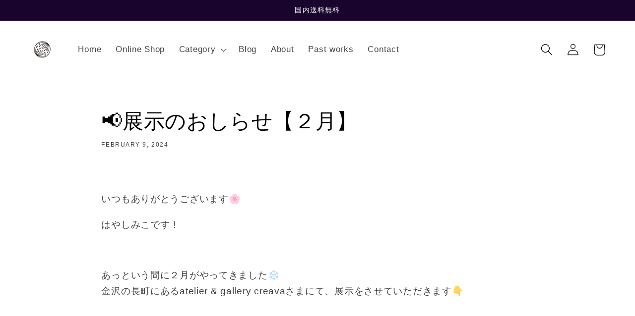

--- FILE ---
content_type: text/html; charset=utf-8
request_url: https://hayashimico.com/en-sg/blogs/info/%F0%9F%93%A2%E5%B1%95%E7%A4%BA%E3%81%AE%E3%81%8A%E3%81%97%E3%82%89%E3%81%9B-%EF%BC%92%E6%9C%88
body_size: 33657
content:
<!doctype html>
<html class="no-js" lang="en">
  <head>
    <meta charset="utf-8">
    <meta http-equiv="X-UA-Compatible" content="IE=edge">
    <meta name="viewport" content="width=device-width,initial-scale=1">
    <meta name="theme-color" content="">
    <link rel="canonical" href="https://hayashimico.com/en-sg/blogs/info/%f0%9f%93%a2%e5%b1%95%e7%a4%ba%e3%81%ae%e3%81%8a%e3%81%97%e3%82%89%e3%81%9b-%ef%bc%92%e6%9c%88">
    <link rel="preconnect" href="https://cdn.shopify.com" crossorigin><link rel="icon" type="image/png" href="//hayashimico.com/cdn/shop/files/2bee2b5490d7fa9597b3a1b6dac9711f.png?crop=center&height=32&v=1646297810&width=32"><title>
      📢展示のおしらせ【２月】
 &ndash; 林美后｜Hayashi Mico</title>

    
      <meta name="description" content="あたたかな食卓 ◉2024/2/10(土) - 25(日)◉11:00 - 17:00 （水・木休廊）◉atelier &amp; gallery creava石川県金沢市長町2-6-51駐車場3台有り。お皿やカップを出品させていただきます！お近くへお越しの際は是非お立ち寄りくださいませ ◡̈♡">
    

    

<meta property="og:site_name" content="林美后｜Hayashi Mico">
<meta property="og:url" content="https://hayashimico.com/en-sg/blogs/info/%f0%9f%93%a2%e5%b1%95%e7%a4%ba%e3%81%ae%e3%81%8a%e3%81%97%e3%82%89%e3%81%9b-%ef%bc%92%e6%9c%88">
<meta property="og:title" content="📢展示のおしらせ【２月】">
<meta property="og:type" content="article">
<meta property="og:description" content="あたたかな食卓 ◉2024/2/10(土) - 25(日)◉11:00 - 17:00 （水・木休廊）◉atelier &amp; gallery creava石川県金沢市長町2-6-51駐車場3台有り。お皿やカップを出品させていただきます！お近くへお越しの際は是非お立ち寄りくださいませ ◡̈♡"><meta property="og:image" content="http://hayashimico.com/cdn/shop/files/D3CF747A-31F7-4218-A977-4B22C4022F13.jpg?v=1659946435">
  <meta property="og:image:secure_url" content="https://hayashimico.com/cdn/shop/files/D3CF747A-31F7-4218-A977-4B22C4022F13.jpg?v=1659946435">
  <meta property="og:image:width" content="2150">
  <meta property="og:image:height" content="1536"><meta name="twitter:site" content="@HayashiMico"><meta name="twitter:card" content="summary_large_image">
<meta name="twitter:title" content="📢展示のおしらせ【２月】">
<meta name="twitter:description" content="あたたかな食卓 ◉2024/2/10(土) - 25(日)◉11:00 - 17:00 （水・木休廊）◉atelier &amp; gallery creava石川県金沢市長町2-6-51駐車場3台有り。お皿やカップを出品させていただきます！お近くへお越しの際は是非お立ち寄りくださいませ ◡̈♡">


    <script src="//hayashimico.com/cdn/shop/t/6/assets/global.js?v=135116476141006970691647274906" defer="defer"></script>
    <script>window.performance && window.performance.mark && window.performance.mark('shopify.content_for_header.start');</script><meta name="facebook-domain-verification" content="j4z1vs554uhucf9rqo6ky4d55lg2qc">
<meta name="google-site-verification" content="OqAQX77ySYnFp3NqGU9evWORouB2XDztn02UiFRBvqw">
<meta id="shopify-digital-wallet" name="shopify-digital-wallet" content="/61377315015/digital_wallets/dialog">
<meta name="shopify-checkout-api-token" content="6457f421d0e2953aa68c1703c809aca3">
<link rel="alternate" type="application/atom+xml" title="Feed" href="/en-sg/blogs/info.atom" />
<link rel="alternate" hreflang="x-default" href="https://hayashimico.com/blogs/info/%F0%9F%93%A2%E5%B1%95%E7%A4%BA%E3%81%AE%E3%81%8A%E3%81%97%E3%82%89%E3%81%9B-%EF%BC%92%E6%9C%88">
<link rel="alternate" hreflang="ja" href="https://hayashimico.com/blogs/info/%F0%9F%93%A2%E5%B1%95%E7%A4%BA%E3%81%AE%E3%81%8A%E3%81%97%E3%82%89%E3%81%9B-%EF%BC%92%E6%9C%88">
<link rel="alternate" hreflang="en-AE" href="https://hayashimico.com/en-intl/blogs/info/%F0%9F%93%A2%E5%B1%95%E7%A4%BA%E3%81%AE%E3%81%8A%E3%81%97%E3%82%89%E3%81%9B-%EF%BC%92%E6%9C%88">
<link rel="alternate" hreflang="en-AT" href="https://hayashimico.com/en-intl/blogs/info/%F0%9F%93%A2%E5%B1%95%E7%A4%BA%E3%81%AE%E3%81%8A%E3%81%97%E3%82%89%E3%81%9B-%EF%BC%92%E6%9C%88">
<link rel="alternate" hreflang="en-BE" href="https://hayashimico.com/en-intl/blogs/info/%F0%9F%93%A2%E5%B1%95%E7%A4%BA%E3%81%AE%E3%81%8A%E3%81%97%E3%82%89%E3%81%9B-%EF%BC%92%E6%9C%88">
<link rel="alternate" hreflang="en-CA" href="https://hayashimico.com/en-intl/blogs/info/%F0%9F%93%A2%E5%B1%95%E7%A4%BA%E3%81%AE%E3%81%8A%E3%81%97%E3%82%89%E3%81%9B-%EF%BC%92%E6%9C%88">
<link rel="alternate" hreflang="en-CH" href="https://hayashimico.com/en-intl/blogs/info/%F0%9F%93%A2%E5%B1%95%E7%A4%BA%E3%81%AE%E3%81%8A%E3%81%97%E3%82%89%E3%81%9B-%EF%BC%92%E6%9C%88">
<link rel="alternate" hreflang="en-CZ" href="https://hayashimico.com/en-intl/blogs/info/%F0%9F%93%A2%E5%B1%95%E7%A4%BA%E3%81%AE%E3%81%8A%E3%81%97%E3%82%89%E3%81%9B-%EF%BC%92%E6%9C%88">
<link rel="alternate" hreflang="en-DE" href="https://hayashimico.com/en-intl/blogs/info/%F0%9F%93%A2%E5%B1%95%E7%A4%BA%E3%81%AE%E3%81%8A%E3%81%97%E3%82%89%E3%81%9B-%EF%BC%92%E6%9C%88">
<link rel="alternate" hreflang="en-DK" href="https://hayashimico.com/en-intl/blogs/info/%F0%9F%93%A2%E5%B1%95%E7%A4%BA%E3%81%AE%E3%81%8A%E3%81%97%E3%82%89%E3%81%9B-%EF%BC%92%E6%9C%88">
<link rel="alternate" hreflang="en-ES" href="https://hayashimico.com/en-intl/blogs/info/%F0%9F%93%A2%E5%B1%95%E7%A4%BA%E3%81%AE%E3%81%8A%E3%81%97%E3%82%89%E3%81%9B-%EF%BC%92%E6%9C%88">
<link rel="alternate" hreflang="en-FI" href="https://hayashimico.com/en-intl/blogs/info/%F0%9F%93%A2%E5%B1%95%E7%A4%BA%E3%81%AE%E3%81%8A%E3%81%97%E3%82%89%E3%81%9B-%EF%BC%92%E6%9C%88">
<link rel="alternate" hreflang="en-FR" href="https://hayashimico.com/en-intl/blogs/info/%F0%9F%93%A2%E5%B1%95%E7%A4%BA%E3%81%AE%E3%81%8A%E3%81%97%E3%82%89%E3%81%9B-%EF%BC%92%E6%9C%88">
<link rel="alternate" hreflang="en-IE" href="https://hayashimico.com/en-intl/blogs/info/%F0%9F%93%A2%E5%B1%95%E7%A4%BA%E3%81%AE%E3%81%8A%E3%81%97%E3%82%89%E3%81%9B-%EF%BC%92%E6%9C%88">
<link rel="alternate" hreflang="en-IL" href="https://hayashimico.com/en-intl/blogs/info/%F0%9F%93%A2%E5%B1%95%E7%A4%BA%E3%81%AE%E3%81%8A%E3%81%97%E3%82%89%E3%81%9B-%EF%BC%92%E6%9C%88">
<link rel="alternate" hreflang="en-IT" href="https://hayashimico.com/en-intl/blogs/info/%F0%9F%93%A2%E5%B1%95%E7%A4%BA%E3%81%AE%E3%81%8A%E3%81%97%E3%82%89%E3%81%9B-%EF%BC%92%E6%9C%88">
<link rel="alternate" hreflang="en-KR" href="https://hayashimico.com/en-intl/blogs/info/%F0%9F%93%A2%E5%B1%95%E7%A4%BA%E3%81%AE%E3%81%8A%E3%81%97%E3%82%89%E3%81%9B-%EF%BC%92%E6%9C%88">
<link rel="alternate" hreflang="en-MY" href="https://hayashimico.com/en-intl/blogs/info/%F0%9F%93%A2%E5%B1%95%E7%A4%BA%E3%81%AE%E3%81%8A%E3%81%97%E3%82%89%E3%81%9B-%EF%BC%92%E6%9C%88">
<link rel="alternate" hreflang="en-NL" href="https://hayashimico.com/en-intl/blogs/info/%F0%9F%93%A2%E5%B1%95%E7%A4%BA%E3%81%AE%E3%81%8A%E3%81%97%E3%82%89%E3%81%9B-%EF%BC%92%E6%9C%88">
<link rel="alternate" hreflang="en-NO" href="https://hayashimico.com/en-intl/blogs/info/%F0%9F%93%A2%E5%B1%95%E7%A4%BA%E3%81%AE%E3%81%8A%E3%81%97%E3%82%89%E3%81%9B-%EF%BC%92%E6%9C%88">
<link rel="alternate" hreflang="en-NZ" href="https://hayashimico.com/en-intl/blogs/info/%F0%9F%93%A2%E5%B1%95%E7%A4%BA%E3%81%AE%E3%81%8A%E3%81%97%E3%82%89%E3%81%9B-%EF%BC%92%E6%9C%88">
<link rel="alternate" hreflang="en-PL" href="https://hayashimico.com/en-intl/blogs/info/%F0%9F%93%A2%E5%B1%95%E7%A4%BA%E3%81%AE%E3%81%8A%E3%81%97%E3%82%89%E3%81%9B-%EF%BC%92%E6%9C%88">
<link rel="alternate" hreflang="en-PT" href="https://hayashimico.com/en-intl/blogs/info/%F0%9F%93%A2%E5%B1%95%E7%A4%BA%E3%81%AE%E3%81%8A%E3%81%97%E3%82%89%E3%81%9B-%EF%BC%92%E6%9C%88">
<link rel="alternate" hreflang="en-SE" href="https://hayashimico.com/en-intl/blogs/info/%F0%9F%93%A2%E5%B1%95%E7%A4%BA%E3%81%AE%E3%81%8A%E3%81%97%E3%82%89%E3%81%9B-%EF%BC%92%E6%9C%88">
<link rel="alternate" hreflang="en-AD" href="https://hayashimico.com/en-intl/blogs/info/%F0%9F%93%A2%E5%B1%95%E7%A4%BA%E3%81%AE%E3%81%8A%E3%81%97%E3%82%89%E3%81%9B-%EF%BC%92%E6%9C%88">
<link rel="alternate" hreflang="en-AL" href="https://hayashimico.com/en-intl/blogs/info/%F0%9F%93%A2%E5%B1%95%E7%A4%BA%E3%81%AE%E3%81%8A%E3%81%97%E3%82%89%E3%81%9B-%EF%BC%92%E6%9C%88">
<link rel="alternate" hreflang="en-AM" href="https://hayashimico.com/en-intl/blogs/info/%F0%9F%93%A2%E5%B1%95%E7%A4%BA%E3%81%AE%E3%81%8A%E3%81%97%E3%82%89%E3%81%9B-%EF%BC%92%E6%9C%88">
<link rel="alternate" hreflang="en-AX" href="https://hayashimico.com/en-intl/blogs/info/%F0%9F%93%A2%E5%B1%95%E7%A4%BA%E3%81%AE%E3%81%8A%E3%81%97%E3%82%89%E3%81%9B-%EF%BC%92%E6%9C%88">
<link rel="alternate" hreflang="en-BA" href="https://hayashimico.com/en-intl/blogs/info/%F0%9F%93%A2%E5%B1%95%E7%A4%BA%E3%81%AE%E3%81%8A%E3%81%97%E3%82%89%E3%81%9B-%EF%BC%92%E6%9C%88">
<link rel="alternate" hreflang="en-BG" href="https://hayashimico.com/en-intl/blogs/info/%F0%9F%93%A2%E5%B1%95%E7%A4%BA%E3%81%AE%E3%81%8A%E3%81%97%E3%82%89%E3%81%9B-%EF%BC%92%E6%9C%88">
<link rel="alternate" hreflang="en-BY" href="https://hayashimico.com/en-intl/blogs/info/%F0%9F%93%A2%E5%B1%95%E7%A4%BA%E3%81%AE%E3%81%8A%E3%81%97%E3%82%89%E3%81%9B-%EF%BC%92%E6%9C%88">
<link rel="alternate" hreflang="en-CY" href="https://hayashimico.com/en-intl/blogs/info/%F0%9F%93%A2%E5%B1%95%E7%A4%BA%E3%81%AE%E3%81%8A%E3%81%97%E3%82%89%E3%81%9B-%EF%BC%92%E6%9C%88">
<link rel="alternate" hreflang="en-EE" href="https://hayashimico.com/en-intl/blogs/info/%F0%9F%93%A2%E5%B1%95%E7%A4%BA%E3%81%AE%E3%81%8A%E3%81%97%E3%82%89%E3%81%9B-%EF%BC%92%E6%9C%88">
<link rel="alternate" hreflang="en-FO" href="https://hayashimico.com/en-intl/blogs/info/%F0%9F%93%A2%E5%B1%95%E7%A4%BA%E3%81%AE%E3%81%8A%E3%81%97%E3%82%89%E3%81%9B-%EF%BC%92%E6%9C%88">
<link rel="alternate" hreflang="en-GE" href="https://hayashimico.com/en-intl/blogs/info/%F0%9F%93%A2%E5%B1%95%E7%A4%BA%E3%81%AE%E3%81%8A%E3%81%97%E3%82%89%E3%81%9B-%EF%BC%92%E6%9C%88">
<link rel="alternate" hreflang="en-GG" href="https://hayashimico.com/en-intl/blogs/info/%F0%9F%93%A2%E5%B1%95%E7%A4%BA%E3%81%AE%E3%81%8A%E3%81%97%E3%82%89%E3%81%9B-%EF%BC%92%E6%9C%88">
<link rel="alternate" hreflang="en-GI" href="https://hayashimico.com/en-intl/blogs/info/%F0%9F%93%A2%E5%B1%95%E7%A4%BA%E3%81%AE%E3%81%8A%E3%81%97%E3%82%89%E3%81%9B-%EF%BC%92%E6%9C%88">
<link rel="alternate" hreflang="en-GL" href="https://hayashimico.com/en-intl/blogs/info/%F0%9F%93%A2%E5%B1%95%E7%A4%BA%E3%81%AE%E3%81%8A%E3%81%97%E3%82%89%E3%81%9B-%EF%BC%92%E6%9C%88">
<link rel="alternate" hreflang="en-GP" href="https://hayashimico.com/en-intl/blogs/info/%F0%9F%93%A2%E5%B1%95%E7%A4%BA%E3%81%AE%E3%81%8A%E3%81%97%E3%82%89%E3%81%9B-%EF%BC%92%E6%9C%88">
<link rel="alternate" hreflang="en-GR" href="https://hayashimico.com/en-intl/blogs/info/%F0%9F%93%A2%E5%B1%95%E7%A4%BA%E3%81%AE%E3%81%8A%E3%81%97%E3%82%89%E3%81%9B-%EF%BC%92%E6%9C%88">
<link rel="alternate" hreflang="en-HR" href="https://hayashimico.com/en-intl/blogs/info/%F0%9F%93%A2%E5%B1%95%E7%A4%BA%E3%81%AE%E3%81%8A%E3%81%97%E3%82%89%E3%81%9B-%EF%BC%92%E6%9C%88">
<link rel="alternate" hreflang="en-HU" href="https://hayashimico.com/en-intl/blogs/info/%F0%9F%93%A2%E5%B1%95%E7%A4%BA%E3%81%AE%E3%81%8A%E3%81%97%E3%82%89%E3%81%9B-%EF%BC%92%E6%9C%88">
<link rel="alternate" hreflang="en-IM" href="https://hayashimico.com/en-intl/blogs/info/%F0%9F%93%A2%E5%B1%95%E7%A4%BA%E3%81%AE%E3%81%8A%E3%81%97%E3%82%89%E3%81%9B-%EF%BC%92%E6%9C%88">
<link rel="alternate" hreflang="en-IS" href="https://hayashimico.com/en-intl/blogs/info/%F0%9F%93%A2%E5%B1%95%E7%A4%BA%E3%81%AE%E3%81%8A%E3%81%97%E3%82%89%E3%81%9B-%EF%BC%92%E6%9C%88">
<link rel="alternate" hreflang="en-JE" href="https://hayashimico.com/en-intl/blogs/info/%F0%9F%93%A2%E5%B1%95%E7%A4%BA%E3%81%AE%E3%81%8A%E3%81%97%E3%82%89%E3%81%9B-%EF%BC%92%E6%9C%88">
<link rel="alternate" hreflang="en-LI" href="https://hayashimico.com/en-intl/blogs/info/%F0%9F%93%A2%E5%B1%95%E7%A4%BA%E3%81%AE%E3%81%8A%E3%81%97%E3%82%89%E3%81%9B-%EF%BC%92%E6%9C%88">
<link rel="alternate" hreflang="en-LT" href="https://hayashimico.com/en-intl/blogs/info/%F0%9F%93%A2%E5%B1%95%E7%A4%BA%E3%81%AE%E3%81%8A%E3%81%97%E3%82%89%E3%81%9B-%EF%BC%92%E6%9C%88">
<link rel="alternate" hreflang="en-LU" href="https://hayashimico.com/en-intl/blogs/info/%F0%9F%93%A2%E5%B1%95%E7%A4%BA%E3%81%AE%E3%81%8A%E3%81%97%E3%82%89%E3%81%9B-%EF%BC%92%E6%9C%88">
<link rel="alternate" hreflang="en-LV" href="https://hayashimico.com/en-intl/blogs/info/%F0%9F%93%A2%E5%B1%95%E7%A4%BA%E3%81%AE%E3%81%8A%E3%81%97%E3%82%89%E3%81%9B-%EF%BC%92%E6%9C%88">
<link rel="alternate" hreflang="en-MC" href="https://hayashimico.com/en-intl/blogs/info/%F0%9F%93%A2%E5%B1%95%E7%A4%BA%E3%81%AE%E3%81%8A%E3%81%97%E3%82%89%E3%81%9B-%EF%BC%92%E6%9C%88">
<link rel="alternate" hreflang="en-MD" href="https://hayashimico.com/en-intl/blogs/info/%F0%9F%93%A2%E5%B1%95%E7%A4%BA%E3%81%AE%E3%81%8A%E3%81%97%E3%82%89%E3%81%9B-%EF%BC%92%E6%9C%88">
<link rel="alternate" hreflang="en-ME" href="https://hayashimico.com/en-intl/blogs/info/%F0%9F%93%A2%E5%B1%95%E7%A4%BA%E3%81%AE%E3%81%8A%E3%81%97%E3%82%89%E3%81%9B-%EF%BC%92%E6%9C%88">
<link rel="alternate" hreflang="en-MK" href="https://hayashimico.com/en-intl/blogs/info/%F0%9F%93%A2%E5%B1%95%E7%A4%BA%E3%81%AE%E3%81%8A%E3%81%97%E3%82%89%E3%81%9B-%EF%BC%92%E6%9C%88">
<link rel="alternate" hreflang="en-MT" href="https://hayashimico.com/en-intl/blogs/info/%F0%9F%93%A2%E5%B1%95%E7%A4%BA%E3%81%AE%E3%81%8A%E3%81%97%E3%82%89%E3%81%9B-%EF%BC%92%E6%9C%88">
<link rel="alternate" hreflang="en-RE" href="https://hayashimico.com/en-intl/blogs/info/%F0%9F%93%A2%E5%B1%95%E7%A4%BA%E3%81%AE%E3%81%8A%E3%81%97%E3%82%89%E3%81%9B-%EF%BC%92%E6%9C%88">
<link rel="alternate" hreflang="en-RO" href="https://hayashimico.com/en-intl/blogs/info/%F0%9F%93%A2%E5%B1%95%E7%A4%BA%E3%81%AE%E3%81%8A%E3%81%97%E3%82%89%E3%81%9B-%EF%BC%92%E6%9C%88">
<link rel="alternate" hreflang="en-RS" href="https://hayashimico.com/en-intl/blogs/info/%F0%9F%93%A2%E5%B1%95%E7%A4%BA%E3%81%AE%E3%81%8A%E3%81%97%E3%82%89%E3%81%9B-%EF%BC%92%E6%9C%88">
<link rel="alternate" hreflang="en-SI" href="https://hayashimico.com/en-intl/blogs/info/%F0%9F%93%A2%E5%B1%95%E7%A4%BA%E3%81%AE%E3%81%8A%E3%81%97%E3%82%89%E3%81%9B-%EF%BC%92%E6%9C%88">
<link rel="alternate" hreflang="en-SJ" href="https://hayashimico.com/en-intl/blogs/info/%F0%9F%93%A2%E5%B1%95%E7%A4%BA%E3%81%AE%E3%81%8A%E3%81%97%E3%82%89%E3%81%9B-%EF%BC%92%E6%9C%88">
<link rel="alternate" hreflang="en-SK" href="https://hayashimico.com/en-intl/blogs/info/%F0%9F%93%A2%E5%B1%95%E7%A4%BA%E3%81%AE%E3%81%8A%E3%81%97%E3%82%89%E3%81%9B-%EF%BC%92%E6%9C%88">
<link rel="alternate" hreflang="en-SM" href="https://hayashimico.com/en-intl/blogs/info/%F0%9F%93%A2%E5%B1%95%E7%A4%BA%E3%81%AE%E3%81%8A%E3%81%97%E3%82%89%E3%81%9B-%EF%BC%92%E6%9C%88">
<link rel="alternate" hreflang="en-TR" href="https://hayashimico.com/en-intl/blogs/info/%F0%9F%93%A2%E5%B1%95%E7%A4%BA%E3%81%AE%E3%81%8A%E3%81%97%E3%82%89%E3%81%9B-%EF%BC%92%E6%9C%88">
<link rel="alternate" hreflang="en-UA" href="https://hayashimico.com/en-intl/blogs/info/%F0%9F%93%A2%E5%B1%95%E7%A4%BA%E3%81%AE%E3%81%8A%E3%81%97%E3%82%89%E3%81%9B-%EF%BC%92%E6%9C%88">
<link rel="alternate" hreflang="en-VA" href="https://hayashimico.com/en-intl/blogs/info/%F0%9F%93%A2%E5%B1%95%E7%A4%BA%E3%81%AE%E3%81%8A%E3%81%97%E3%82%89%E3%81%9B-%EF%BC%92%E6%9C%88">
<link rel="alternate" hreflang="en-XK" href="https://hayashimico.com/en-intl/blogs/info/%F0%9F%93%A2%E5%B1%95%E7%A4%BA%E3%81%AE%E3%81%8A%E3%81%97%E3%82%89%E3%81%9B-%EF%BC%92%E6%9C%88">
<link rel="alternate" hreflang="en-YT" href="https://hayashimico.com/en-intl/blogs/info/%F0%9F%93%A2%E5%B1%95%E7%A4%BA%E3%81%AE%E3%81%8A%E3%81%97%E3%82%89%E3%81%9B-%EF%BC%92%E6%9C%88">
<link rel="alternate" hreflang="en-AC" href="https://hayashimico.com/en-intl/blogs/info/%F0%9F%93%A2%E5%B1%95%E7%A4%BA%E3%81%AE%E3%81%8A%E3%81%97%E3%82%89%E3%81%9B-%EF%BC%92%E6%9C%88">
<link rel="alternate" hreflang="en-AO" href="https://hayashimico.com/en-intl/blogs/info/%F0%9F%93%A2%E5%B1%95%E7%A4%BA%E3%81%AE%E3%81%8A%E3%81%97%E3%82%89%E3%81%9B-%EF%BC%92%E6%9C%88">
<link rel="alternate" hreflang="en-BF" href="https://hayashimico.com/en-intl/blogs/info/%F0%9F%93%A2%E5%B1%95%E7%A4%BA%E3%81%AE%E3%81%8A%E3%81%97%E3%82%89%E3%81%9B-%EF%BC%92%E6%9C%88">
<link rel="alternate" hreflang="en-BI" href="https://hayashimico.com/en-intl/blogs/info/%F0%9F%93%A2%E5%B1%95%E7%A4%BA%E3%81%AE%E3%81%8A%E3%81%97%E3%82%89%E3%81%9B-%EF%BC%92%E6%9C%88">
<link rel="alternate" hreflang="en-BJ" href="https://hayashimico.com/en-intl/blogs/info/%F0%9F%93%A2%E5%B1%95%E7%A4%BA%E3%81%AE%E3%81%8A%E3%81%97%E3%82%89%E3%81%9B-%EF%BC%92%E6%9C%88">
<link rel="alternate" hreflang="en-BW" href="https://hayashimico.com/en-intl/blogs/info/%F0%9F%93%A2%E5%B1%95%E7%A4%BA%E3%81%AE%E3%81%8A%E3%81%97%E3%82%89%E3%81%9B-%EF%BC%92%E6%9C%88">
<link rel="alternate" hreflang="en-CD" href="https://hayashimico.com/en-intl/blogs/info/%F0%9F%93%A2%E5%B1%95%E7%A4%BA%E3%81%AE%E3%81%8A%E3%81%97%E3%82%89%E3%81%9B-%EF%BC%92%E6%9C%88">
<link rel="alternate" hreflang="en-CF" href="https://hayashimico.com/en-intl/blogs/info/%F0%9F%93%A2%E5%B1%95%E7%A4%BA%E3%81%AE%E3%81%8A%E3%81%97%E3%82%89%E3%81%9B-%EF%BC%92%E6%9C%88">
<link rel="alternate" hreflang="en-CG" href="https://hayashimico.com/en-intl/blogs/info/%F0%9F%93%A2%E5%B1%95%E7%A4%BA%E3%81%AE%E3%81%8A%E3%81%97%E3%82%89%E3%81%9B-%EF%BC%92%E6%9C%88">
<link rel="alternate" hreflang="en-CI" href="https://hayashimico.com/en-intl/blogs/info/%F0%9F%93%A2%E5%B1%95%E7%A4%BA%E3%81%AE%E3%81%8A%E3%81%97%E3%82%89%E3%81%9B-%EF%BC%92%E6%9C%88">
<link rel="alternate" hreflang="en-CM" href="https://hayashimico.com/en-intl/blogs/info/%F0%9F%93%A2%E5%B1%95%E7%A4%BA%E3%81%AE%E3%81%8A%E3%81%97%E3%82%89%E3%81%9B-%EF%BC%92%E6%9C%88">
<link rel="alternate" hreflang="en-CV" href="https://hayashimico.com/en-intl/blogs/info/%F0%9F%93%A2%E5%B1%95%E7%A4%BA%E3%81%AE%E3%81%8A%E3%81%97%E3%82%89%E3%81%9B-%EF%BC%92%E6%9C%88">
<link rel="alternate" hreflang="en-DJ" href="https://hayashimico.com/en-intl/blogs/info/%F0%9F%93%A2%E5%B1%95%E7%A4%BA%E3%81%AE%E3%81%8A%E3%81%97%E3%82%89%E3%81%9B-%EF%BC%92%E6%9C%88">
<link rel="alternate" hreflang="en-DZ" href="https://hayashimico.com/en-intl/blogs/info/%F0%9F%93%A2%E5%B1%95%E7%A4%BA%E3%81%AE%E3%81%8A%E3%81%97%E3%82%89%E3%81%9B-%EF%BC%92%E6%9C%88">
<link rel="alternate" hreflang="en-EG" href="https://hayashimico.com/en-intl/blogs/info/%F0%9F%93%A2%E5%B1%95%E7%A4%BA%E3%81%AE%E3%81%8A%E3%81%97%E3%82%89%E3%81%9B-%EF%BC%92%E6%9C%88">
<link rel="alternate" hreflang="en-EH" href="https://hayashimico.com/en-intl/blogs/info/%F0%9F%93%A2%E5%B1%95%E7%A4%BA%E3%81%AE%E3%81%8A%E3%81%97%E3%82%89%E3%81%9B-%EF%BC%92%E6%9C%88">
<link rel="alternate" hreflang="en-ER" href="https://hayashimico.com/en-intl/blogs/info/%F0%9F%93%A2%E5%B1%95%E7%A4%BA%E3%81%AE%E3%81%8A%E3%81%97%E3%82%89%E3%81%9B-%EF%BC%92%E6%9C%88">
<link rel="alternate" hreflang="en-ET" href="https://hayashimico.com/en-intl/blogs/info/%F0%9F%93%A2%E5%B1%95%E7%A4%BA%E3%81%AE%E3%81%8A%E3%81%97%E3%82%89%E3%81%9B-%EF%BC%92%E6%9C%88">
<link rel="alternate" hreflang="en-GA" href="https://hayashimico.com/en-intl/blogs/info/%F0%9F%93%A2%E5%B1%95%E7%A4%BA%E3%81%AE%E3%81%8A%E3%81%97%E3%82%89%E3%81%9B-%EF%BC%92%E6%9C%88">
<link rel="alternate" hreflang="en-GH" href="https://hayashimico.com/en-intl/blogs/info/%F0%9F%93%A2%E5%B1%95%E7%A4%BA%E3%81%AE%E3%81%8A%E3%81%97%E3%82%89%E3%81%9B-%EF%BC%92%E6%9C%88">
<link rel="alternate" hreflang="en-GM" href="https://hayashimico.com/en-intl/blogs/info/%F0%9F%93%A2%E5%B1%95%E7%A4%BA%E3%81%AE%E3%81%8A%E3%81%97%E3%82%89%E3%81%9B-%EF%BC%92%E6%9C%88">
<link rel="alternate" hreflang="en-GN" href="https://hayashimico.com/en-intl/blogs/info/%F0%9F%93%A2%E5%B1%95%E7%A4%BA%E3%81%AE%E3%81%8A%E3%81%97%E3%82%89%E3%81%9B-%EF%BC%92%E6%9C%88">
<link rel="alternate" hreflang="en-GQ" href="https://hayashimico.com/en-intl/blogs/info/%F0%9F%93%A2%E5%B1%95%E7%A4%BA%E3%81%AE%E3%81%8A%E3%81%97%E3%82%89%E3%81%9B-%EF%BC%92%E6%9C%88">
<link rel="alternate" hreflang="en-GW" href="https://hayashimico.com/en-intl/blogs/info/%F0%9F%93%A2%E5%B1%95%E7%A4%BA%E3%81%AE%E3%81%8A%E3%81%97%E3%82%89%E3%81%9B-%EF%BC%92%E6%9C%88">
<link rel="alternate" hreflang="en-KE" href="https://hayashimico.com/en-intl/blogs/info/%F0%9F%93%A2%E5%B1%95%E7%A4%BA%E3%81%AE%E3%81%8A%E3%81%97%E3%82%89%E3%81%9B-%EF%BC%92%E6%9C%88">
<link rel="alternate" hreflang="en-KM" href="https://hayashimico.com/en-intl/blogs/info/%F0%9F%93%A2%E5%B1%95%E7%A4%BA%E3%81%AE%E3%81%8A%E3%81%97%E3%82%89%E3%81%9B-%EF%BC%92%E6%9C%88">
<link rel="alternate" hreflang="en-LR" href="https://hayashimico.com/en-intl/blogs/info/%F0%9F%93%A2%E5%B1%95%E7%A4%BA%E3%81%AE%E3%81%8A%E3%81%97%E3%82%89%E3%81%9B-%EF%BC%92%E6%9C%88">
<link rel="alternate" hreflang="en-LS" href="https://hayashimico.com/en-intl/blogs/info/%F0%9F%93%A2%E5%B1%95%E7%A4%BA%E3%81%AE%E3%81%8A%E3%81%97%E3%82%89%E3%81%9B-%EF%BC%92%E6%9C%88">
<link rel="alternate" hreflang="en-LY" href="https://hayashimico.com/en-intl/blogs/info/%F0%9F%93%A2%E5%B1%95%E7%A4%BA%E3%81%AE%E3%81%8A%E3%81%97%E3%82%89%E3%81%9B-%EF%BC%92%E6%9C%88">
<link rel="alternate" hreflang="en-MA" href="https://hayashimico.com/en-intl/blogs/info/%F0%9F%93%A2%E5%B1%95%E7%A4%BA%E3%81%AE%E3%81%8A%E3%81%97%E3%82%89%E3%81%9B-%EF%BC%92%E6%9C%88">
<link rel="alternate" hreflang="en-MG" href="https://hayashimico.com/en-intl/blogs/info/%F0%9F%93%A2%E5%B1%95%E7%A4%BA%E3%81%AE%E3%81%8A%E3%81%97%E3%82%89%E3%81%9B-%EF%BC%92%E6%9C%88">
<link rel="alternate" hreflang="en-ML" href="https://hayashimico.com/en-intl/blogs/info/%F0%9F%93%A2%E5%B1%95%E7%A4%BA%E3%81%AE%E3%81%8A%E3%81%97%E3%82%89%E3%81%9B-%EF%BC%92%E6%9C%88">
<link rel="alternate" hreflang="en-MR" href="https://hayashimico.com/en-intl/blogs/info/%F0%9F%93%A2%E5%B1%95%E7%A4%BA%E3%81%AE%E3%81%8A%E3%81%97%E3%82%89%E3%81%9B-%EF%BC%92%E6%9C%88">
<link rel="alternate" hreflang="en-MU" href="https://hayashimico.com/en-intl/blogs/info/%F0%9F%93%A2%E5%B1%95%E7%A4%BA%E3%81%AE%E3%81%8A%E3%81%97%E3%82%89%E3%81%9B-%EF%BC%92%E6%9C%88">
<link rel="alternate" hreflang="en-MW" href="https://hayashimico.com/en-intl/blogs/info/%F0%9F%93%A2%E5%B1%95%E7%A4%BA%E3%81%AE%E3%81%8A%E3%81%97%E3%82%89%E3%81%9B-%EF%BC%92%E6%9C%88">
<link rel="alternate" hreflang="en-MZ" href="https://hayashimico.com/en-intl/blogs/info/%F0%9F%93%A2%E5%B1%95%E7%A4%BA%E3%81%AE%E3%81%8A%E3%81%97%E3%82%89%E3%81%9B-%EF%BC%92%E6%9C%88">
<link rel="alternate" hreflang="en-NA" href="https://hayashimico.com/en-intl/blogs/info/%F0%9F%93%A2%E5%B1%95%E7%A4%BA%E3%81%AE%E3%81%8A%E3%81%97%E3%82%89%E3%81%9B-%EF%BC%92%E6%9C%88">
<link rel="alternate" hreflang="en-NE" href="https://hayashimico.com/en-intl/blogs/info/%F0%9F%93%A2%E5%B1%95%E7%A4%BA%E3%81%AE%E3%81%8A%E3%81%97%E3%82%89%E3%81%9B-%EF%BC%92%E6%9C%88">
<link rel="alternate" hreflang="en-NG" href="https://hayashimico.com/en-intl/blogs/info/%F0%9F%93%A2%E5%B1%95%E7%A4%BA%E3%81%AE%E3%81%8A%E3%81%97%E3%82%89%E3%81%9B-%EF%BC%92%E6%9C%88">
<link rel="alternate" hreflang="en-RW" href="https://hayashimico.com/en-intl/blogs/info/%F0%9F%93%A2%E5%B1%95%E7%A4%BA%E3%81%AE%E3%81%8A%E3%81%97%E3%82%89%E3%81%9B-%EF%BC%92%E6%9C%88">
<link rel="alternate" hreflang="en-SC" href="https://hayashimico.com/en-intl/blogs/info/%F0%9F%93%A2%E5%B1%95%E7%A4%BA%E3%81%AE%E3%81%8A%E3%81%97%E3%82%89%E3%81%9B-%EF%BC%92%E6%9C%88">
<link rel="alternate" hreflang="en-SD" href="https://hayashimico.com/en-intl/blogs/info/%F0%9F%93%A2%E5%B1%95%E7%A4%BA%E3%81%AE%E3%81%8A%E3%81%97%E3%82%89%E3%81%9B-%EF%BC%92%E6%9C%88">
<link rel="alternate" hreflang="en-SH" href="https://hayashimico.com/en-intl/blogs/info/%F0%9F%93%A2%E5%B1%95%E7%A4%BA%E3%81%AE%E3%81%8A%E3%81%97%E3%82%89%E3%81%9B-%EF%BC%92%E6%9C%88">
<link rel="alternate" hreflang="en-SL" href="https://hayashimico.com/en-intl/blogs/info/%F0%9F%93%A2%E5%B1%95%E7%A4%BA%E3%81%AE%E3%81%8A%E3%81%97%E3%82%89%E3%81%9B-%EF%BC%92%E6%9C%88">
<link rel="alternate" hreflang="en-SN" href="https://hayashimico.com/en-intl/blogs/info/%F0%9F%93%A2%E5%B1%95%E7%A4%BA%E3%81%AE%E3%81%8A%E3%81%97%E3%82%89%E3%81%9B-%EF%BC%92%E6%9C%88">
<link rel="alternate" hreflang="en-SO" href="https://hayashimico.com/en-intl/blogs/info/%F0%9F%93%A2%E5%B1%95%E7%A4%BA%E3%81%AE%E3%81%8A%E3%81%97%E3%82%89%E3%81%9B-%EF%BC%92%E6%9C%88">
<link rel="alternate" hreflang="en-SS" href="https://hayashimico.com/en-intl/blogs/info/%F0%9F%93%A2%E5%B1%95%E7%A4%BA%E3%81%AE%E3%81%8A%E3%81%97%E3%82%89%E3%81%9B-%EF%BC%92%E6%9C%88">
<link rel="alternate" hreflang="en-ST" href="https://hayashimico.com/en-intl/blogs/info/%F0%9F%93%A2%E5%B1%95%E7%A4%BA%E3%81%AE%E3%81%8A%E3%81%97%E3%82%89%E3%81%9B-%EF%BC%92%E6%9C%88">
<link rel="alternate" hreflang="en-SZ" href="https://hayashimico.com/en-intl/blogs/info/%F0%9F%93%A2%E5%B1%95%E7%A4%BA%E3%81%AE%E3%81%8A%E3%81%97%E3%82%89%E3%81%9B-%EF%BC%92%E6%9C%88">
<link rel="alternate" hreflang="en-TA" href="https://hayashimico.com/en-intl/blogs/info/%F0%9F%93%A2%E5%B1%95%E7%A4%BA%E3%81%AE%E3%81%8A%E3%81%97%E3%82%89%E3%81%9B-%EF%BC%92%E6%9C%88">
<link rel="alternate" hreflang="en-TD" href="https://hayashimico.com/en-intl/blogs/info/%F0%9F%93%A2%E5%B1%95%E7%A4%BA%E3%81%AE%E3%81%8A%E3%81%97%E3%82%89%E3%81%9B-%EF%BC%92%E6%9C%88">
<link rel="alternate" hreflang="en-TG" href="https://hayashimico.com/en-intl/blogs/info/%F0%9F%93%A2%E5%B1%95%E7%A4%BA%E3%81%AE%E3%81%8A%E3%81%97%E3%82%89%E3%81%9B-%EF%BC%92%E6%9C%88">
<link rel="alternate" hreflang="en-TN" href="https://hayashimico.com/en-intl/blogs/info/%F0%9F%93%A2%E5%B1%95%E7%A4%BA%E3%81%AE%E3%81%8A%E3%81%97%E3%82%89%E3%81%9B-%EF%BC%92%E6%9C%88">
<link rel="alternate" hreflang="en-TZ" href="https://hayashimico.com/en-intl/blogs/info/%F0%9F%93%A2%E5%B1%95%E7%A4%BA%E3%81%AE%E3%81%8A%E3%81%97%E3%82%89%E3%81%9B-%EF%BC%92%E6%9C%88">
<link rel="alternate" hreflang="en-UG" href="https://hayashimico.com/en-intl/blogs/info/%F0%9F%93%A2%E5%B1%95%E7%A4%BA%E3%81%AE%E3%81%8A%E3%81%97%E3%82%89%E3%81%9B-%EF%BC%92%E6%9C%88">
<link rel="alternate" hreflang="en-ZA" href="https://hayashimico.com/en-intl/blogs/info/%F0%9F%93%A2%E5%B1%95%E7%A4%BA%E3%81%AE%E3%81%8A%E3%81%97%E3%82%89%E3%81%9B-%EF%BC%92%E6%9C%88">
<link rel="alternate" hreflang="en-ZM" href="https://hayashimico.com/en-intl/blogs/info/%F0%9F%93%A2%E5%B1%95%E7%A4%BA%E3%81%AE%E3%81%8A%E3%81%97%E3%82%89%E3%81%9B-%EF%BC%92%E6%9C%88">
<link rel="alternate" hreflang="en-ZW" href="https://hayashimico.com/en-intl/blogs/info/%F0%9F%93%A2%E5%B1%95%E7%A4%BA%E3%81%AE%E3%81%8A%E3%81%97%E3%82%89%E3%81%9B-%EF%BC%92%E6%9C%88">
<link rel="alternate" hreflang="en-AF" href="https://hayashimico.com/en-intl/blogs/info/%F0%9F%93%A2%E5%B1%95%E7%A4%BA%E3%81%AE%E3%81%8A%E3%81%97%E3%82%89%E3%81%9B-%EF%BC%92%E6%9C%88">
<link rel="alternate" hreflang="en-AZ" href="https://hayashimico.com/en-intl/blogs/info/%F0%9F%93%A2%E5%B1%95%E7%A4%BA%E3%81%AE%E3%81%8A%E3%81%97%E3%82%89%E3%81%9B-%EF%BC%92%E6%9C%88">
<link rel="alternate" hreflang="en-BD" href="https://hayashimico.com/en-intl/blogs/info/%F0%9F%93%A2%E5%B1%95%E7%A4%BA%E3%81%AE%E3%81%8A%E3%81%97%E3%82%89%E3%81%9B-%EF%BC%92%E6%9C%88">
<link rel="alternate" hreflang="en-BH" href="https://hayashimico.com/en-intl/blogs/info/%F0%9F%93%A2%E5%B1%95%E7%A4%BA%E3%81%AE%E3%81%8A%E3%81%97%E3%82%89%E3%81%9B-%EF%BC%92%E6%9C%88">
<link rel="alternate" hreflang="en-BN" href="https://hayashimico.com/en-intl/blogs/info/%F0%9F%93%A2%E5%B1%95%E7%A4%BA%E3%81%AE%E3%81%8A%E3%81%97%E3%82%89%E3%81%9B-%EF%BC%92%E6%9C%88">
<link rel="alternate" hreflang="en-BT" href="https://hayashimico.com/en-intl/blogs/info/%F0%9F%93%A2%E5%B1%95%E7%A4%BA%E3%81%AE%E3%81%8A%E3%81%97%E3%82%89%E3%81%9B-%EF%BC%92%E6%9C%88">
<link rel="alternate" hreflang="en-CC" href="https://hayashimico.com/en-intl/blogs/info/%F0%9F%93%A2%E5%B1%95%E7%A4%BA%E3%81%AE%E3%81%8A%E3%81%97%E3%82%89%E3%81%9B-%EF%BC%92%E6%9C%88">
<link rel="alternate" hreflang="en-CN" href="https://hayashimico.com/en-intl/blogs/info/%F0%9F%93%A2%E5%B1%95%E7%A4%BA%E3%81%AE%E3%81%8A%E3%81%97%E3%82%89%E3%81%9B-%EF%BC%92%E6%9C%88">
<link rel="alternate" hreflang="en-CX" href="https://hayashimico.com/en-intl/blogs/info/%F0%9F%93%A2%E5%B1%95%E7%A4%BA%E3%81%AE%E3%81%8A%E3%81%97%E3%82%89%E3%81%9B-%EF%BC%92%E6%9C%88">
<link rel="alternate" hreflang="en-ID" href="https://hayashimico.com/en-intl/blogs/info/%F0%9F%93%A2%E5%B1%95%E7%A4%BA%E3%81%AE%E3%81%8A%E3%81%97%E3%82%89%E3%81%9B-%EF%BC%92%E6%9C%88">
<link rel="alternate" hreflang="en-IN" href="https://hayashimico.com/en-intl/blogs/info/%F0%9F%93%A2%E5%B1%95%E7%A4%BA%E3%81%AE%E3%81%8A%E3%81%97%E3%82%89%E3%81%9B-%EF%BC%92%E6%9C%88">
<link rel="alternate" hreflang="en-IO" href="https://hayashimico.com/en-intl/blogs/info/%F0%9F%93%A2%E5%B1%95%E7%A4%BA%E3%81%AE%E3%81%8A%E3%81%97%E3%82%89%E3%81%9B-%EF%BC%92%E6%9C%88">
<link rel="alternate" hreflang="en-IQ" href="https://hayashimico.com/en-intl/blogs/info/%F0%9F%93%A2%E5%B1%95%E7%A4%BA%E3%81%AE%E3%81%8A%E3%81%97%E3%82%89%E3%81%9B-%EF%BC%92%E6%9C%88">
<link rel="alternate" hreflang="en-JO" href="https://hayashimico.com/en-intl/blogs/info/%F0%9F%93%A2%E5%B1%95%E7%A4%BA%E3%81%AE%E3%81%8A%E3%81%97%E3%82%89%E3%81%9B-%EF%BC%92%E6%9C%88">
<link rel="alternate" hreflang="en-KG" href="https://hayashimico.com/en-intl/blogs/info/%F0%9F%93%A2%E5%B1%95%E7%A4%BA%E3%81%AE%E3%81%8A%E3%81%97%E3%82%89%E3%81%9B-%EF%BC%92%E6%9C%88">
<link rel="alternate" hreflang="en-KH" href="https://hayashimico.com/en-intl/blogs/info/%F0%9F%93%A2%E5%B1%95%E7%A4%BA%E3%81%AE%E3%81%8A%E3%81%97%E3%82%89%E3%81%9B-%EF%BC%92%E6%9C%88">
<link rel="alternate" hreflang="en-KW" href="https://hayashimico.com/en-intl/blogs/info/%F0%9F%93%A2%E5%B1%95%E7%A4%BA%E3%81%AE%E3%81%8A%E3%81%97%E3%82%89%E3%81%9B-%EF%BC%92%E6%9C%88">
<link rel="alternate" hreflang="en-KZ" href="https://hayashimico.com/en-intl/blogs/info/%F0%9F%93%A2%E5%B1%95%E7%A4%BA%E3%81%AE%E3%81%8A%E3%81%97%E3%82%89%E3%81%9B-%EF%BC%92%E6%9C%88">
<link rel="alternate" hreflang="en-LA" href="https://hayashimico.com/en-intl/blogs/info/%F0%9F%93%A2%E5%B1%95%E7%A4%BA%E3%81%AE%E3%81%8A%E3%81%97%E3%82%89%E3%81%9B-%EF%BC%92%E6%9C%88">
<link rel="alternate" hreflang="en-LB" href="https://hayashimico.com/en-intl/blogs/info/%F0%9F%93%A2%E5%B1%95%E7%A4%BA%E3%81%AE%E3%81%8A%E3%81%97%E3%82%89%E3%81%9B-%EF%BC%92%E6%9C%88">
<link rel="alternate" hreflang="en-LK" href="https://hayashimico.com/en-intl/blogs/info/%F0%9F%93%A2%E5%B1%95%E7%A4%BA%E3%81%AE%E3%81%8A%E3%81%97%E3%82%89%E3%81%9B-%EF%BC%92%E6%9C%88">
<link rel="alternate" hreflang="en-MM" href="https://hayashimico.com/en-intl/blogs/info/%F0%9F%93%A2%E5%B1%95%E7%A4%BA%E3%81%AE%E3%81%8A%E3%81%97%E3%82%89%E3%81%9B-%EF%BC%92%E6%9C%88">
<link rel="alternate" hreflang="en-MN" href="https://hayashimico.com/en-intl/blogs/info/%F0%9F%93%A2%E5%B1%95%E7%A4%BA%E3%81%AE%E3%81%8A%E3%81%97%E3%82%89%E3%81%9B-%EF%BC%92%E6%9C%88">
<link rel="alternate" hreflang="en-MO" href="https://hayashimico.com/en-intl/blogs/info/%F0%9F%93%A2%E5%B1%95%E7%A4%BA%E3%81%AE%E3%81%8A%E3%81%97%E3%82%89%E3%81%9B-%EF%BC%92%E6%9C%88">
<link rel="alternate" hreflang="en-MV" href="https://hayashimico.com/en-intl/blogs/info/%F0%9F%93%A2%E5%B1%95%E7%A4%BA%E3%81%AE%E3%81%8A%E3%81%97%E3%82%89%E3%81%9B-%EF%BC%92%E6%9C%88">
<link rel="alternate" hreflang="en-NP" href="https://hayashimico.com/en-intl/blogs/info/%F0%9F%93%A2%E5%B1%95%E7%A4%BA%E3%81%AE%E3%81%8A%E3%81%97%E3%82%89%E3%81%9B-%EF%BC%92%E6%9C%88">
<link rel="alternate" hreflang="en-OM" href="https://hayashimico.com/en-intl/blogs/info/%F0%9F%93%A2%E5%B1%95%E7%A4%BA%E3%81%AE%E3%81%8A%E3%81%97%E3%82%89%E3%81%9B-%EF%BC%92%E6%9C%88">
<link rel="alternate" hreflang="en-PH" href="https://hayashimico.com/en-intl/blogs/info/%F0%9F%93%A2%E5%B1%95%E7%A4%BA%E3%81%AE%E3%81%8A%E3%81%97%E3%82%89%E3%81%9B-%EF%BC%92%E6%9C%88">
<link rel="alternate" hreflang="en-PK" href="https://hayashimico.com/en-intl/blogs/info/%F0%9F%93%A2%E5%B1%95%E7%A4%BA%E3%81%AE%E3%81%8A%E3%81%97%E3%82%89%E3%81%9B-%EF%BC%92%E6%9C%88">
<link rel="alternate" hreflang="en-PS" href="https://hayashimico.com/en-intl/blogs/info/%F0%9F%93%A2%E5%B1%95%E7%A4%BA%E3%81%AE%E3%81%8A%E3%81%97%E3%82%89%E3%81%9B-%EF%BC%92%E6%9C%88">
<link rel="alternate" hreflang="en-QA" href="https://hayashimico.com/en-intl/blogs/info/%F0%9F%93%A2%E5%B1%95%E7%A4%BA%E3%81%AE%E3%81%8A%E3%81%97%E3%82%89%E3%81%9B-%EF%BC%92%E6%9C%88">
<link rel="alternate" hreflang="en-RU" href="https://hayashimico.com/en-intl/blogs/info/%F0%9F%93%A2%E5%B1%95%E7%A4%BA%E3%81%AE%E3%81%8A%E3%81%97%E3%82%89%E3%81%9B-%EF%BC%92%E6%9C%88">
<link rel="alternate" hreflang="en-SA" href="https://hayashimico.com/en-intl/blogs/info/%F0%9F%93%A2%E5%B1%95%E7%A4%BA%E3%81%AE%E3%81%8A%E3%81%97%E3%82%89%E3%81%9B-%EF%BC%92%E6%9C%88">
<link rel="alternate" hreflang="en-TH" href="https://hayashimico.com/en-intl/blogs/info/%F0%9F%93%A2%E5%B1%95%E7%A4%BA%E3%81%AE%E3%81%8A%E3%81%97%E3%82%89%E3%81%9B-%EF%BC%92%E6%9C%88">
<link rel="alternate" hreflang="en-TJ" href="https://hayashimico.com/en-intl/blogs/info/%F0%9F%93%A2%E5%B1%95%E7%A4%BA%E3%81%AE%E3%81%8A%E3%81%97%E3%82%89%E3%81%9B-%EF%BC%92%E6%9C%88">
<link rel="alternate" hreflang="en-TM" href="https://hayashimico.com/en-intl/blogs/info/%F0%9F%93%A2%E5%B1%95%E7%A4%BA%E3%81%AE%E3%81%8A%E3%81%97%E3%82%89%E3%81%9B-%EF%BC%92%E6%9C%88">
<link rel="alternate" hreflang="en-UZ" href="https://hayashimico.com/en-intl/blogs/info/%F0%9F%93%A2%E5%B1%95%E7%A4%BA%E3%81%AE%E3%81%8A%E3%81%97%E3%82%89%E3%81%9B-%EF%BC%92%E6%9C%88">
<link rel="alternate" hreflang="en-VN" href="https://hayashimico.com/en-intl/blogs/info/%F0%9F%93%A2%E5%B1%95%E7%A4%BA%E3%81%AE%E3%81%8A%E3%81%97%E3%82%89%E3%81%9B-%EF%BC%92%E6%9C%88">
<link rel="alternate" hreflang="en-YE" href="https://hayashimico.com/en-intl/blogs/info/%F0%9F%93%A2%E5%B1%95%E7%A4%BA%E3%81%AE%E3%81%8A%E3%81%97%E3%82%89%E3%81%9B-%EF%BC%92%E6%9C%88">
<link rel="alternate" hreflang="en-AR" href="https://hayashimico.com/en-intl/blogs/info/%F0%9F%93%A2%E5%B1%95%E7%A4%BA%E3%81%AE%E3%81%8A%E3%81%97%E3%82%89%E3%81%9B-%EF%BC%92%E6%9C%88">
<link rel="alternate" hreflang="en-BO" href="https://hayashimico.com/en-intl/blogs/info/%F0%9F%93%A2%E5%B1%95%E7%A4%BA%E3%81%AE%E3%81%8A%E3%81%97%E3%82%89%E3%81%9B-%EF%BC%92%E6%9C%88">
<link rel="alternate" hreflang="en-BQ" href="https://hayashimico.com/en-intl/blogs/info/%F0%9F%93%A2%E5%B1%95%E7%A4%BA%E3%81%AE%E3%81%8A%E3%81%97%E3%82%89%E3%81%9B-%EF%BC%92%E6%9C%88">
<link rel="alternate" hreflang="en-BR" href="https://hayashimico.com/en-intl/blogs/info/%F0%9F%93%A2%E5%B1%95%E7%A4%BA%E3%81%AE%E3%81%8A%E3%81%97%E3%82%89%E3%81%9B-%EF%BC%92%E6%9C%88">
<link rel="alternate" hreflang="en-CL" href="https://hayashimico.com/en-intl/blogs/info/%F0%9F%93%A2%E5%B1%95%E7%A4%BA%E3%81%AE%E3%81%8A%E3%81%97%E3%82%89%E3%81%9B-%EF%BC%92%E6%9C%88">
<link rel="alternate" hreflang="en-CO" href="https://hayashimico.com/en-intl/blogs/info/%F0%9F%93%A2%E5%B1%95%E7%A4%BA%E3%81%AE%E3%81%8A%E3%81%97%E3%82%89%E3%81%9B-%EF%BC%92%E6%9C%88">
<link rel="alternate" hreflang="en-EC" href="https://hayashimico.com/en-intl/blogs/info/%F0%9F%93%A2%E5%B1%95%E7%A4%BA%E3%81%AE%E3%81%8A%E3%81%97%E3%82%89%E3%81%9B-%EF%BC%92%E6%9C%88">
<link rel="alternate" hreflang="en-FK" href="https://hayashimico.com/en-intl/blogs/info/%F0%9F%93%A2%E5%B1%95%E7%A4%BA%E3%81%AE%E3%81%8A%E3%81%97%E3%82%89%E3%81%9B-%EF%BC%92%E6%9C%88">
<link rel="alternate" hreflang="en-GF" href="https://hayashimico.com/en-intl/blogs/info/%F0%9F%93%A2%E5%B1%95%E7%A4%BA%E3%81%AE%E3%81%8A%E3%81%97%E3%82%89%E3%81%9B-%EF%BC%92%E6%9C%88">
<link rel="alternate" hreflang="en-GY" href="https://hayashimico.com/en-intl/blogs/info/%F0%9F%93%A2%E5%B1%95%E7%A4%BA%E3%81%AE%E3%81%8A%E3%81%97%E3%82%89%E3%81%9B-%EF%BC%92%E6%9C%88">
<link rel="alternate" hreflang="en-PE" href="https://hayashimico.com/en-intl/blogs/info/%F0%9F%93%A2%E5%B1%95%E7%A4%BA%E3%81%AE%E3%81%8A%E3%81%97%E3%82%89%E3%81%9B-%EF%BC%92%E6%9C%88">
<link rel="alternate" hreflang="en-PY" href="https://hayashimico.com/en-intl/blogs/info/%F0%9F%93%A2%E5%B1%95%E7%A4%BA%E3%81%AE%E3%81%8A%E3%81%97%E3%82%89%E3%81%9B-%EF%BC%92%E6%9C%88">
<link rel="alternate" hreflang="en-SR" href="https://hayashimico.com/en-intl/blogs/info/%F0%9F%93%A2%E5%B1%95%E7%A4%BA%E3%81%AE%E3%81%8A%E3%81%97%E3%82%89%E3%81%9B-%EF%BC%92%E6%9C%88">
<link rel="alternate" hreflang="en-UY" href="https://hayashimico.com/en-intl/blogs/info/%F0%9F%93%A2%E5%B1%95%E7%A4%BA%E3%81%AE%E3%81%8A%E3%81%97%E3%82%89%E3%81%9B-%EF%BC%92%E6%9C%88">
<link rel="alternate" hreflang="en-VE" href="https://hayashimico.com/en-intl/blogs/info/%F0%9F%93%A2%E5%B1%95%E7%A4%BA%E3%81%AE%E3%81%8A%E3%81%97%E3%82%89%E3%81%9B-%EF%BC%92%E6%9C%88">
<link rel="alternate" hreflang="en-AG" href="https://hayashimico.com/en-intl/blogs/info/%F0%9F%93%A2%E5%B1%95%E7%A4%BA%E3%81%AE%E3%81%8A%E3%81%97%E3%82%89%E3%81%9B-%EF%BC%92%E6%9C%88">
<link rel="alternate" hreflang="en-AI" href="https://hayashimico.com/en-intl/blogs/info/%F0%9F%93%A2%E5%B1%95%E7%A4%BA%E3%81%AE%E3%81%8A%E3%81%97%E3%82%89%E3%81%9B-%EF%BC%92%E6%9C%88">
<link rel="alternate" hreflang="en-AW" href="https://hayashimico.com/en-intl/blogs/info/%F0%9F%93%A2%E5%B1%95%E7%A4%BA%E3%81%AE%E3%81%8A%E3%81%97%E3%82%89%E3%81%9B-%EF%BC%92%E6%9C%88">
<link rel="alternate" hreflang="en-BB" href="https://hayashimico.com/en-intl/blogs/info/%F0%9F%93%A2%E5%B1%95%E7%A4%BA%E3%81%AE%E3%81%8A%E3%81%97%E3%82%89%E3%81%9B-%EF%BC%92%E6%9C%88">
<link rel="alternate" hreflang="en-BL" href="https://hayashimico.com/en-intl/blogs/info/%F0%9F%93%A2%E5%B1%95%E7%A4%BA%E3%81%AE%E3%81%8A%E3%81%97%E3%82%89%E3%81%9B-%EF%BC%92%E6%9C%88">
<link rel="alternate" hreflang="en-BM" href="https://hayashimico.com/en-intl/blogs/info/%F0%9F%93%A2%E5%B1%95%E7%A4%BA%E3%81%AE%E3%81%8A%E3%81%97%E3%82%89%E3%81%9B-%EF%BC%92%E6%9C%88">
<link rel="alternate" hreflang="en-BS" href="https://hayashimico.com/en-intl/blogs/info/%F0%9F%93%A2%E5%B1%95%E7%A4%BA%E3%81%AE%E3%81%8A%E3%81%97%E3%82%89%E3%81%9B-%EF%BC%92%E6%9C%88">
<link rel="alternate" hreflang="en-BZ" href="https://hayashimico.com/en-intl/blogs/info/%F0%9F%93%A2%E5%B1%95%E7%A4%BA%E3%81%AE%E3%81%8A%E3%81%97%E3%82%89%E3%81%9B-%EF%BC%92%E6%9C%88">
<link rel="alternate" hreflang="en-CR" href="https://hayashimico.com/en-intl/blogs/info/%F0%9F%93%A2%E5%B1%95%E7%A4%BA%E3%81%AE%E3%81%8A%E3%81%97%E3%82%89%E3%81%9B-%EF%BC%92%E6%9C%88">
<link rel="alternate" hreflang="en-CW" href="https://hayashimico.com/en-intl/blogs/info/%F0%9F%93%A2%E5%B1%95%E7%A4%BA%E3%81%AE%E3%81%8A%E3%81%97%E3%82%89%E3%81%9B-%EF%BC%92%E6%9C%88">
<link rel="alternate" hreflang="en-DM" href="https://hayashimico.com/en-intl/blogs/info/%F0%9F%93%A2%E5%B1%95%E7%A4%BA%E3%81%AE%E3%81%8A%E3%81%97%E3%82%89%E3%81%9B-%EF%BC%92%E6%9C%88">
<link rel="alternate" hreflang="en-DO" href="https://hayashimico.com/en-intl/blogs/info/%F0%9F%93%A2%E5%B1%95%E7%A4%BA%E3%81%AE%E3%81%8A%E3%81%97%E3%82%89%E3%81%9B-%EF%BC%92%E6%9C%88">
<link rel="alternate" hreflang="en-GD" href="https://hayashimico.com/en-intl/blogs/info/%F0%9F%93%A2%E5%B1%95%E7%A4%BA%E3%81%AE%E3%81%8A%E3%81%97%E3%82%89%E3%81%9B-%EF%BC%92%E6%9C%88">
<link rel="alternate" hreflang="en-GT" href="https://hayashimico.com/en-intl/blogs/info/%F0%9F%93%A2%E5%B1%95%E7%A4%BA%E3%81%AE%E3%81%8A%E3%81%97%E3%82%89%E3%81%9B-%EF%BC%92%E6%9C%88">
<link rel="alternate" hreflang="en-HN" href="https://hayashimico.com/en-intl/blogs/info/%F0%9F%93%A2%E5%B1%95%E7%A4%BA%E3%81%AE%E3%81%8A%E3%81%97%E3%82%89%E3%81%9B-%EF%BC%92%E6%9C%88">
<link rel="alternate" hreflang="en-HT" href="https://hayashimico.com/en-intl/blogs/info/%F0%9F%93%A2%E5%B1%95%E7%A4%BA%E3%81%AE%E3%81%8A%E3%81%97%E3%82%89%E3%81%9B-%EF%BC%92%E6%9C%88">
<link rel="alternate" hreflang="en-JM" href="https://hayashimico.com/en-intl/blogs/info/%F0%9F%93%A2%E5%B1%95%E7%A4%BA%E3%81%AE%E3%81%8A%E3%81%97%E3%82%89%E3%81%9B-%EF%BC%92%E6%9C%88">
<link rel="alternate" hreflang="en-KN" href="https://hayashimico.com/en-intl/blogs/info/%F0%9F%93%A2%E5%B1%95%E7%A4%BA%E3%81%AE%E3%81%8A%E3%81%97%E3%82%89%E3%81%9B-%EF%BC%92%E6%9C%88">
<link rel="alternate" hreflang="en-KY" href="https://hayashimico.com/en-intl/blogs/info/%F0%9F%93%A2%E5%B1%95%E7%A4%BA%E3%81%AE%E3%81%8A%E3%81%97%E3%82%89%E3%81%9B-%EF%BC%92%E6%9C%88">
<link rel="alternate" hreflang="en-LC" href="https://hayashimico.com/en-intl/blogs/info/%F0%9F%93%A2%E5%B1%95%E7%A4%BA%E3%81%AE%E3%81%8A%E3%81%97%E3%82%89%E3%81%9B-%EF%BC%92%E6%9C%88">
<link rel="alternate" hreflang="en-MF" href="https://hayashimico.com/en-intl/blogs/info/%F0%9F%93%A2%E5%B1%95%E7%A4%BA%E3%81%AE%E3%81%8A%E3%81%97%E3%82%89%E3%81%9B-%EF%BC%92%E6%9C%88">
<link rel="alternate" hreflang="en-MQ" href="https://hayashimico.com/en-intl/blogs/info/%F0%9F%93%A2%E5%B1%95%E7%A4%BA%E3%81%AE%E3%81%8A%E3%81%97%E3%82%89%E3%81%9B-%EF%BC%92%E6%9C%88">
<link rel="alternate" hreflang="en-MS" href="https://hayashimico.com/en-intl/blogs/info/%F0%9F%93%A2%E5%B1%95%E7%A4%BA%E3%81%AE%E3%81%8A%E3%81%97%E3%82%89%E3%81%9B-%EF%BC%92%E6%9C%88">
<link rel="alternate" hreflang="en-NI" href="https://hayashimico.com/en-intl/blogs/info/%F0%9F%93%A2%E5%B1%95%E7%A4%BA%E3%81%AE%E3%81%8A%E3%81%97%E3%82%89%E3%81%9B-%EF%BC%92%E6%9C%88">
<link rel="alternate" hreflang="en-PA" href="https://hayashimico.com/en-intl/blogs/info/%F0%9F%93%A2%E5%B1%95%E7%A4%BA%E3%81%AE%E3%81%8A%E3%81%97%E3%82%89%E3%81%9B-%EF%BC%92%E6%9C%88">
<link rel="alternate" hreflang="en-PM" href="https://hayashimico.com/en-intl/blogs/info/%F0%9F%93%A2%E5%B1%95%E7%A4%BA%E3%81%AE%E3%81%8A%E3%81%97%E3%82%89%E3%81%9B-%EF%BC%92%E6%9C%88">
<link rel="alternate" hreflang="en-SV" href="https://hayashimico.com/en-intl/blogs/info/%F0%9F%93%A2%E5%B1%95%E7%A4%BA%E3%81%AE%E3%81%8A%E3%81%97%E3%82%89%E3%81%9B-%EF%BC%92%E6%9C%88">
<link rel="alternate" hreflang="en-SX" href="https://hayashimico.com/en-intl/blogs/info/%F0%9F%93%A2%E5%B1%95%E7%A4%BA%E3%81%AE%E3%81%8A%E3%81%97%E3%82%89%E3%81%9B-%EF%BC%92%E6%9C%88">
<link rel="alternate" hreflang="en-TC" href="https://hayashimico.com/en-intl/blogs/info/%F0%9F%93%A2%E5%B1%95%E7%A4%BA%E3%81%AE%E3%81%8A%E3%81%97%E3%82%89%E3%81%9B-%EF%BC%92%E6%9C%88">
<link rel="alternate" hreflang="en-TT" href="https://hayashimico.com/en-intl/blogs/info/%F0%9F%93%A2%E5%B1%95%E7%A4%BA%E3%81%AE%E3%81%8A%E3%81%97%E3%82%89%E3%81%9B-%EF%BC%92%E6%9C%88">
<link rel="alternate" hreflang="en-UM" href="https://hayashimico.com/en-intl/blogs/info/%F0%9F%93%A2%E5%B1%95%E7%A4%BA%E3%81%AE%E3%81%8A%E3%81%97%E3%82%89%E3%81%9B-%EF%BC%92%E6%9C%88">
<link rel="alternate" hreflang="en-VC" href="https://hayashimico.com/en-intl/blogs/info/%F0%9F%93%A2%E5%B1%95%E7%A4%BA%E3%81%AE%E3%81%8A%E3%81%97%E3%82%89%E3%81%9B-%EF%BC%92%E6%9C%88">
<link rel="alternate" hreflang="en-VG" href="https://hayashimico.com/en-intl/blogs/info/%F0%9F%93%A2%E5%B1%95%E7%A4%BA%E3%81%AE%E3%81%8A%E3%81%97%E3%82%89%E3%81%9B-%EF%BC%92%E6%9C%88">
<link rel="alternate" hreflang="en-CK" href="https://hayashimico.com/en-intl/blogs/info/%F0%9F%93%A2%E5%B1%95%E7%A4%BA%E3%81%AE%E3%81%8A%E3%81%97%E3%82%89%E3%81%9B-%EF%BC%92%E6%9C%88">
<link rel="alternate" hreflang="en-FJ" href="https://hayashimico.com/en-intl/blogs/info/%F0%9F%93%A2%E5%B1%95%E7%A4%BA%E3%81%AE%E3%81%8A%E3%81%97%E3%82%89%E3%81%9B-%EF%BC%92%E6%9C%88">
<link rel="alternate" hreflang="en-GS" href="https://hayashimico.com/en-intl/blogs/info/%F0%9F%93%A2%E5%B1%95%E7%A4%BA%E3%81%AE%E3%81%8A%E3%81%97%E3%82%89%E3%81%9B-%EF%BC%92%E6%9C%88">
<link rel="alternate" hreflang="en-KI" href="https://hayashimico.com/en-intl/blogs/info/%F0%9F%93%A2%E5%B1%95%E7%A4%BA%E3%81%AE%E3%81%8A%E3%81%97%E3%82%89%E3%81%9B-%EF%BC%92%E6%9C%88">
<link rel="alternate" hreflang="en-NC" href="https://hayashimico.com/en-intl/blogs/info/%F0%9F%93%A2%E5%B1%95%E7%A4%BA%E3%81%AE%E3%81%8A%E3%81%97%E3%82%89%E3%81%9B-%EF%BC%92%E6%9C%88">
<link rel="alternate" hreflang="en-NF" href="https://hayashimico.com/en-intl/blogs/info/%F0%9F%93%A2%E5%B1%95%E7%A4%BA%E3%81%AE%E3%81%8A%E3%81%97%E3%82%89%E3%81%9B-%EF%BC%92%E6%9C%88">
<link rel="alternate" hreflang="en-NR" href="https://hayashimico.com/en-intl/blogs/info/%F0%9F%93%A2%E5%B1%95%E7%A4%BA%E3%81%AE%E3%81%8A%E3%81%97%E3%82%89%E3%81%9B-%EF%BC%92%E6%9C%88">
<link rel="alternate" hreflang="en-NU" href="https://hayashimico.com/en-intl/blogs/info/%F0%9F%93%A2%E5%B1%95%E7%A4%BA%E3%81%AE%E3%81%8A%E3%81%97%E3%82%89%E3%81%9B-%EF%BC%92%E6%9C%88">
<link rel="alternate" hreflang="en-PF" href="https://hayashimico.com/en-intl/blogs/info/%F0%9F%93%A2%E5%B1%95%E7%A4%BA%E3%81%AE%E3%81%8A%E3%81%97%E3%82%89%E3%81%9B-%EF%BC%92%E6%9C%88">
<link rel="alternate" hreflang="en-PG" href="https://hayashimico.com/en-intl/blogs/info/%F0%9F%93%A2%E5%B1%95%E7%A4%BA%E3%81%AE%E3%81%8A%E3%81%97%E3%82%89%E3%81%9B-%EF%BC%92%E6%9C%88">
<link rel="alternate" hreflang="en-PN" href="https://hayashimico.com/en-intl/blogs/info/%F0%9F%93%A2%E5%B1%95%E7%A4%BA%E3%81%AE%E3%81%8A%E3%81%97%E3%82%89%E3%81%9B-%EF%BC%92%E6%9C%88">
<link rel="alternate" hreflang="en-SB" href="https://hayashimico.com/en-intl/blogs/info/%F0%9F%93%A2%E5%B1%95%E7%A4%BA%E3%81%AE%E3%81%8A%E3%81%97%E3%82%89%E3%81%9B-%EF%BC%92%E6%9C%88">
<link rel="alternate" hreflang="en-TF" href="https://hayashimico.com/en-intl/blogs/info/%F0%9F%93%A2%E5%B1%95%E7%A4%BA%E3%81%AE%E3%81%8A%E3%81%97%E3%82%89%E3%81%9B-%EF%BC%92%E6%9C%88">
<link rel="alternate" hreflang="en-TK" href="https://hayashimico.com/en-intl/blogs/info/%F0%9F%93%A2%E5%B1%95%E7%A4%BA%E3%81%AE%E3%81%8A%E3%81%97%E3%82%89%E3%81%9B-%EF%BC%92%E6%9C%88">
<link rel="alternate" hreflang="en-TL" href="https://hayashimico.com/en-intl/blogs/info/%F0%9F%93%A2%E5%B1%95%E7%A4%BA%E3%81%AE%E3%81%8A%E3%81%97%E3%82%89%E3%81%9B-%EF%BC%92%E6%9C%88">
<link rel="alternate" hreflang="en-TO" href="https://hayashimico.com/en-intl/blogs/info/%F0%9F%93%A2%E5%B1%95%E7%A4%BA%E3%81%AE%E3%81%8A%E3%81%97%E3%82%89%E3%81%9B-%EF%BC%92%E6%9C%88">
<link rel="alternate" hreflang="en-TV" href="https://hayashimico.com/en-intl/blogs/info/%F0%9F%93%A2%E5%B1%95%E7%A4%BA%E3%81%AE%E3%81%8A%E3%81%97%E3%82%89%E3%81%9B-%EF%BC%92%E6%9C%88">
<link rel="alternate" hreflang="en-VU" href="https://hayashimico.com/en-intl/blogs/info/%F0%9F%93%A2%E5%B1%95%E7%A4%BA%E3%81%AE%E3%81%8A%E3%81%97%E3%82%89%E3%81%9B-%EF%BC%92%E6%9C%88">
<link rel="alternate" hreflang="en-WF" href="https://hayashimico.com/en-intl/blogs/info/%F0%9F%93%A2%E5%B1%95%E7%A4%BA%E3%81%AE%E3%81%8A%E3%81%97%E3%82%89%E3%81%9B-%EF%BC%92%E6%9C%88">
<link rel="alternate" hreflang="en-WS" href="https://hayashimico.com/en-intl/blogs/info/%F0%9F%93%A2%E5%B1%95%E7%A4%BA%E3%81%AE%E3%81%8A%E3%81%97%E3%82%89%E3%81%9B-%EF%BC%92%E6%9C%88">
<link rel="alternate" hreflang="en-US" href="https://hayashimico.com/en-us/blogs/info/%F0%9F%93%A2%E5%B1%95%E7%A4%BA%E3%81%AE%E3%81%8A%E3%81%97%E3%82%89%E3%81%9B-%EF%BC%92%E6%9C%88">
<link rel="alternate" hreflang="ja-HK" href="https://hayashimico.com/ja-hk/blogs/info/%F0%9F%93%A2%E5%B1%95%E7%A4%BA%E3%81%AE%E3%81%8A%E3%81%97%E3%82%89%E3%81%9B-%EF%BC%92%E6%9C%88">
<link rel="alternate" hreflang="en-TW" href="https://hayashimico.com/en-tw/blogs/info/%F0%9F%93%A2%E5%B1%95%E7%A4%BA%E3%81%AE%E3%81%8A%E3%81%97%E3%82%89%E3%81%9B-%EF%BC%92%E6%9C%88">
<link rel="alternate" hreflang="en-SG" href="https://hayashimico.com/en-sg/blogs/info/%F0%9F%93%A2%E5%B1%95%E7%A4%BA%E3%81%AE%E3%81%8A%E3%81%97%E3%82%89%E3%81%9B-%EF%BC%92%E6%9C%88">
<link rel="alternate" hreflang="en-AU" href="https://hayashimico.com/en-au/blogs/info/%F0%9F%93%A2%E5%B1%95%E7%A4%BA%E3%81%AE%E3%81%8A%E3%81%97%E3%82%89%E3%81%9B-%EF%BC%92%E6%9C%88">
<link rel="alternate" hreflang="en-GB" href="https://hayashimico.com/en-gb/blogs/info/%F0%9F%93%A2%E5%B1%95%E7%A4%BA%E3%81%AE%E3%81%8A%E3%81%97%E3%82%89%E3%81%9B-%EF%BC%92%E6%9C%88">
<script async="async" src="/checkouts/internal/preloads.js?locale=en-SG"></script>
<link rel="preconnect" href="https://shop.app" crossorigin="anonymous">
<script async="async" src="https://shop.app/checkouts/internal/preloads.js?locale=en-SG&shop_id=61377315015" crossorigin="anonymous"></script>
<script id="apple-pay-shop-capabilities" type="application/json">{"shopId":61377315015,"countryCode":"JP","currencyCode":"SGD","merchantCapabilities":["supports3DS"],"merchantId":"gid:\/\/shopify\/Shop\/61377315015","merchantName":"林美后｜Hayashi Mico","requiredBillingContactFields":["postalAddress","email","phone"],"requiredShippingContactFields":["postalAddress","email","phone"],"shippingType":"shipping","supportedNetworks":["visa","masterCard","amex","jcb","discover"],"total":{"type":"pending","label":"林美后｜Hayashi Mico","amount":"1.00"},"shopifyPaymentsEnabled":true,"supportsSubscriptions":true}</script>
<script id="shopify-features" type="application/json">{"accessToken":"6457f421d0e2953aa68c1703c809aca3","betas":["rich-media-storefront-analytics"],"domain":"hayashimico.com","predictiveSearch":false,"shopId":61377315015,"locale":"en"}</script>
<script>var Shopify = Shopify || {};
Shopify.shop = "mico-utatane.myshopify.com";
Shopify.locale = "en";
Shopify.currency = {"active":"SGD","rate":"0.0082876122"};
Shopify.country = "SG";
Shopify.theme = {"name":"Dawnのコピーを更新する","id":129513226439,"schema_name":"Dawn","schema_version":"4.0.0","theme_store_id":887,"role":"main"};
Shopify.theme.handle = "null";
Shopify.theme.style = {"id":null,"handle":null};
Shopify.cdnHost = "hayashimico.com/cdn";
Shopify.routes = Shopify.routes || {};
Shopify.routes.root = "/en-sg/";</script>
<script type="module">!function(o){(o.Shopify=o.Shopify||{}).modules=!0}(window);</script>
<script>!function(o){function n(){var o=[];function n(){o.push(Array.prototype.slice.apply(arguments))}return n.q=o,n}var t=o.Shopify=o.Shopify||{};t.loadFeatures=n(),t.autoloadFeatures=n()}(window);</script>
<script>
  window.ShopifyPay = window.ShopifyPay || {};
  window.ShopifyPay.apiHost = "shop.app\/pay";
  window.ShopifyPay.redirectState = null;
</script>
<script id="shop-js-analytics" type="application/json">{"pageType":"article"}</script>
<script defer="defer" async type="module" src="//hayashimico.com/cdn/shopifycloud/shop-js/modules/v2/client.init-shop-cart-sync_BApSsMSl.en.esm.js"></script>
<script defer="defer" async type="module" src="//hayashimico.com/cdn/shopifycloud/shop-js/modules/v2/chunk.common_CBoos6YZ.esm.js"></script>
<script type="module">
  await import("//hayashimico.com/cdn/shopifycloud/shop-js/modules/v2/client.init-shop-cart-sync_BApSsMSl.en.esm.js");
await import("//hayashimico.com/cdn/shopifycloud/shop-js/modules/v2/chunk.common_CBoos6YZ.esm.js");

  window.Shopify.SignInWithShop?.initShopCartSync?.({"fedCMEnabled":true,"windoidEnabled":true});

</script>
<script>
  window.Shopify = window.Shopify || {};
  if (!window.Shopify.featureAssets) window.Shopify.featureAssets = {};
  window.Shopify.featureAssets['shop-js'] = {"shop-cart-sync":["modules/v2/client.shop-cart-sync_DJczDl9f.en.esm.js","modules/v2/chunk.common_CBoos6YZ.esm.js"],"init-fed-cm":["modules/v2/client.init-fed-cm_BzwGC0Wi.en.esm.js","modules/v2/chunk.common_CBoos6YZ.esm.js"],"init-windoid":["modules/v2/client.init-windoid_BS26ThXS.en.esm.js","modules/v2/chunk.common_CBoos6YZ.esm.js"],"init-shop-email-lookup-coordinator":["modules/v2/client.init-shop-email-lookup-coordinator_DFwWcvrS.en.esm.js","modules/v2/chunk.common_CBoos6YZ.esm.js"],"shop-cash-offers":["modules/v2/client.shop-cash-offers_DthCPNIO.en.esm.js","modules/v2/chunk.common_CBoos6YZ.esm.js","modules/v2/chunk.modal_Bu1hFZFC.esm.js"],"shop-button":["modules/v2/client.shop-button_D_JX508o.en.esm.js","modules/v2/chunk.common_CBoos6YZ.esm.js"],"shop-toast-manager":["modules/v2/client.shop-toast-manager_tEhgP2F9.en.esm.js","modules/v2/chunk.common_CBoos6YZ.esm.js"],"avatar":["modules/v2/client.avatar_BTnouDA3.en.esm.js"],"pay-button":["modules/v2/client.pay-button_BuNmcIr_.en.esm.js","modules/v2/chunk.common_CBoos6YZ.esm.js"],"init-shop-cart-sync":["modules/v2/client.init-shop-cart-sync_BApSsMSl.en.esm.js","modules/v2/chunk.common_CBoos6YZ.esm.js"],"shop-login-button":["modules/v2/client.shop-login-button_DwLgFT0K.en.esm.js","modules/v2/chunk.common_CBoos6YZ.esm.js","modules/v2/chunk.modal_Bu1hFZFC.esm.js"],"init-customer-accounts-sign-up":["modules/v2/client.init-customer-accounts-sign-up_TlVCiykN.en.esm.js","modules/v2/client.shop-login-button_DwLgFT0K.en.esm.js","modules/v2/chunk.common_CBoos6YZ.esm.js","modules/v2/chunk.modal_Bu1hFZFC.esm.js"],"init-shop-for-new-customer-accounts":["modules/v2/client.init-shop-for-new-customer-accounts_DrjXSI53.en.esm.js","modules/v2/client.shop-login-button_DwLgFT0K.en.esm.js","modules/v2/chunk.common_CBoos6YZ.esm.js","modules/v2/chunk.modal_Bu1hFZFC.esm.js"],"init-customer-accounts":["modules/v2/client.init-customer-accounts_C0Oh2ljF.en.esm.js","modules/v2/client.shop-login-button_DwLgFT0K.en.esm.js","modules/v2/chunk.common_CBoos6YZ.esm.js","modules/v2/chunk.modal_Bu1hFZFC.esm.js"],"shop-follow-button":["modules/v2/client.shop-follow-button_C5D3XtBb.en.esm.js","modules/v2/chunk.common_CBoos6YZ.esm.js","modules/v2/chunk.modal_Bu1hFZFC.esm.js"],"checkout-modal":["modules/v2/client.checkout-modal_8TC_1FUY.en.esm.js","modules/v2/chunk.common_CBoos6YZ.esm.js","modules/v2/chunk.modal_Bu1hFZFC.esm.js"],"lead-capture":["modules/v2/client.lead-capture_D-pmUjp9.en.esm.js","modules/v2/chunk.common_CBoos6YZ.esm.js","modules/v2/chunk.modal_Bu1hFZFC.esm.js"],"shop-login":["modules/v2/client.shop-login_BmtnoEUo.en.esm.js","modules/v2/chunk.common_CBoos6YZ.esm.js","modules/v2/chunk.modal_Bu1hFZFC.esm.js"],"payment-terms":["modules/v2/client.payment-terms_BHOWV7U_.en.esm.js","modules/v2/chunk.common_CBoos6YZ.esm.js","modules/v2/chunk.modal_Bu1hFZFC.esm.js"]};
</script>
<script>(function() {
  var isLoaded = false;
  function asyncLoad() {
    if (isLoaded) return;
    isLoaded = true;
    var urls = ["https:\/\/asia-northeast1-affiliate-pr.cloudfunctions.net\/script?shop=mico-utatane.myshopify.com"];
    for (var i = 0; i < urls.length; i++) {
      var s = document.createElement('script');
      s.type = 'text/javascript';
      s.async = true;
      s.src = urls[i];
      var x = document.getElementsByTagName('script')[0];
      x.parentNode.insertBefore(s, x);
    }
  };
  if(window.attachEvent) {
    window.attachEvent('onload', asyncLoad);
  } else {
    window.addEventListener('load', asyncLoad, false);
  }
})();</script>
<script id="__st">var __st={"a":61377315015,"offset":32400,"reqid":"4e510273-d4a1-4f2d-857f-1e95e08c9cef-1768928025","pageurl":"hayashimico.com\/en-sg\/blogs\/info\/%F0%9F%93%A2%E5%B1%95%E7%A4%BA%E3%81%AE%E3%81%8A%E3%81%97%E3%82%89%E3%81%9B-%EF%BC%92%E6%9C%88","s":"articles-566362931399","u":"d94e691d960b","p":"article","rtyp":"article","rid":566362931399};</script>
<script>window.ShopifyPaypalV4VisibilityTracking = true;</script>
<script id="captcha-bootstrap">!function(){'use strict';const t='contact',e='account',n='new_comment',o=[[t,t],['blogs',n],['comments',n],[t,'customer']],c=[[e,'customer_login'],[e,'guest_login'],[e,'recover_customer_password'],[e,'create_customer']],r=t=>t.map((([t,e])=>`form[action*='/${t}']:not([data-nocaptcha='true']) input[name='form_type'][value='${e}']`)).join(','),a=t=>()=>t?[...document.querySelectorAll(t)].map((t=>t.form)):[];function s(){const t=[...o],e=r(t);return a(e)}const i='password',u='form_key',d=['recaptcha-v3-token','g-recaptcha-response','h-captcha-response',i],f=()=>{try{return window.sessionStorage}catch{return}},m='__shopify_v',_=t=>t.elements[u];function p(t,e,n=!1){try{const o=window.sessionStorage,c=JSON.parse(o.getItem(e)),{data:r}=function(t){const{data:e,action:n}=t;return t[m]||n?{data:e,action:n}:{data:t,action:n}}(c);for(const[e,n]of Object.entries(r))t.elements[e]&&(t.elements[e].value=n);n&&o.removeItem(e)}catch(o){console.error('form repopulation failed',{error:o})}}const l='form_type',E='cptcha';function T(t){t.dataset[E]=!0}const w=window,h=w.document,L='Shopify',v='ce_forms',y='captcha';let A=!1;((t,e)=>{const n=(g='f06e6c50-85a8-45c8-87d0-21a2b65856fe',I='https://cdn.shopify.com/shopifycloud/storefront-forms-hcaptcha/ce_storefront_forms_captcha_hcaptcha.v1.5.2.iife.js',D={infoText:'Protected by hCaptcha',privacyText:'Privacy',termsText:'Terms'},(t,e,n)=>{const o=w[L][v],c=o.bindForm;if(c)return c(t,g,e,D).then(n);var r;o.q.push([[t,g,e,D],n]),r=I,A||(h.body.append(Object.assign(h.createElement('script'),{id:'captcha-provider',async:!0,src:r})),A=!0)});var g,I,D;w[L]=w[L]||{},w[L][v]=w[L][v]||{},w[L][v].q=[],w[L][y]=w[L][y]||{},w[L][y].protect=function(t,e){n(t,void 0,e),T(t)},Object.freeze(w[L][y]),function(t,e,n,w,h,L){const[v,y,A,g]=function(t,e,n){const i=e?o:[],u=t?c:[],d=[...i,...u],f=r(d),m=r(i),_=r(d.filter((([t,e])=>n.includes(e))));return[a(f),a(m),a(_),s()]}(w,h,L),I=t=>{const e=t.target;return e instanceof HTMLFormElement?e:e&&e.form},D=t=>v().includes(t);t.addEventListener('submit',(t=>{const e=I(t);if(!e)return;const n=D(e)&&!e.dataset.hcaptchaBound&&!e.dataset.recaptchaBound,o=_(e),c=g().includes(e)&&(!o||!o.value);(n||c)&&t.preventDefault(),c&&!n&&(function(t){try{if(!f())return;!function(t){const e=f();if(!e)return;const n=_(t);if(!n)return;const o=n.value;o&&e.removeItem(o)}(t);const e=Array.from(Array(32),(()=>Math.random().toString(36)[2])).join('');!function(t,e){_(t)||t.append(Object.assign(document.createElement('input'),{type:'hidden',name:u})),t.elements[u].value=e}(t,e),function(t,e){const n=f();if(!n)return;const o=[...t.querySelectorAll(`input[type='${i}']`)].map((({name:t})=>t)),c=[...d,...o],r={};for(const[a,s]of new FormData(t).entries())c.includes(a)||(r[a]=s);n.setItem(e,JSON.stringify({[m]:1,action:t.action,data:r}))}(t,e)}catch(e){console.error('failed to persist form',e)}}(e),e.submit())}));const S=(t,e)=>{t&&!t.dataset[E]&&(n(t,e.some((e=>e===t))),T(t))};for(const o of['focusin','change'])t.addEventListener(o,(t=>{const e=I(t);D(e)&&S(e,y())}));const B=e.get('form_key'),M=e.get(l),P=B&&M;t.addEventListener('DOMContentLoaded',(()=>{const t=y();if(P)for(const e of t)e.elements[l].value===M&&p(e,B);[...new Set([...A(),...v().filter((t=>'true'===t.dataset.shopifyCaptcha))])].forEach((e=>S(e,t)))}))}(h,new URLSearchParams(w.location.search),n,t,e,['guest_login'])})(!0,!0)}();</script>
<script integrity="sha256-4kQ18oKyAcykRKYeNunJcIwy7WH5gtpwJnB7kiuLZ1E=" data-source-attribution="shopify.loadfeatures" defer="defer" src="//hayashimico.com/cdn/shopifycloud/storefront/assets/storefront/load_feature-a0a9edcb.js" crossorigin="anonymous"></script>
<script crossorigin="anonymous" defer="defer" src="//hayashimico.com/cdn/shopifycloud/storefront/assets/shopify_pay/storefront-65b4c6d7.js?v=20250812"></script>
<script data-source-attribution="shopify.dynamic_checkout.dynamic.init">var Shopify=Shopify||{};Shopify.PaymentButton=Shopify.PaymentButton||{isStorefrontPortableWallets:!0,init:function(){window.Shopify.PaymentButton.init=function(){};var t=document.createElement("script");t.src="https://hayashimico.com/cdn/shopifycloud/portable-wallets/latest/portable-wallets.en.js",t.type="module",document.head.appendChild(t)}};
</script>
<script data-source-attribution="shopify.dynamic_checkout.buyer_consent">
  function portableWalletsHideBuyerConsent(e){var t=document.getElementById("shopify-buyer-consent"),n=document.getElementById("shopify-subscription-policy-button");t&&n&&(t.classList.add("hidden"),t.setAttribute("aria-hidden","true"),n.removeEventListener("click",e))}function portableWalletsShowBuyerConsent(e){var t=document.getElementById("shopify-buyer-consent"),n=document.getElementById("shopify-subscription-policy-button");t&&n&&(t.classList.remove("hidden"),t.removeAttribute("aria-hidden"),n.addEventListener("click",e))}window.Shopify?.PaymentButton&&(window.Shopify.PaymentButton.hideBuyerConsent=portableWalletsHideBuyerConsent,window.Shopify.PaymentButton.showBuyerConsent=portableWalletsShowBuyerConsent);
</script>
<script data-source-attribution="shopify.dynamic_checkout.cart.bootstrap">document.addEventListener("DOMContentLoaded",(function(){function t(){return document.querySelector("shopify-accelerated-checkout-cart, shopify-accelerated-checkout")}if(t())Shopify.PaymentButton.init();else{new MutationObserver((function(e,n){t()&&(Shopify.PaymentButton.init(),n.disconnect())})).observe(document.body,{childList:!0,subtree:!0})}}));
</script>
<script id='scb4127' type='text/javascript' async='' src='https://hayashimico.com/cdn/shopifycloud/privacy-banner/storefront-banner.js'></script><link id="shopify-accelerated-checkout-styles" rel="stylesheet" media="screen" href="https://hayashimico.com/cdn/shopifycloud/portable-wallets/latest/accelerated-checkout-backwards-compat.css" crossorigin="anonymous">
<style id="shopify-accelerated-checkout-cart">
        #shopify-buyer-consent {
  margin-top: 1em;
  display: inline-block;
  width: 100%;
}

#shopify-buyer-consent.hidden {
  display: none;
}

#shopify-subscription-policy-button {
  background: none;
  border: none;
  padding: 0;
  text-decoration: underline;
  font-size: inherit;
  cursor: pointer;
}

#shopify-subscription-policy-button::before {
  box-shadow: none;
}

      </style>
<script id="sections-script" data-sections="header,footer" defer="defer" src="//hayashimico.com/cdn/shop/t/6/compiled_assets/scripts.js?v=2705"></script>
<script>window.performance && window.performance.mark && window.performance.mark('shopify.content_for_header.end');</script>


    <style data-shopify>
      
      
      
      
      

      :root {
        --font-body-family: "system_ui", -apple-system, 'Segoe UI', Roboto, 'Helvetica Neue', 'Noto Sans', 'Liberation Sans', Arial, sans-serif, 'Apple Color Emoji', 'Segoe UI Emoji', 'Segoe UI Symbol', 'Noto Color Emoji';
        --font-body-style: normal;
        --font-body-weight: 400;

        --font-heading-family: "New York", Iowan Old Style, Apple Garamond, Baskerville, Times New Roman, Droid Serif, Times, Source Serif Pro, serif, Apple Color Emoji, Segoe UI Emoji, Segoe UI Symbol;
        --font-heading-style: normal;
        --font-heading-weight: 400;

        --font-body-scale: 1.2;
        --font-heading-scale: 0.875;

        --color-base-text: 0, 0, 0;
        --color-shadow: 0, 0, 0;
        --color-base-background-1: 255, 255, 255;
        --color-base-background-2: 214, 200, 228;
        --color-base-solid-button-labels: 255, 255, 255;
        --color-base-outline-button-labels: 0, 0, 0;
        --color-base-accent-1: 0, 0, 0;
        --color-base-accent-2: 25, 4, 46;
        --payment-terms-background-color: #ffffff;

        --gradient-base-background-1: #ffffff;
        --gradient-base-background-2: #d6c8e4;
        --gradient-base-accent-1: #000000;
        --gradient-base-accent-2: #19042e;

        --media-padding: px;
        --media-border-opacity: 0.05;
        --media-border-width: 1px;
        --media-radius: 0px;
        --media-shadow-opacity: 0.0;
        --media-shadow-horizontal-offset: 0px;
        --media-shadow-vertical-offset: 0px;
        --media-shadow-blur-radius: 0px;

        --page-width: 160rem;
        --page-width-margin: 0rem;

        --card-image-padding: 0.0rem;
        --card-corner-radius: 0.0rem;
        --card-text-alignment: left;
        --card-border-width: 0.0rem;
        --card-border-opacity: 0.0;
        --card-shadow-opacity: 0.1;
        --card-shadow-horizontal-offset: 0.0rem;
        --card-shadow-vertical-offset: 0.0rem;
        --card-shadow-blur-radius: 0.0rem;

        --badge-corner-radius: 4.0rem;

        --popup-border-width: 1px;
        --popup-border-opacity: 0.1;
        --popup-corner-radius: 0px;
        --popup-shadow-opacity: 0.0;
        --popup-shadow-horizontal-offset: 0px;
        --popup-shadow-vertical-offset: 0px;
        --popup-shadow-blur-radius: 0px;

        --drawer-border-width: 1px;
        --drawer-border-opacity: 0.1;
        --drawer-shadow-opacity: 0.0;
        --drawer-shadow-horizontal-offset: 0px;
        --drawer-shadow-vertical-offset: 0px;
        --drawer-shadow-blur-radius: 0px;

        --spacing-sections-desktop: 0px;
        --spacing-sections-mobile: 0px;

        --grid-desktop-vertical-spacing: 32px;
        --grid-desktop-horizontal-spacing: 8px;
        --grid-mobile-vertical-spacing: 16px;
        --grid-mobile-horizontal-spacing: 4px;

        --text-boxes-border-opacity: 0.0;
        --text-boxes-border-width: 0px;
        --text-boxes-radius: 0px;
        --text-boxes-shadow-opacity: 0.0;
        --text-boxes-shadow-horizontal-offset: 0px;
        --text-boxes-shadow-vertical-offset: 0px;
        --text-boxes-shadow-blur-radius: 0px;

        --buttons-radius: 4px;
        --buttons-radius-outset: 5px;
        --buttons-border-width: 1px;
        --buttons-border-opacity: 1.0;
        --buttons-shadow-opacity: 0.0;
        --buttons-shadow-horizontal-offset: 0px;
        --buttons-shadow-vertical-offset: 0px;
        --buttons-shadow-blur-radius: 0px;
        --buttons-border-offset: 0.3px;

        --inputs-radius: 0px;
        --inputs-border-width: 1px;
        --inputs-border-opacity: 0.55;
        --inputs-shadow-opacity: 0.0;
        --inputs-shadow-horizontal-offset: 0px;
        --inputs-margin-offset: 0px;
        --inputs-shadow-vertical-offset: 0px;
        --inputs-shadow-blur-radius: 0px;
        --inputs-radius-outset: 0px;

        --variant-pills-radius: 40px;
        --variant-pills-border-width: 1px;
        --variant-pills-border-opacity: 0.55;
        --variant-pills-shadow-opacity: 0.0;
        --variant-pills-shadow-horizontal-offset: 0px;
        --variant-pills-shadow-vertical-offset: 0px;
        --variant-pills-shadow-blur-radius: 0px;
      }

      *,
      *::before,
      *::after {
        box-sizing: inherit;
      }

      html {
        box-sizing: border-box;
        font-size: calc(var(--font-body-scale) * 62.5%);
        height: 100%;
      }

      body {
        display: grid;
        grid-template-rows: auto auto 1fr auto;
        grid-template-columns: 100%;
        min-height: 100%;
        margin: 0;
        font-size: 1.5rem;
        letter-spacing: 0.06rem;
        line-height: calc(1 + 0.8 / var(--font-body-scale));
        font-family: var(--font-body-family);
        font-style: var(--font-body-style);
        font-weight: var(--font-body-weight);
      }

      @media screen and (min-width: 750px) {
        body {
          font-size: 1.6rem;
        }
      }
    </style>

    <link href="//hayashimico.com/cdn/shop/t/6/assets/base.css?v=144997082486365258741647274923" rel="stylesheet" type="text/css" media="all" />
<link rel="stylesheet" href="//hayashimico.com/cdn/shop/t/6/assets/component-predictive-search.css?v=165644661289088488651647274902" media="print" onload="this.media='all'"><script>document.documentElement.className = document.documentElement.className.replace('no-js', 'js');
    if (Shopify.designMode) {
      document.documentElement.classList.add('shopify-design-mode');
    }
    </script>
  <link href="https://monorail-edge.shopifysvc.com" rel="dns-prefetch">
<script>(function(){if ("sendBeacon" in navigator && "performance" in window) {try {var session_token_from_headers = performance.getEntriesByType('navigation')[0].serverTiming.find(x => x.name == '_s').description;} catch {var session_token_from_headers = undefined;}var session_cookie_matches = document.cookie.match(/_shopify_s=([^;]*)/);var session_token_from_cookie = session_cookie_matches && session_cookie_matches.length === 2 ? session_cookie_matches[1] : "";var session_token = session_token_from_headers || session_token_from_cookie || "";function handle_abandonment_event(e) {var entries = performance.getEntries().filter(function(entry) {return /monorail-edge.shopifysvc.com/.test(entry.name);});if (!window.abandonment_tracked && entries.length === 0) {window.abandonment_tracked = true;var currentMs = Date.now();var navigation_start = performance.timing.navigationStart;var payload = {shop_id: 61377315015,url: window.location.href,navigation_start,duration: currentMs - navigation_start,session_token,page_type: "article"};window.navigator.sendBeacon("https://monorail-edge.shopifysvc.com/v1/produce", JSON.stringify({schema_id: "online_store_buyer_site_abandonment/1.1",payload: payload,metadata: {event_created_at_ms: currentMs,event_sent_at_ms: currentMs}}));}}window.addEventListener('pagehide', handle_abandonment_event);}}());</script>
<script id="web-pixels-manager-setup">(function e(e,d,r,n,o){if(void 0===o&&(o={}),!Boolean(null===(a=null===(i=window.Shopify)||void 0===i?void 0:i.analytics)||void 0===a?void 0:a.replayQueue)){var i,a;window.Shopify=window.Shopify||{};var t=window.Shopify;t.analytics=t.analytics||{};var s=t.analytics;s.replayQueue=[],s.publish=function(e,d,r){return s.replayQueue.push([e,d,r]),!0};try{self.performance.mark("wpm:start")}catch(e){}var l=function(){var e={modern:/Edge?\/(1{2}[4-9]|1[2-9]\d|[2-9]\d{2}|\d{4,})\.\d+(\.\d+|)|Firefox\/(1{2}[4-9]|1[2-9]\d|[2-9]\d{2}|\d{4,})\.\d+(\.\d+|)|Chrom(ium|e)\/(9{2}|\d{3,})\.\d+(\.\d+|)|(Maci|X1{2}).+ Version\/(15\.\d+|(1[6-9]|[2-9]\d|\d{3,})\.\d+)([,.]\d+|)( \(\w+\)|)( Mobile\/\w+|) Safari\/|Chrome.+OPR\/(9{2}|\d{3,})\.\d+\.\d+|(CPU[ +]OS|iPhone[ +]OS|CPU[ +]iPhone|CPU IPhone OS|CPU iPad OS)[ +]+(15[._]\d+|(1[6-9]|[2-9]\d|\d{3,})[._]\d+)([._]\d+|)|Android:?[ /-](13[3-9]|1[4-9]\d|[2-9]\d{2}|\d{4,})(\.\d+|)(\.\d+|)|Android.+Firefox\/(13[5-9]|1[4-9]\d|[2-9]\d{2}|\d{4,})\.\d+(\.\d+|)|Android.+Chrom(ium|e)\/(13[3-9]|1[4-9]\d|[2-9]\d{2}|\d{4,})\.\d+(\.\d+|)|SamsungBrowser\/([2-9]\d|\d{3,})\.\d+/,legacy:/Edge?\/(1[6-9]|[2-9]\d|\d{3,})\.\d+(\.\d+|)|Firefox\/(5[4-9]|[6-9]\d|\d{3,})\.\d+(\.\d+|)|Chrom(ium|e)\/(5[1-9]|[6-9]\d|\d{3,})\.\d+(\.\d+|)([\d.]+$|.*Safari\/(?![\d.]+ Edge\/[\d.]+$))|(Maci|X1{2}).+ Version\/(10\.\d+|(1[1-9]|[2-9]\d|\d{3,})\.\d+)([,.]\d+|)( \(\w+\)|)( Mobile\/\w+|) Safari\/|Chrome.+OPR\/(3[89]|[4-9]\d|\d{3,})\.\d+\.\d+|(CPU[ +]OS|iPhone[ +]OS|CPU[ +]iPhone|CPU IPhone OS|CPU iPad OS)[ +]+(10[._]\d+|(1[1-9]|[2-9]\d|\d{3,})[._]\d+)([._]\d+|)|Android:?[ /-](13[3-9]|1[4-9]\d|[2-9]\d{2}|\d{4,})(\.\d+|)(\.\d+|)|Mobile Safari.+OPR\/([89]\d|\d{3,})\.\d+\.\d+|Android.+Firefox\/(13[5-9]|1[4-9]\d|[2-9]\d{2}|\d{4,})\.\d+(\.\d+|)|Android.+Chrom(ium|e)\/(13[3-9]|1[4-9]\d|[2-9]\d{2}|\d{4,})\.\d+(\.\d+|)|Android.+(UC? ?Browser|UCWEB|U3)[ /]?(15\.([5-9]|\d{2,})|(1[6-9]|[2-9]\d|\d{3,})\.\d+)\.\d+|SamsungBrowser\/(5\.\d+|([6-9]|\d{2,})\.\d+)|Android.+MQ{2}Browser\/(14(\.(9|\d{2,})|)|(1[5-9]|[2-9]\d|\d{3,})(\.\d+|))(\.\d+|)|K[Aa][Ii]OS\/(3\.\d+|([4-9]|\d{2,})\.\d+)(\.\d+|)/},d=e.modern,r=e.legacy,n=navigator.userAgent;return n.match(d)?"modern":n.match(r)?"legacy":"unknown"}(),u="modern"===l?"modern":"legacy",c=(null!=n?n:{modern:"",legacy:""})[u],f=function(e){return[e.baseUrl,"/wpm","/b",e.hashVersion,"modern"===e.buildTarget?"m":"l",".js"].join("")}({baseUrl:d,hashVersion:r,buildTarget:u}),m=function(e){var d=e.version,r=e.bundleTarget,n=e.surface,o=e.pageUrl,i=e.monorailEndpoint;return{emit:function(e){var a=e.status,t=e.errorMsg,s=(new Date).getTime(),l=JSON.stringify({metadata:{event_sent_at_ms:s},events:[{schema_id:"web_pixels_manager_load/3.1",payload:{version:d,bundle_target:r,page_url:o,status:a,surface:n,error_msg:t},metadata:{event_created_at_ms:s}}]});if(!i)return console&&console.warn&&console.warn("[Web Pixels Manager] No Monorail endpoint provided, skipping logging."),!1;try{return self.navigator.sendBeacon.bind(self.navigator)(i,l)}catch(e){}var u=new XMLHttpRequest;try{return u.open("POST",i,!0),u.setRequestHeader("Content-Type","text/plain"),u.send(l),!0}catch(e){return console&&console.warn&&console.warn("[Web Pixels Manager] Got an unhandled error while logging to Monorail."),!1}}}}({version:r,bundleTarget:l,surface:e.surface,pageUrl:self.location.href,monorailEndpoint:e.monorailEndpoint});try{o.browserTarget=l,function(e){var d=e.src,r=e.async,n=void 0===r||r,o=e.onload,i=e.onerror,a=e.sri,t=e.scriptDataAttributes,s=void 0===t?{}:t,l=document.createElement("script"),u=document.querySelector("head"),c=document.querySelector("body");if(l.async=n,l.src=d,a&&(l.integrity=a,l.crossOrigin="anonymous"),s)for(var f in s)if(Object.prototype.hasOwnProperty.call(s,f))try{l.dataset[f]=s[f]}catch(e){}if(o&&l.addEventListener("load",o),i&&l.addEventListener("error",i),u)u.appendChild(l);else{if(!c)throw new Error("Did not find a head or body element to append the script");c.appendChild(l)}}({src:f,async:!0,onload:function(){if(!function(){var e,d;return Boolean(null===(d=null===(e=window.Shopify)||void 0===e?void 0:e.analytics)||void 0===d?void 0:d.initialized)}()){var d=window.webPixelsManager.init(e)||void 0;if(d){var r=window.Shopify.analytics;r.replayQueue.forEach((function(e){var r=e[0],n=e[1],o=e[2];d.publishCustomEvent(r,n,o)})),r.replayQueue=[],r.publish=d.publishCustomEvent,r.visitor=d.visitor,r.initialized=!0}}},onerror:function(){return m.emit({status:"failed",errorMsg:"".concat(f," has failed to load")})},sri:function(e){var d=/^sha384-[A-Za-z0-9+/=]+$/;return"string"==typeof e&&d.test(e)}(c)?c:"",scriptDataAttributes:o}),m.emit({status:"loading"})}catch(e){m.emit({status:"failed",errorMsg:(null==e?void 0:e.message)||"Unknown error"})}}})({shopId: 61377315015,storefrontBaseUrl: "https://hayashimico.com",extensionsBaseUrl: "https://extensions.shopifycdn.com/cdn/shopifycloud/web-pixels-manager",monorailEndpoint: "https://monorail-edge.shopifysvc.com/unstable/produce_batch",surface: "storefront-renderer",enabledBetaFlags: ["2dca8a86"],webPixelsConfigList: [{"id":"563445959","configuration":"{\"config\":\"{\\\"pixel_id\\\":\\\"GT-K5M23HJ\\\",\\\"target_country\\\":\\\"JP\\\",\\\"gtag_events\\\":[{\\\"type\\\":\\\"purchase\\\",\\\"action_label\\\":\\\"MC-9DKNJW9K16\\\"},{\\\"type\\\":\\\"page_view\\\",\\\"action_label\\\":\\\"MC-9DKNJW9K16\\\"},{\\\"type\\\":\\\"view_item\\\",\\\"action_label\\\":\\\"MC-9DKNJW9K16\\\"}],\\\"enable_monitoring_mode\\\":false}\"}","eventPayloadVersion":"v1","runtimeContext":"OPEN","scriptVersion":"b2a88bafab3e21179ed38636efcd8a93","type":"APP","apiClientId":1780363,"privacyPurposes":[],"dataSharingAdjustments":{"protectedCustomerApprovalScopes":["read_customer_address","read_customer_email","read_customer_name","read_customer_personal_data","read_customer_phone"]}},{"id":"131039431","configuration":"{\"pixel_id\":\"1728446387515898\",\"pixel_type\":\"facebook_pixel\",\"metaapp_system_user_token\":\"-\"}","eventPayloadVersion":"v1","runtimeContext":"OPEN","scriptVersion":"ca16bc87fe92b6042fbaa3acc2fbdaa6","type":"APP","apiClientId":2329312,"privacyPurposes":["ANALYTICS","MARKETING","SALE_OF_DATA"],"dataSharingAdjustments":{"protectedCustomerApprovalScopes":["read_customer_address","read_customer_email","read_customer_name","read_customer_personal_data","read_customer_phone"]}},{"id":"shopify-app-pixel","configuration":"{}","eventPayloadVersion":"v1","runtimeContext":"STRICT","scriptVersion":"0450","apiClientId":"shopify-pixel","type":"APP","privacyPurposes":["ANALYTICS","MARKETING"]},{"id":"shopify-custom-pixel","eventPayloadVersion":"v1","runtimeContext":"LAX","scriptVersion":"0450","apiClientId":"shopify-pixel","type":"CUSTOM","privacyPurposes":["ANALYTICS","MARKETING"]}],isMerchantRequest: false,initData: {"shop":{"name":"林美后｜Hayashi Mico","paymentSettings":{"currencyCode":"JPY"},"myshopifyDomain":"mico-utatane.myshopify.com","countryCode":"JP","storefrontUrl":"https:\/\/hayashimico.com\/en-sg"},"customer":null,"cart":null,"checkout":null,"productVariants":[],"purchasingCompany":null},},"https://hayashimico.com/cdn","fcfee988w5aeb613cpc8e4bc33m6693e112",{"modern":"","legacy":""},{"shopId":"61377315015","storefrontBaseUrl":"https:\/\/hayashimico.com","extensionBaseUrl":"https:\/\/extensions.shopifycdn.com\/cdn\/shopifycloud\/web-pixels-manager","surface":"storefront-renderer","enabledBetaFlags":"[\"2dca8a86\"]","isMerchantRequest":"false","hashVersion":"fcfee988w5aeb613cpc8e4bc33m6693e112","publish":"custom","events":"[[\"page_viewed\",{}]]"});</script><script>
  window.ShopifyAnalytics = window.ShopifyAnalytics || {};
  window.ShopifyAnalytics.meta = window.ShopifyAnalytics.meta || {};
  window.ShopifyAnalytics.meta.currency = 'SGD';
  var meta = {"page":{"pageType":"article","resourceType":"article","resourceId":566362931399,"requestId":"4e510273-d4a1-4f2d-857f-1e95e08c9cef-1768928025"}};
  for (var attr in meta) {
    window.ShopifyAnalytics.meta[attr] = meta[attr];
  }
</script>
<script class="analytics">
  (function () {
    var customDocumentWrite = function(content) {
      var jquery = null;

      if (window.jQuery) {
        jquery = window.jQuery;
      } else if (window.Checkout && window.Checkout.$) {
        jquery = window.Checkout.$;
      }

      if (jquery) {
        jquery('body').append(content);
      }
    };

    var hasLoggedConversion = function(token) {
      if (token) {
        return document.cookie.indexOf('loggedConversion=' + token) !== -1;
      }
      return false;
    }

    var setCookieIfConversion = function(token) {
      if (token) {
        var twoMonthsFromNow = new Date(Date.now());
        twoMonthsFromNow.setMonth(twoMonthsFromNow.getMonth() + 2);

        document.cookie = 'loggedConversion=' + token + '; expires=' + twoMonthsFromNow;
      }
    }

    var trekkie = window.ShopifyAnalytics.lib = window.trekkie = window.trekkie || [];
    if (trekkie.integrations) {
      return;
    }
    trekkie.methods = [
      'identify',
      'page',
      'ready',
      'track',
      'trackForm',
      'trackLink'
    ];
    trekkie.factory = function(method) {
      return function() {
        var args = Array.prototype.slice.call(arguments);
        args.unshift(method);
        trekkie.push(args);
        return trekkie;
      };
    };
    for (var i = 0; i < trekkie.methods.length; i++) {
      var key = trekkie.methods[i];
      trekkie[key] = trekkie.factory(key);
    }
    trekkie.load = function(config) {
      trekkie.config = config || {};
      trekkie.config.initialDocumentCookie = document.cookie;
      var first = document.getElementsByTagName('script')[0];
      var script = document.createElement('script');
      script.type = 'text/javascript';
      script.onerror = function(e) {
        var scriptFallback = document.createElement('script');
        scriptFallback.type = 'text/javascript';
        scriptFallback.onerror = function(error) {
                var Monorail = {
      produce: function produce(monorailDomain, schemaId, payload) {
        var currentMs = new Date().getTime();
        var event = {
          schema_id: schemaId,
          payload: payload,
          metadata: {
            event_created_at_ms: currentMs,
            event_sent_at_ms: currentMs
          }
        };
        return Monorail.sendRequest("https://" + monorailDomain + "/v1/produce", JSON.stringify(event));
      },
      sendRequest: function sendRequest(endpointUrl, payload) {
        // Try the sendBeacon API
        if (window && window.navigator && typeof window.navigator.sendBeacon === 'function' && typeof window.Blob === 'function' && !Monorail.isIos12()) {
          var blobData = new window.Blob([payload], {
            type: 'text/plain'
          });

          if (window.navigator.sendBeacon(endpointUrl, blobData)) {
            return true;
          } // sendBeacon was not successful

        } // XHR beacon

        var xhr = new XMLHttpRequest();

        try {
          xhr.open('POST', endpointUrl);
          xhr.setRequestHeader('Content-Type', 'text/plain');
          xhr.send(payload);
        } catch (e) {
          console.log(e);
        }

        return false;
      },
      isIos12: function isIos12() {
        return window.navigator.userAgent.lastIndexOf('iPhone; CPU iPhone OS 12_') !== -1 || window.navigator.userAgent.lastIndexOf('iPad; CPU OS 12_') !== -1;
      }
    };
    Monorail.produce('monorail-edge.shopifysvc.com',
      'trekkie_storefront_load_errors/1.1',
      {shop_id: 61377315015,
      theme_id: 129513226439,
      app_name: "storefront",
      context_url: window.location.href,
      source_url: "//hayashimico.com/cdn/s/trekkie.storefront.cd680fe47e6c39ca5d5df5f0a32d569bc48c0f27.min.js"});

        };
        scriptFallback.async = true;
        scriptFallback.src = '//hayashimico.com/cdn/s/trekkie.storefront.cd680fe47e6c39ca5d5df5f0a32d569bc48c0f27.min.js';
        first.parentNode.insertBefore(scriptFallback, first);
      };
      script.async = true;
      script.src = '//hayashimico.com/cdn/s/trekkie.storefront.cd680fe47e6c39ca5d5df5f0a32d569bc48c0f27.min.js';
      first.parentNode.insertBefore(script, first);
    };
    trekkie.load(
      {"Trekkie":{"appName":"storefront","development":false,"defaultAttributes":{"shopId":61377315015,"isMerchantRequest":null,"themeId":129513226439,"themeCityHash":"4836165182532217405","contentLanguage":"en","currency":"SGD","eventMetadataId":"09044376-76f2-41e3-b745-f087ad4201d8"},"isServerSideCookieWritingEnabled":true,"monorailRegion":"shop_domain","enabledBetaFlags":["65f19447"]},"Session Attribution":{},"S2S":{"facebookCapiEnabled":true,"source":"trekkie-storefront-renderer","apiClientId":580111}}
    );

    var loaded = false;
    trekkie.ready(function() {
      if (loaded) return;
      loaded = true;

      window.ShopifyAnalytics.lib = window.trekkie;

      var originalDocumentWrite = document.write;
      document.write = customDocumentWrite;
      try { window.ShopifyAnalytics.merchantGoogleAnalytics.call(this); } catch(error) {};
      document.write = originalDocumentWrite;

      window.ShopifyAnalytics.lib.page(null,{"pageType":"article","resourceType":"article","resourceId":566362931399,"requestId":"4e510273-d4a1-4f2d-857f-1e95e08c9cef-1768928025","shopifyEmitted":true});

      var match = window.location.pathname.match(/checkouts\/(.+)\/(thank_you|post_purchase)/)
      var token = match? match[1]: undefined;
      if (!hasLoggedConversion(token)) {
        setCookieIfConversion(token);
        
      }
    });


        var eventsListenerScript = document.createElement('script');
        eventsListenerScript.async = true;
        eventsListenerScript.src = "//hayashimico.com/cdn/shopifycloud/storefront/assets/shop_events_listener-3da45d37.js";
        document.getElementsByTagName('head')[0].appendChild(eventsListenerScript);

})();</script>
<script
  defer
  src="https://hayashimico.com/cdn/shopifycloud/perf-kit/shopify-perf-kit-3.0.4.min.js"
  data-application="storefront-renderer"
  data-shop-id="61377315015"
  data-render-region="gcp-us-central1"
  data-page-type="article"
  data-theme-instance-id="129513226439"
  data-theme-name="Dawn"
  data-theme-version="4.0.0"
  data-monorail-region="shop_domain"
  data-resource-timing-sampling-rate="10"
  data-shs="true"
  data-shs-beacon="true"
  data-shs-export-with-fetch="true"
  data-shs-logs-sample-rate="1"
  data-shs-beacon-endpoint="https://hayashimico.com/api/collect"
></script>
</head>

  <body class="gradient">
    <a class="skip-to-content-link button visually-hidden" href="#MainContent">
      Skip to content
    </a>

    <div id="shopify-section-announcement-bar" class="shopify-section"><div class="announcement-bar color-accent-2 gradient" role="region" aria-label="Announcement" ><p class="announcement-bar__message h5">
                国内送料無料
</p></div>
</div>
    <div id="shopify-section-header" class="shopify-section section-header"><link rel="stylesheet" href="//hayashimico.com/cdn/shop/t/6/assets/component-list-menu.css?v=129267058877082496571647274909" media="print" onload="this.media='all'">
<link rel="stylesheet" href="//hayashimico.com/cdn/shop/t/6/assets/component-search.css?v=96455689198851321781647274897" media="print" onload="this.media='all'">
<link rel="stylesheet" href="//hayashimico.com/cdn/shop/t/6/assets/component-menu-drawer.css?v=126731818748055994231647274900" media="print" onload="this.media='all'">
<link rel="stylesheet" href="//hayashimico.com/cdn/shop/t/6/assets/component-cart-notification.css?v=107019900565326663291647274895" media="print" onload="this.media='all'">
<link rel="stylesheet" href="//hayashimico.com/cdn/shop/t/6/assets/component-cart-items.css?v=35224266443739369591647274923" media="print" onload="this.media='all'"><link rel="stylesheet" href="//hayashimico.com/cdn/shop/t/6/assets/component-price.css?v=112673864592427438181647274899" media="print" onload="this.media='all'">
  <link rel="stylesheet" href="//hayashimico.com/cdn/shop/t/6/assets/component-loading-overlay.css?v=167310470843593579841647274926" media="print" onload="this.media='all'"><noscript><link href="//hayashimico.com/cdn/shop/t/6/assets/component-list-menu.css?v=129267058877082496571647274909" rel="stylesheet" type="text/css" media="all" /></noscript>
<noscript><link href="//hayashimico.com/cdn/shop/t/6/assets/component-search.css?v=96455689198851321781647274897" rel="stylesheet" type="text/css" media="all" /></noscript>
<noscript><link href="//hayashimico.com/cdn/shop/t/6/assets/component-menu-drawer.css?v=126731818748055994231647274900" rel="stylesheet" type="text/css" media="all" /></noscript>
<noscript><link href="//hayashimico.com/cdn/shop/t/6/assets/component-cart-notification.css?v=107019900565326663291647274895" rel="stylesheet" type="text/css" media="all" /></noscript>
<noscript><link href="//hayashimico.com/cdn/shop/t/6/assets/component-cart-items.css?v=35224266443739369591647274923" rel="stylesheet" type="text/css" media="all" /></noscript>

<style>
  header-drawer {
    justify-self: start;
    margin-left: -1.2rem;
  }

  @media screen and (min-width: 990px) {
    header-drawer {
      display: none;
    }
  }

  .menu-drawer-container {
    display: flex;
  }

  .list-menu {
    list-style: none;
    padding: 0;
    margin: 0;
  }

  .list-menu--inline {
    display: inline-flex;
    flex-wrap: wrap;
  }

  summary.list-menu__item {
    padding-right: 2.7rem;
  }

  .list-menu__item {
    display: flex;
    align-items: center;
    line-height: calc(1 + 0.3 / var(--font-body-scale));
  }

  .list-menu__item--link {
    text-decoration: none;
    padding-bottom: 1rem;
    padding-top: 1rem;
    line-height: calc(1 + 0.8 / var(--font-body-scale));
  }

  @media screen and (min-width: 750px) {
    .list-menu__item--link {
      padding-bottom: 0.5rem;
      padding-top: 0.5rem;
    }
  }
</style><style data-shopify>.section-header {
    margin-bottom: 0px;
  }

  @media screen and (min-width: 750px) {
    .section-header {
      margin-bottom: 0px;
    }
  }</style><script src="//hayashimico.com/cdn/shop/t/6/assets/details-disclosure.js?v=93827620636443844781647274919" defer="defer"></script>
<script src="//hayashimico.com/cdn/shop/t/6/assets/details-modal.js?v=4511761896672669691647274918" defer="defer"></script>
<script src="//hayashimico.com/cdn/shop/t/6/assets/cart-notification.js?v=110464945634282900951647274899" defer="defer"></script>

<svg xmlns="http://www.w3.org/2000/svg" class="hidden">
  <symbol id="icon-search" viewbox="0 0 18 19" fill="none">
    <path fill-rule="evenodd" clip-rule="evenodd" d="M11.03 11.68A5.784 5.784 0 112.85 3.5a5.784 5.784 0 018.18 8.18zm.26 1.12a6.78 6.78 0 11.72-.7l5.4 5.4a.5.5 0 11-.71.7l-5.41-5.4z" fill="currentColor"/>
  </symbol>

  <symbol id="icon-close" class="icon icon-close" fill="none" viewBox="0 0 18 17">
    <path d="M.865 15.978a.5.5 0 00.707.707l7.433-7.431 7.579 7.282a.501.501 0 00.846-.37.5.5 0 00-.153-.351L9.712 8.546l7.417-7.416a.5.5 0 10-.707-.708L8.991 7.853 1.413.573a.5.5 0 10-.693.72l7.563 7.268-7.418 7.417z" fill="currentColor">
  </symbol>
</svg>
<div class="header-wrapper color-background-1 gradient">
  <header class="header header--middle-left page-width header--has-menu"><header-drawer data-breakpoint="tablet">
        <details id="Details-menu-drawer-container" class="menu-drawer-container">
          <summary class="header__icon header__icon--menu header__icon--summary link focus-inset" aria-label="Menu">
            <span>
              <svg xmlns="http://www.w3.org/2000/svg" aria-hidden="true" focusable="false" role="presentation" class="icon icon-hamburger" fill="none" viewBox="0 0 18 16">
  <path d="M1 .5a.5.5 0 100 1h15.71a.5.5 0 000-1H1zM.5 8a.5.5 0 01.5-.5h15.71a.5.5 0 010 1H1A.5.5 0 01.5 8zm0 7a.5.5 0 01.5-.5h15.71a.5.5 0 010 1H1a.5.5 0 01-.5-.5z" fill="currentColor">
</svg>

              <svg xmlns="http://www.w3.org/2000/svg" aria-hidden="true" focusable="false" role="presentation" class="icon icon-close" fill="none" viewBox="0 0 18 17">
  <path d="M.865 15.978a.5.5 0 00.707.707l7.433-7.431 7.579 7.282a.501.501 0 00.846-.37.5.5 0 00-.153-.351L9.712 8.546l7.417-7.416a.5.5 0 10-.707-.708L8.991 7.853 1.413.573a.5.5 0 10-.693.72l7.563 7.268-7.418 7.417z" fill="currentColor">
</svg>

            </span>
          </summary>
          <div id="menu-drawer" class="menu-drawer motion-reduce" tabindex="-1">
            <div class="menu-drawer__inner-container">
              <div class="menu-drawer__navigation-container">
                <nav class="menu-drawer__navigation">
                  <ul class="menu-drawer__menu list-menu" role="list"><li><a href="/en-sg" class="menu-drawer__menu-item list-menu__item link link--text focus-inset">
                            Home
                          </a></li><li><a href="/en-sg/collections/online-store" class="menu-drawer__menu-item list-menu__item link link--text focus-inset">
                            Online Shop
                          </a></li><li><details id="Details-menu-drawer-menu-item-3">
                            <summary class="menu-drawer__menu-item list-menu__item link link--text focus-inset">
                              Category
                              <svg viewBox="0 0 14 10" fill="none" aria-hidden="true" focusable="false" role="presentation" class="icon icon-arrow" xmlns="http://www.w3.org/2000/svg">
  <path fill-rule="evenodd" clip-rule="evenodd" d="M8.537.808a.5.5 0 01.817-.162l4 4a.5.5 0 010 .708l-4 4a.5.5 0 11-.708-.708L11.793 5.5H1a.5.5 0 010-1h10.793L8.646 1.354a.5.5 0 01-.109-.546z" fill="currentColor">
</svg>

                              <svg aria-hidden="true" focusable="false" role="presentation" class="icon icon-caret" viewBox="0 0 10 6">
  <path fill-rule="evenodd" clip-rule="evenodd" d="M9.354.646a.5.5 0 00-.708 0L5 4.293 1.354.646a.5.5 0 00-.708.708l4 4a.5.5 0 00.708 0l4-4a.5.5 0 000-.708z" fill="currentColor">
</svg>

                            </summary>
                            <div id="link-Category" class="menu-drawer__submenu motion-reduce" tabindex="-1">
                              <div class="menu-drawer__inner-submenu">
                                <button class="menu-drawer__close-button link link--text focus-inset" aria-expanded="true">
                                  <svg viewBox="0 0 14 10" fill="none" aria-hidden="true" focusable="false" role="presentation" class="icon icon-arrow" xmlns="http://www.w3.org/2000/svg">
  <path fill-rule="evenodd" clip-rule="evenodd" d="M8.537.808a.5.5 0 01.817-.162l4 4a.5.5 0 010 .708l-4 4a.5.5 0 11-.708-.708L11.793 5.5H1a.5.5 0 010-1h10.793L8.646 1.354a.5.5 0 01-.109-.546z" fill="currentColor">
</svg>

                                  Category
                                </button>
                                <ul class="menu-drawer__menu list-menu" role="list" tabindex="-1"><li><a href="/en-sg/collections/cocktailglass" class="menu-drawer__menu-item link link--text list-menu__item focus-inset">
                                          ■グラス / glass
                                        </a></li><li><a href="/en-sg/collections/dish" class="menu-drawer__menu-item link link--text list-menu__item focus-inset">
                                          ■皿 / dish
                                        </a></li><li><a href="/en-sg/collections/cup" class="menu-drawer__menu-item link link--text list-menu__item focus-inset">
                                          ■カップ / cup
                                        </a></li><li><a href="/en-sg/collections/pot" class="menu-drawer__menu-item link link--text list-menu__item focus-inset">
                                          ■ポット / pot
                                        </a></li><li><a href="/en-sg/collections/bowl" class="menu-drawer__menu-item link link--text list-menu__item focus-inset">
                                          ■鉢・ボウル / bowl
                                        </a></li><li><a href="/en-sg/collections/sakecup" class="menu-drawer__menu-item link link--text list-menu__item focus-inset">
                                          ■酒器 / sake cup
                                        </a></li><li><a href="/en-sg/collections/tumbler" class="menu-drawer__menu-item link link--text list-menu__item focus-inset">
                                          ■湯呑 / tumbler
                                        </a></li><li><a href="/en-sg/collections/%E6%99%82%E8%A8%88" class="menu-drawer__menu-item link link--text list-menu__item focus-inset">
                                          ■時計 / clock
                                        </a></li><li><a href="/en-sg/collections/%E7%AE%B8%E7%BD%AE%E3%81%8D-1" class="menu-drawer__menu-item link link--text list-menu__item focus-inset">
                                          ■箸置き / chopstick rest
                                        </a></li><li><a href="/en-sg/collections/liddedform" class="menu-drawer__menu-item link link--text list-menu__item focus-inset">
                                          ■ふた物 / lidded form
                                        </a></li><li><a href="/en-sg/collections/utatane" class="menu-drawer__menu-item link link--text list-menu__item focus-inset">
                                          ■陶磁ジュエリー / jewelry
                                        </a></li></ul>
                              </div>
                            </div>
                          </details></li><li><a href="/en-sg/blogs/blog" class="menu-drawer__menu-item list-menu__item link link--text focus-inset">
                            Blog
                          </a></li><li><a href="/en-sg/collections/artist-story" class="menu-drawer__menu-item list-menu__item link link--text focus-inset">
                            About
                          </a></li><li><a href="/en-sg/collections/%E9%81%8E%E5%8E%BB%E4%BD%9C%E6%96%B0" class="menu-drawer__menu-item list-menu__item link link--text focus-inset">
                            Past works
                          </a></li><li><a href="/en-sg/pages/contact" class="menu-drawer__menu-item list-menu__item link link--text focus-inset">
                            Contact
                          </a></li></ul>
                </nav>
                <div class="menu-drawer__utility-links"><a href="https://hayashimico.com/customer_authentication/redirect?locale=en&region_country=SG" class="menu-drawer__account link focus-inset h5">
                      <svg xmlns="http://www.w3.org/2000/svg" aria-hidden="true" focusable="false" role="presentation" class="icon icon-account" fill="none" viewBox="0 0 18 19">
  <path fill-rule="evenodd" clip-rule="evenodd" d="M6 4.5a3 3 0 116 0 3 3 0 01-6 0zm3-4a4 4 0 100 8 4 4 0 000-8zm5.58 12.15c1.12.82 1.83 2.24 1.91 4.85H1.51c.08-2.6.79-4.03 1.9-4.85C4.66 11.75 6.5 11.5 9 11.5s4.35.26 5.58 1.15zM9 10.5c-2.5 0-4.65.24-6.17 1.35C1.27 12.98.5 14.93.5 18v.5h17V18c0-3.07-.77-5.02-2.33-6.15-1.52-1.1-3.67-1.35-6.17-1.35z" fill="currentColor">
</svg>

Log in</a><ul class="list list-social list-unstyled" role="list"><li class="list-social__item">
                        <a href="https://twitter.com/HayashiMico" class="list-social__link link"><svg aria-hidden="true" focusable="false" role="presentation" class="icon icon-twitter" viewBox="0 0 18 15">
  <path fill="currentColor" d="M17.64 2.6a7.33 7.33 0 01-1.75 1.82c0 .05 0 .13.02.23l.02.23a9.97 9.97 0 01-1.69 5.54c-.57.85-1.24 1.62-2.02 2.28a9.09 9.09 0 01-2.82 1.6 10.23 10.23 0 01-8.9-.98c.34.02.61.04.83.04 1.64 0 3.1-.5 4.38-1.5a3.6 3.6 0 01-3.3-2.45A2.91 2.91 0 004 9.35a3.47 3.47 0 01-2.02-1.21 3.37 3.37 0 01-.8-2.22v-.03c.46.24.98.37 1.58.4a3.45 3.45 0 01-1.54-2.9c0-.61.14-1.2.45-1.79a9.68 9.68 0 003.2 2.6 10 10 0 004.08 1.07 3 3 0 01-.13-.8c0-.97.34-1.8 1.03-2.48A3.45 3.45 0 0112.4.96a3.49 3.49 0 012.54 1.1c.8-.15 1.54-.44 2.23-.85a3.4 3.4 0 01-1.54 1.94c.74-.1 1.4-.28 2.01-.54z">
</svg>
<span class="visually-hidden">Twitter</span>
                        </a>
                      </li><li class="list-social__item">
                        <a href="https://www.facebook.com/hayashimico" class="list-social__link link"><svg aria-hidden="true" focusable="false" role="presentation" class="icon icon-facebook" viewBox="0 0 18 18">
  <path fill="currentColor" d="M16.42.61c.27 0 .5.1.69.28.19.2.28.42.28.7v15.44c0 .27-.1.5-.28.69a.94.94 0 01-.7.28h-4.39v-6.7h2.25l.31-2.65h-2.56v-1.7c0-.4.1-.72.28-.93.18-.2.5-.32 1-.32h1.37V3.35c-.6-.06-1.27-.1-2.01-.1-1.01 0-1.83.3-2.45.9-.62.6-.93 1.44-.93 2.53v1.97H7.04v2.65h2.24V18H.98c-.28 0-.5-.1-.7-.28a.94.94 0 01-.28-.7V1.59c0-.27.1-.5.28-.69a.94.94 0 01.7-.28h15.44z">
</svg>
<span class="visually-hidden">Facebook</span>
                        </a>
                      </li><li class="list-social__item">
                        <a href="https://www.instagram.com/hayashimico_ceramics" class="list-social__link link"><svg aria-hidden="true" focusable="false" role="presentation" class="icon icon-instagram" viewBox="0 0 18 18">
  <path fill="currentColor" d="M8.77 1.58c2.34 0 2.62.01 3.54.05.86.04 1.32.18 1.63.3.41.17.7.35 1.01.66.3.3.5.6.65 1 .12.32.27.78.3 1.64.05.92.06 1.2.06 3.54s-.01 2.62-.05 3.54a4.79 4.79 0 01-.3 1.63c-.17.41-.35.7-.66 1.01-.3.3-.6.5-1.01.66-.31.12-.77.26-1.63.3-.92.04-1.2.05-3.54.05s-2.62 0-3.55-.05a4.79 4.79 0 01-1.62-.3c-.42-.16-.7-.35-1.01-.66-.31-.3-.5-.6-.66-1a4.87 4.87 0 01-.3-1.64c-.04-.92-.05-1.2-.05-3.54s0-2.62.05-3.54c.04-.86.18-1.32.3-1.63.16-.41.35-.7.66-1.01.3-.3.6-.5 1-.65.32-.12.78-.27 1.63-.3.93-.05 1.2-.06 3.55-.06zm0-1.58C6.39 0 6.09.01 5.15.05c-.93.04-1.57.2-2.13.4-.57.23-1.06.54-1.55 1.02C1 1.96.7 2.45.46 3.02c-.22.56-.37 1.2-.4 2.13C0 6.1 0 6.4 0 8.77s.01 2.68.05 3.61c.04.94.2 1.57.4 2.13.23.58.54 1.07 1.02 1.56.49.48.98.78 1.55 1.01.56.22 1.2.37 2.13.4.94.05 1.24.06 3.62.06 2.39 0 2.68-.01 3.62-.05.93-.04 1.57-.2 2.13-.41a4.27 4.27 0 001.55-1.01c.49-.49.79-.98 1.01-1.56.22-.55.37-1.19.41-2.13.04-.93.05-1.23.05-3.61 0-2.39 0-2.68-.05-3.62a6.47 6.47 0 00-.4-2.13 4.27 4.27 0 00-1.02-1.55A4.35 4.35 0 0014.52.46a6.43 6.43 0 00-2.13-.41A69 69 0 008.77 0z"/>
  <path fill="currentColor" d="M8.8 4a4.5 4.5 0 100 9 4.5 4.5 0 000-9zm0 7.43a2.92 2.92 0 110-5.85 2.92 2.92 0 010 5.85zM13.43 5a1.05 1.05 0 100-2.1 1.05 1.05 0 000 2.1z">
</svg>
<span class="visually-hidden">Instagram</span>
                        </a>
                      </li></ul>
                </div>
              </div>
            </div>
          </div>
        </details>
      </header-drawer><a href="/en-sg" class="header__heading-link link link--text focus-inset"><img srcset="//hayashimico.com/cdn/shop/files/2bee2b5490d7fa9597b3a1b6dac9711f_50x.png?v=1646297810 1x, //hayashimico.com/cdn/shop/files/2bee2b5490d7fa9597b3a1b6dac9711f_50x@2x.png?v=1646297810 2x"
              src="//hayashimico.com/cdn/shop/files/2bee2b5490d7fa9597b3a1b6dac9711f_50x.png?v=1646297810"
              loading="lazy"
              class="header__heading-logo"
              width="2200"
              height="2209"
              alt="林美后｜Hayashi Mico"
            ></a><nav class="header__inline-menu">
        <ul class="list-menu list-menu--inline" role="list"><li><a href="/en-sg" class="header__menu-item header__menu-item list-menu__item link link--text focus-inset">
                  <span>Home</span>
                </a></li><li><a href="/en-sg/collections/online-store" class="header__menu-item header__menu-item list-menu__item link link--text focus-inset">
                  <span>Online Shop</span>
                </a></li><li><details-disclosure>
                  <details id="Details-HeaderMenu-3">
                    <summary class="header__menu-item list-menu__item link focus-inset">
                      <span>Category</span>
                      <svg aria-hidden="true" focusable="false" role="presentation" class="icon icon-caret" viewBox="0 0 10 6">
  <path fill-rule="evenodd" clip-rule="evenodd" d="M9.354.646a.5.5 0 00-.708 0L5 4.293 1.354.646a.5.5 0 00-.708.708l4 4a.5.5 0 00.708 0l4-4a.5.5 0 000-.708z" fill="currentColor">
</svg>

                    </summary>
                    <ul id="HeaderMenu-MenuList-3" class="header__submenu list-menu list-menu--disclosure caption-large motion-reduce" role="list" tabindex="-1"><li><a href="/en-sg/collections/cocktailglass" class="header__menu-item list-menu__item link link--text focus-inset caption-large">
                              ■グラス / glass
                            </a></li><li><a href="/en-sg/collections/dish" class="header__menu-item list-menu__item link link--text focus-inset caption-large">
                              ■皿 / dish
                            </a></li><li><a href="/en-sg/collections/cup" class="header__menu-item list-menu__item link link--text focus-inset caption-large">
                              ■カップ / cup
                            </a></li><li><a href="/en-sg/collections/pot" class="header__menu-item list-menu__item link link--text focus-inset caption-large">
                              ■ポット / pot
                            </a></li><li><a href="/en-sg/collections/bowl" class="header__menu-item list-menu__item link link--text focus-inset caption-large">
                              ■鉢・ボウル / bowl
                            </a></li><li><a href="/en-sg/collections/sakecup" class="header__menu-item list-menu__item link link--text focus-inset caption-large">
                              ■酒器 / sake cup
                            </a></li><li><a href="/en-sg/collections/tumbler" class="header__menu-item list-menu__item link link--text focus-inset caption-large">
                              ■湯呑 / tumbler
                            </a></li><li><a href="/en-sg/collections/%E6%99%82%E8%A8%88" class="header__menu-item list-menu__item link link--text focus-inset caption-large">
                              ■時計 / clock
                            </a></li><li><a href="/en-sg/collections/%E7%AE%B8%E7%BD%AE%E3%81%8D-1" class="header__menu-item list-menu__item link link--text focus-inset caption-large">
                              ■箸置き / chopstick rest
                            </a></li><li><a href="/en-sg/collections/liddedform" class="header__menu-item list-menu__item link link--text focus-inset caption-large">
                              ■ふた物 / lidded form
                            </a></li><li><a href="/en-sg/collections/utatane" class="header__menu-item list-menu__item link link--text focus-inset caption-large">
                              ■陶磁ジュエリー / jewelry
                            </a></li></ul>
                  </details>
                </details-disclosure></li><li><a href="/en-sg/blogs/blog" class="header__menu-item header__menu-item list-menu__item link link--text focus-inset">
                  <span>Blog</span>
                </a></li><li><a href="/en-sg/collections/artist-story" class="header__menu-item header__menu-item list-menu__item link link--text focus-inset">
                  <span>About</span>
                </a></li><li><a href="/en-sg/collections/%E9%81%8E%E5%8E%BB%E4%BD%9C%E6%96%B0" class="header__menu-item header__menu-item list-menu__item link link--text focus-inset">
                  <span>Past works</span>
                </a></li><li><a href="/en-sg/pages/contact" class="header__menu-item header__menu-item list-menu__item link link--text focus-inset">
                  <span>Contact</span>
                </a></li></ul>
      </nav><div class="header__icons">
      <details-modal class="header__search">
        <details>
          <summary class="header__icon header__icon--search header__icon--summary link focus-inset modal__toggle" aria-haspopup="dialog" aria-label="Search">
            <span>
              <svg class="modal__toggle-open icon icon-search" aria-hidden="true" focusable="false" role="presentation">
                <use href="#icon-search">
              </svg>
              <svg class="modal__toggle-close icon icon-close" aria-hidden="true" focusable="false" role="presentation">
                <use href="#icon-close">
              </svg>
            </span>
          </summary>
          <div class="search-modal modal__content" role="dialog" aria-modal="true" aria-label="Search">
            <div class="modal-overlay"></div>
            <div class="search-modal__content search-modal__content-bottom" tabindex="-1"><predictive-search class="search-modal__form" data-loading-text="Loading..."><form action="/en-sg/search" method="get" role="search" class="search search-modal__form">
                  <div class="field">
                    <input class="search__input field__input"
                      id="Search-In-Modal"
                      type="search"
                      name="q"
                      value=""
                      placeholder="Search"role="combobox"
                        aria-expanded="false"
                        aria-owns="predictive-search-results-list"
                        aria-controls="predictive-search-results-list"
                        aria-haspopup="listbox"
                        aria-autocomplete="list"
                        autocorrect="off"
                        autocomplete="off"
                        autocapitalize="off"
                        spellcheck="false">
                    <label class="field__label" for="Search-In-Modal">Search</label>
                    <input type="hidden" name="options[prefix]" value="last">
                    <button class="search__button field__button" aria-label="Search">
                      <svg class="icon icon-search" aria-hidden="true" focusable="false" role="presentation">
                        <use href="#icon-search">
                      </svg>
                    </button>
                  </div><div class="predictive-search predictive-search--header" tabindex="-1" data-predictive-search>
                      <div class="predictive-search__loading-state">
                        <svg aria-hidden="true" focusable="false" role="presentation" class="spinner" viewBox="0 0 66 66" xmlns="http://www.w3.org/2000/svg">
                          <circle class="path" fill="none" stroke-width="6" cx="33" cy="33" r="30"></circle>
                        </svg>
                      </div>
                    </div>

                    <span class="predictive-search-status visually-hidden" role="status" aria-hidden="true"></span></form></predictive-search><button type="button" class="search-modal__close-button modal__close-button link link--text focus-inset" aria-label="Close">
                <svg class="icon icon-close" aria-hidden="true" focusable="false" role="presentation">
                  <use href="#icon-close">
                </svg>
              </button>
            </div>
          </div>
        </details>
      </details-modal><a href="https://hayashimico.com/customer_authentication/redirect?locale=en&region_country=SG" class="header__icon header__icon--account link focus-inset small-hide">
          <svg xmlns="http://www.w3.org/2000/svg" aria-hidden="true" focusable="false" role="presentation" class="icon icon-account" fill="none" viewBox="0 0 18 19">
  <path fill-rule="evenodd" clip-rule="evenodd" d="M6 4.5a3 3 0 116 0 3 3 0 01-6 0zm3-4a4 4 0 100 8 4 4 0 000-8zm5.58 12.15c1.12.82 1.83 2.24 1.91 4.85H1.51c.08-2.6.79-4.03 1.9-4.85C4.66 11.75 6.5 11.5 9 11.5s4.35.26 5.58 1.15zM9 10.5c-2.5 0-4.65.24-6.17 1.35C1.27 12.98.5 14.93.5 18v.5h17V18c0-3.07-.77-5.02-2.33-6.15-1.52-1.1-3.67-1.35-6.17-1.35z" fill="currentColor">
</svg>

          <span class="visually-hidden">Log in</span>
        </a><a href="/en-sg/cart" class="header__icon header__icon--cart link focus-inset" id="cart-icon-bubble"><svg class="icon icon-cart-empty" aria-hidden="true" focusable="false" role="presentation" xmlns="http://www.w3.org/2000/svg" viewBox="0 0 40 40" fill="none">
  <path d="m15.75 11.8h-3.16l-.77 11.6a5 5 0 0 0 4.99 5.34h7.38a5 5 0 0 0 4.99-5.33l-.78-11.61zm0 1h-2.22l-.71 10.67a4 4 0 0 0 3.99 4.27h7.38a4 4 0 0 0 4-4.27l-.72-10.67h-2.22v.63a4.75 4.75 0 1 1 -9.5 0zm8.5 0h-7.5v.63a3.75 3.75 0 1 0 7.5 0z" fill="currentColor" fill-rule="evenodd"/>
</svg>
<span class="visually-hidden">Cart</span></a>
    </div>
  </header>
</div>

<cart-notification>
  <div class="cart-notification-wrapper page-width color-background-1">
    <div id="cart-notification" class="cart-notification focus-inset" aria-modal="true" aria-label="Item added to your cart" role="dialog" tabindex="-1">
      <div class="cart-notification__header">
        <h2 class="cart-notification__heading caption-large text-body"><svg class="icon icon-checkmark color-foreground-text" aria-hidden="true" focusable="false" xmlns="http://www.w3.org/2000/svg" viewBox="0 0 12 9" fill="none">
  <path fill-rule="evenodd" clip-rule="evenodd" d="M11.35.643a.5.5 0 01.006.707l-6.77 6.886a.5.5 0 01-.719-.006L.638 4.845a.5.5 0 11.724-.69l2.872 3.011 6.41-6.517a.5.5 0 01.707-.006h-.001z" fill="currentColor"/>
</svg>
Item added to your cart</h2>
        <button type="button" class="cart-notification__close modal__close-button link link--text focus-inset" aria-label="Close">
          <svg class="icon icon-close" aria-hidden="true" focusable="false"><use href="#icon-close"></svg>
        </button>
      </div>
      <div id="cart-notification-product" class="cart-notification-product"></div>
      <div class="cart-notification__links">
        <a href="/en-sg/cart" id="cart-notification-button" class="button button--secondary button--full-width"></a>
        <form action="/en-sg/cart" method="post" id="cart-notification-form">
          <button class="button button--primary button--full-width" name="checkout">Check out</button>
        </form>
        <button type="button" class="link button-label">Continue shopping</button>
      </div>
    </div>
  </div>
</cart-notification>
<style data-shopify>
  .cart-notification {
     display: none;
  }
</style>


<script type="application/ld+json">
  {
    "@context": "http://schema.org",
    "@type": "Organization",
    "name": "林美后｜Hayashi Mico",
    
      
      "logo": "https:\/\/hayashimico.com\/cdn\/shop\/files\/2bee2b5490d7fa9597b3a1b6dac9711f_2200x.png?v=1646297810",
    
    "sameAs": [
      "https:\/\/twitter.com\/HayashiMico",
      "https:\/\/www.facebook.com\/hayashimico",
      "",
      "https:\/\/www.instagram.com\/hayashimico_ceramics",
      "",
      "",
      "",
      "",
      ""
    ],
    "url": "https:\/\/hayashimico.com"
  }
</script>
</div>
    <main id="MainContent" class="content-for-layout focus-none" role="main" tabindex="-1">
      <section id="shopify-section-template--15508317667527__main" class="shopify-section section"><link href="//hayashimico.com/cdn/shop/t/6/assets/section-blog-post.css?v=150338533912445407631647274914" rel="stylesheet" type="text/css" media="all" />

<article class="article-template" itemscope itemtype="http://schema.org/BlogPosting"><header class="page-width page-width--narrow" >
            <h1 class="article-template__title" itemprop="headline">📢展示のおしらせ【２月】</h1><span class="circle-divider caption-with-letter-spacing" itemprop="dateCreated pubdate datePublished"><time datetime="2024-02-09T13:52:49Z">February 9, 2024</time></span></header><div class="article-template__content page-width page-width--narrow rte" itemprop="articleBody" >
              <p> </p>
<p>いつもありがとうございます🌸</p>
<p>はやしみこです！</p>
<p> </p>
<p>あっという間に２月がやってきました❄️ <br>金沢の長町にある<span data-mce-fragment="1">atelier &amp; gallery creavaさまにて、</span>展示をさせていただきます👇</p>
<p> </p>
<p> <meta charset="UTF-8"></p>
<h3><span class="s1">あたたかな食卓</span></h3>
<p>◉2024/2/10(土) - 25(日)<br><span class="s1">◉11:00 - 17:00 （水・木休廊）</span><br><span class="s1"></span><br><span class="s1">◉atelier &amp; gallery creava</span><br><span class="s1">石川県金沢市長町2-6-51</span><br><span class="s1">駐車場3台有り</span></p>
<p> </p>
<p><img alt="" src="https://cdn.shopify.com/s/files/1/0613/7731/5015/files/785564E5-F579-472B-B73F-A5D5B8C3CE05_9fb86cb0-f4d0-418c-841b-a23659425c48_480x480.jpg?v=1707485630"> <img alt="" src="https://cdn.shopify.com/s/files/1/0613/7731/5015/files/B3529B4C-2E9D-41EC-B6A1-6E9828597645_480x480.jpg?v=1707394149" data-mce-src="https://cdn.shopify.com/s/files/1/0613/7731/5015/files/B3529B4C-2E9D-41EC-B6A1-6E9828597645_480x480.jpg?v=1707394149" data-mce-fragment="1"></p>
<h3><span class="s1"></span></h3>
<h3><span class="s1"></span></h3>
<p> </p>
<p>お皿やカップを出品させていただきます！<br>お近くへお越しの際は是非お立ち寄りくださいませ ◡̈♡</p>
<p> </p>
<p> </p>
          </div><div class="article-template__social-sharing page-width page-width--narrow" >
            <share-button class="share-button" >
              <button class="share-button__button hidden">
                <svg width="13" height="12" viewBox="0 0 13 12" class="icon icon-share" fill="none" xmlns="http://www.w3.org/2000/svg" aria-hidden="true" focusable="false">
  <path d="M1.625 8.125V10.2917C1.625 10.579 1.73914 10.8545 1.9423 11.0577C2.14547 11.2609 2.42102 11.375 2.70833 11.375H10.2917C10.579 11.375 10.8545 11.2609 11.0577 11.0577C11.2609 10.8545 11.375 10.579 11.375 10.2917V8.125" stroke="currentColor" stroke-linecap="round" stroke-linejoin="round"/>
  <path fill-rule="evenodd" clip-rule="evenodd" d="M6.14775 1.27137C6.34301 1.0761 6.65959 1.0761 6.85485 1.27137L9.56319 3.9797C9.75845 4.17496 9.75845 4.49154 9.56319 4.6868C9.36793 4.88207 9.05135 4.88207 8.85609 4.6868L6.5013 2.33203L4.14652 4.6868C3.95126 4.88207 3.63468 4.88207 3.43942 4.6868C3.24415 4.49154 3.24415 4.17496 3.43942 3.9797L6.14775 1.27137Z" fill="currentColor"/>
  <path fill-rule="evenodd" clip-rule="evenodd" d="M6.5 1.125C6.77614 1.125 7 1.34886 7 1.625V8.125C7 8.40114 6.77614 8.625 6.5 8.625C6.22386 8.625 6 8.40114 6 8.125V1.625C6 1.34886 6.22386 1.125 6.5 1.125Z" fill="currentColor"/>
</svg>

                Share
              </button>
              <details id="Details-share-template--15508317667527__main">
                <summary class="share-button__button">
                  <svg width="13" height="12" viewBox="0 0 13 12" class="icon icon-share" fill="none" xmlns="http://www.w3.org/2000/svg" aria-hidden="true" focusable="false">
  <path d="M1.625 8.125V10.2917C1.625 10.579 1.73914 10.8545 1.9423 11.0577C2.14547 11.2609 2.42102 11.375 2.70833 11.375H10.2917C10.579 11.375 10.8545 11.2609 11.0577 11.0577C11.2609 10.8545 11.375 10.579 11.375 10.2917V8.125" stroke="currentColor" stroke-linecap="round" stroke-linejoin="round"/>
  <path fill-rule="evenodd" clip-rule="evenodd" d="M6.14775 1.27137C6.34301 1.0761 6.65959 1.0761 6.85485 1.27137L9.56319 3.9797C9.75845 4.17496 9.75845 4.49154 9.56319 4.6868C9.36793 4.88207 9.05135 4.88207 8.85609 4.6868L6.5013 2.33203L4.14652 4.6868C3.95126 4.88207 3.63468 4.88207 3.43942 4.6868C3.24415 4.49154 3.24415 4.17496 3.43942 3.9797L6.14775 1.27137Z" fill="currentColor"/>
  <path fill-rule="evenodd" clip-rule="evenodd" d="M6.5 1.125C6.77614 1.125 7 1.34886 7 1.625V8.125C7 8.40114 6.77614 8.625 6.5 8.625C6.22386 8.625 6 8.40114 6 8.125V1.625C6 1.34886 6.22386 1.125 6.5 1.125Z" fill="currentColor"/>
</svg>

                  Share
                </summary>
                <div id="Article-share-template--15508317667527__main" class="share-button__fallback motion-reduce">
                  <div class="field">
                    <span id="ShareMessage-template--15508317667527__main" class="share-button__message hidden" role="status">
                    </span>
                    <input type="text"
                          class="field__input"
                          id="url"
                          value="https://hayashimico.com/en-sg/blogs/info/%F0%9F%93%A2%E5%B1%95%E7%A4%BA%E3%81%AE%E3%81%8A%E3%81%97%E3%82%89%E3%81%9B-%EF%BC%92%E6%9C%88"
                          placeholder="Link"
                          onclick="this.select();"
                          readonly
                    >
                    <label class="field__label" for="url">Link</label>
                  </div>
                  <button class="share-button__close hidden no-js-hidden">
                    <svg xmlns="http://www.w3.org/2000/svg" aria-hidden="true" focusable="false" role="presentation" class="icon icon-close" fill="none" viewBox="0 0 18 17">
  <path d="M.865 15.978a.5.5 0 00.707.707l7.433-7.431 7.579 7.282a.501.501 0 00.846-.37.5.5 0 00-.153-.351L9.712 8.546l7.417-7.416a.5.5 0 10-.707-.708L8.991 7.853 1.413.573a.5.5 0 10-.693.72l7.563 7.268-7.418 7.417z" fill="currentColor">
</svg>

                    <span class="visually-hidden">Close share</span>
                  </button>
                  <button class="share-button__copy no-js-hidden">
                    <svg class="icon icon-clipboard" width="11" height="13" fill="none" xmlns="http://www.w3.org/2000/svg" aria-hidden="true" focusable="false" viewBox="0 0 11 13">
  <path fill-rule="evenodd" clip-rule="evenodd" d="M2 1a1 1 0 011-1h7a1 1 0 011 1v9a1 1 0 01-1 1V1H2zM1 2a1 1 0 00-1 1v9a1 1 0 001 1h7a1 1 0 001-1V3a1 1 0 00-1-1H1zm0 10V3h7v9H1z" fill="currentColor"/>
</svg>

                    <span class="visually-hidden">Copy link</span>
                  </button>
                </div>
              </details>
            </share-button>
            <script src="//hayashimico.com/cdn/shop/t/6/assets/share.js?v=23059556731731026671647274925" defer="defer"></script>
          </div><div class="article-template__back element-margin-top center">
    <a href="/en-sg/blogs/info" class="article-template__link link animate-arrow">
      <span class="icon-wrap"><svg viewBox="0 0 14 10" fill="none" aria-hidden="true" focusable="false" role="presentation" class="icon icon-arrow" xmlns="http://www.w3.org/2000/svg">
  <path fill-rule="evenodd" clip-rule="evenodd" d="M8.537.808a.5.5 0 01.817-.162l4 4a.5.5 0 010 .708l-4 4a.5.5 0 11-.708-.708L11.793 5.5H1a.5.5 0 010-1h10.793L8.646 1.354a.5.5 0 01-.109-.546z" fill="currentColor">
</svg>
</span>
      Back to blog
    </a>
  </div></article>

<script type="application/ld+json">
  {
    "@context": "http://schema.org",
    "@type": "Article",
    "articleBody": " \nいつもありがとうございます🌸\nはやしみこです！\n \nあっという間に２月がやってきました❄️ 金沢の長町にあるatelier \u0026amp; gallery creavaさまにて、展示をさせていただきます👇\n \n \nあたたかな食卓\n◉2024\/2\/10(土) - 25(日)◉11:00 - 17:00 （水・木休廊）◉atelier \u0026amp; gallery creava石川県金沢市長町2-6-51駐車場3台有り\n \n \n\n\n \nお皿やカップを出品させていただきます！お近くへお越しの際は是非お立ち寄りくださいませ ◡̈♡\n \n ",
    "mainEntityOfPage": {
      "@type": "WebPage",
      "@id": "https:\/\/hayashimico.com"
    },
    "headline": "📢展示のおしらせ【２月】",
    
      "description": "\nあたたかな食卓\n◉2024\/2\/10(土) - 25(日)◉11:00 - 17:00 （水・木休廊）◉atelier \u0026amp; gallery creava石川県金沢市長町2-6-51駐車場3台有り",
    
    
    "datePublished": "2024-02-09T22:52:49Z",
    "dateCreated": "2024-02-09T22:36:22Z",
    "author": {
      "@type": "Person",
      "name": "TAKAHASHIMIKO"
    },
    "publisher": {
      "@type": "Organization",
      
      "name": "林美后｜Hayashi Mico"
    }
  }
  </script>



</section>
    </main>

    <div id="shopify-section-footer" class="shopify-section">
<link href="//hayashimico.com/cdn/shop/t/6/assets/section-footer.css?v=83777583229853969691647274924" rel="stylesheet" type="text/css" media="all" />
<link rel="stylesheet" href="//hayashimico.com/cdn/shop/t/6/assets/component-newsletter.css?v=103472482056003053551647274921" media="print" onload="this.media='all'">
<link rel="stylesheet" href="//hayashimico.com/cdn/shop/t/6/assets/component-list-menu.css?v=129267058877082496571647274909" media="print" onload="this.media='all'">
<link rel="stylesheet" href="//hayashimico.com/cdn/shop/t/6/assets/component-list-payment.css?v=69253961410771838501647274904" media="print" onload="this.media='all'">
<link rel="stylesheet" href="//hayashimico.com/cdn/shop/t/6/assets/component-list-social.css?v=52211663153726659061647274896" media="print" onload="this.media='all'">
<link rel="stylesheet" href="//hayashimico.com/cdn/shop/t/6/assets/component-rte.css?v=69919436638515329781647274921" media="print" onload="this.media='all'">
<link rel="stylesheet" href="//hayashimico.com/cdn/shop/t/6/assets/disclosure.css?v=646595190999601341647274904" media="print" onload="this.media='all'">

<noscript><link href="//hayashimico.com/cdn/shop/t/6/assets/component-newsletter.css?v=103472482056003053551647274921" rel="stylesheet" type="text/css" media="all" /></noscript>
<noscript><link href="//hayashimico.com/cdn/shop/t/6/assets/component-list-menu.css?v=129267058877082496571647274909" rel="stylesheet" type="text/css" media="all" /></noscript>
<noscript><link href="//hayashimico.com/cdn/shop/t/6/assets/component-list-payment.css?v=69253961410771838501647274904" rel="stylesheet" type="text/css" media="all" /></noscript>
<noscript><link href="//hayashimico.com/cdn/shop/t/6/assets/component-list-social.css?v=52211663153726659061647274896" rel="stylesheet" type="text/css" media="all" /></noscript>
<noscript><link href="//hayashimico.com/cdn/shop/t/6/assets/component-rte.css?v=69919436638515329781647274921" rel="stylesheet" type="text/css" media="all" /></noscript>
<noscript><link href="//hayashimico.com/cdn/shop/t/6/assets/disclosure.css?v=646595190999601341647274904" rel="stylesheet" type="text/css" media="all" /></noscript><style data-shopify>.footer {
    margin-top: 36px;
  }

  .section-footer-padding {
    padding-top: 45px;
    padding-bottom: 27px;
  }

  @media screen and (min-width: 750px) {
    .footer {
      margin-top: 48px;
    }

    .section-footer-padding {
      padding-top: 60px;
      padding-bottom: 36px;
    }
  }</style><footer class="footer color-background-1 gradient section-footer-padding"><div class="footer__content-top page-width"><div class="footer__blocks-wrapper grid grid--1-col grid--2-col grid--4-col-tablet "><div class="footer-block grid__item footer-block--menu" ><h2 class="footer-block__heading">INFORMATION</h2><ul class="footer-block__details-content list-unstyled"><li>
                          <a href="/en-sg/pages/shopping-guide" class="link link--text list-menu__item list-menu__item--link">
                            お買い物ガイド
                          </a>
                        </li><li>
                          <a href="/en-sg/policies/terms-of-service" class="link link--text list-menu__item list-menu__item--link">
                            利用規約
                          </a>
                        </li><li>
                          <a href="/en-sg/policies/privacy-policy" class="link link--text list-menu__item list-menu__item--link">
                            プライバシーポリシー
                          </a>
                        </li><li>
                          <a href="/en-sg/policies/legal-notice" class="link link--text list-menu__item list-menu__item--link">
                            特定商取引法に基づく表記
                          </a>
                        </li></ul></div><div class="footer-block grid__item footer-block--menu" ><h2 class="footer-block__heading">FOR OVERSEAS CUSTOMERS</h2><ul class="footer-block__details-content list-unstyled"><li>
                          <a href="/en-sg/pages/for-overseas-customers" class="link link--text list-menu__item list-menu__item--link">
                            International shipping
                          </a>
                        </li><li>
                          <a href="/en-sg/pages/ccpa-opt-out-1" class="link link--text list-menu__item list-menu__item--link">
                            Do not sell my personal information
                          </a>
                        </li><li>
                          <a href="/en-sg/policies/terms-of-service" class="link link--text list-menu__item list-menu__item--link">
                            利用規約
                          </a>
                        </li><li>
                          <a href="/en-sg/policies/refund-policy" class="link link--text list-menu__item list-menu__item--link">
                            返金ポリシー
                          </a>
                        </li></ul></div></div><div class="footer-block--newsletter"><ul class="footer__list-social list-unstyled list-social" role="list"><li class="list-social__item">
                <a href="https://twitter.com/HayashiMico" class="link list-social__link" ><svg aria-hidden="true" focusable="false" role="presentation" class="icon icon-twitter" viewBox="0 0 18 15">
  <path fill="currentColor" d="M17.64 2.6a7.33 7.33 0 01-1.75 1.82c0 .05 0 .13.02.23l.02.23a9.97 9.97 0 01-1.69 5.54c-.57.85-1.24 1.62-2.02 2.28a9.09 9.09 0 01-2.82 1.6 10.23 10.23 0 01-8.9-.98c.34.02.61.04.83.04 1.64 0 3.1-.5 4.38-1.5a3.6 3.6 0 01-3.3-2.45A2.91 2.91 0 004 9.35a3.47 3.47 0 01-2.02-1.21 3.37 3.37 0 01-.8-2.22v-.03c.46.24.98.37 1.58.4a3.45 3.45 0 01-1.54-2.9c0-.61.14-1.2.45-1.79a9.68 9.68 0 003.2 2.6 10 10 0 004.08 1.07 3 3 0 01-.13-.8c0-.97.34-1.8 1.03-2.48A3.45 3.45 0 0112.4.96a3.49 3.49 0 012.54 1.1c.8-.15 1.54-.44 2.23-.85a3.4 3.4 0 01-1.54 1.94c.74-.1 1.4-.28 2.01-.54z">
</svg>
<span class="visually-hidden">Twitter</span>
                </a>
              </li><li class="list-social__item">
                <a href="https://www.facebook.com/hayashimico" class="link list-social__link" ><svg aria-hidden="true" focusable="false" role="presentation" class="icon icon-facebook" viewBox="0 0 18 18">
  <path fill="currentColor" d="M16.42.61c.27 0 .5.1.69.28.19.2.28.42.28.7v15.44c0 .27-.1.5-.28.69a.94.94 0 01-.7.28h-4.39v-6.7h2.25l.31-2.65h-2.56v-1.7c0-.4.1-.72.28-.93.18-.2.5-.32 1-.32h1.37V3.35c-.6-.06-1.27-.1-2.01-.1-1.01 0-1.83.3-2.45.9-.62.6-.93 1.44-.93 2.53v1.97H7.04v2.65h2.24V18H.98c-.28 0-.5-.1-.7-.28a.94.94 0 01-.28-.7V1.59c0-.27.1-.5.28-.69a.94.94 0 01.7-.28h15.44z">
</svg>
<span class="visually-hidden">Facebook</span>
                </a>
              </li><li class="list-social__item">
                <a href="https://www.instagram.com/hayashimico_ceramics" class="link list-social__link" ><svg aria-hidden="true" focusable="false" role="presentation" class="icon icon-instagram" viewBox="0 0 18 18">
  <path fill="currentColor" d="M8.77 1.58c2.34 0 2.62.01 3.54.05.86.04 1.32.18 1.63.3.41.17.7.35 1.01.66.3.3.5.6.65 1 .12.32.27.78.3 1.64.05.92.06 1.2.06 3.54s-.01 2.62-.05 3.54a4.79 4.79 0 01-.3 1.63c-.17.41-.35.7-.66 1.01-.3.3-.6.5-1.01.66-.31.12-.77.26-1.63.3-.92.04-1.2.05-3.54.05s-2.62 0-3.55-.05a4.79 4.79 0 01-1.62-.3c-.42-.16-.7-.35-1.01-.66-.31-.3-.5-.6-.66-1a4.87 4.87 0 01-.3-1.64c-.04-.92-.05-1.2-.05-3.54s0-2.62.05-3.54c.04-.86.18-1.32.3-1.63.16-.41.35-.7.66-1.01.3-.3.6-.5 1-.65.32-.12.78-.27 1.63-.3.93-.05 1.2-.06 3.55-.06zm0-1.58C6.39 0 6.09.01 5.15.05c-.93.04-1.57.2-2.13.4-.57.23-1.06.54-1.55 1.02C1 1.96.7 2.45.46 3.02c-.22.56-.37 1.2-.4 2.13C0 6.1 0 6.4 0 8.77s.01 2.68.05 3.61c.04.94.2 1.57.4 2.13.23.58.54 1.07 1.02 1.56.49.48.98.78 1.55 1.01.56.22 1.2.37 2.13.4.94.05 1.24.06 3.62.06 2.39 0 2.68-.01 3.62-.05.93-.04 1.57-.2 2.13-.41a4.27 4.27 0 001.55-1.01c.49-.49.79-.98 1.01-1.56.22-.55.37-1.19.41-2.13.04-.93.05-1.23.05-3.61 0-2.39 0-2.68-.05-3.62a6.47 6.47 0 00-.4-2.13 4.27 4.27 0 00-1.02-1.55A4.35 4.35 0 0014.52.46a6.43 6.43 0 00-2.13-.41A69 69 0 008.77 0z"/>
  <path fill="currentColor" d="M8.8 4a4.5 4.5 0 100 9 4.5 4.5 0 000-9zm0 7.43a2.92 2.92 0 110-5.85 2.92 2.92 0 010 5.85zM13.43 5a1.05 1.05 0 100-2.1 1.05 1.05 0 000 2.1z">
</svg>
<span class="visually-hidden">Instagram</span>
                </a>
              </li></ul></div>
    </div><div class="footer__content-bottom">
    <div class="footer__content-bottom-wrapper page-width">
      <div class="footer__column footer__localization isolate"><noscript><form method="post" action="/en-sg/localization" id="FooterCountryFormNoScript" accept-charset="UTF-8" class="localization-form" enctype="multipart/form-data"><input type="hidden" name="form_type" value="localization" /><input type="hidden" name="utf8" value="✓" /><input type="hidden" name="_method" value="put" /><input type="hidden" name="return_to" value="/en-sg/blogs/info/%F0%9F%93%A2%E5%B1%95%E7%A4%BA%E3%81%AE%E3%81%8A%E3%81%97%E3%82%89%E3%81%9B-%EF%BC%92%E6%9C%88" /><div class="localization-form__select">
                <h2 class="visually-hidden" id="FooterCountryLabelNoScript">Country/region</h2>
                <select class="localization-selector link" name="country_code" aria-labelledby="FooterCountryLabelNoScript"><option value="AF">
                      Afghanistan (AFN ؋)
                    </option><option value="AX">
                      Åland Islands (EUR €)
                    </option><option value="AL">
                      Albania (ALL L)
                    </option><option value="DZ">
                      Algeria (DZD د.ج)
                    </option><option value="AD">
                      Andorra (EUR €)
                    </option><option value="AO">
                      Angola (JPY ¥)
                    </option><option value="AI">
                      Anguilla (XCD $)
                    </option><option value="AG">
                      Antigua &amp; Barbuda (XCD $)
                    </option><option value="AR">
                      Argentina (JPY ¥)
                    </option><option value="AM">
                      Armenia (AMD դր.)
                    </option><option value="AW">
                      Aruba (AWG ƒ)
                    </option><option value="AC">
                      Ascension Island (SHP £)
                    </option><option value="AU">
                      Australia (AUD $)
                    </option><option value="AT">
                      Austria (EUR €)
                    </option><option value="AZ">
                      Azerbaijan (AZN ₼)
                    </option><option value="BS">
                      Bahamas (BSD $)
                    </option><option value="BH">
                      Bahrain (JPY ¥)
                    </option><option value="BD">
                      Bangladesh (BDT ৳)
                    </option><option value="BB">
                      Barbados (BBD $)
                    </option><option value="BY">
                      Belarus (JPY ¥)
                    </option><option value="BE">
                      Belgium (EUR €)
                    </option><option value="BZ">
                      Belize (BZD $)
                    </option><option value="BJ">
                      Benin (XOF Fr)
                    </option><option value="BM">
                      Bermuda (USD $)
                    </option><option value="BT">
                      Bhutan (JPY ¥)
                    </option><option value="BO">
                      Bolivia (BOB Bs.)
                    </option><option value="BA">
                      Bosnia &amp; Herzegovina (BAM КМ)
                    </option><option value="BW">
                      Botswana (BWP P)
                    </option><option value="BR">
                      Brazil (JPY ¥)
                    </option><option value="IO">
                      British Indian Ocean Territory (USD $)
                    </option><option value="VG">
                      British Virgin Islands (USD $)
                    </option><option value="BN">
                      Brunei (BND $)
                    </option><option value="BG">
                      Bulgaria (EUR €)
                    </option><option value="BF">
                      Burkina Faso (XOF Fr)
                    </option><option value="BI">
                      Burundi (BIF Fr)
                    </option><option value="KH">
                      Cambodia (KHR ៛)
                    </option><option value="CM">
                      Cameroon (XAF CFA)
                    </option><option value="CA">
                      Canada (CAD $)
                    </option><option value="CV">
                      Cape Verde (CVE $)
                    </option><option value="BQ">
                      Caribbean Netherlands (USD $)
                    </option><option value="KY">
                      Cayman Islands (KYD $)
                    </option><option value="CF">
                      Central African Republic (XAF CFA)
                    </option><option value="TD">
                      Chad (XAF CFA)
                    </option><option value="CL">
                      Chile (JPY ¥)
                    </option><option value="CN">
                      China (CNY ¥)
                    </option><option value="CX">
                      Christmas Island (AUD $)
                    </option><option value="CC">
                      Cocos (Keeling) Islands (AUD $)
                    </option><option value="CO">
                      Colombia (JPY ¥)
                    </option><option value="KM">
                      Comoros (KMF Fr)
                    </option><option value="CG">
                      Congo - Brazzaville (XAF CFA)
                    </option><option value="CD">
                      Congo - Kinshasa (CDF Fr)
                    </option><option value="CK">
                      Cook Islands (NZD $)
                    </option><option value="CR">
                      Costa Rica (CRC ₡)
                    </option><option value="CI">
                      Côte d’Ivoire (XOF Fr)
                    </option><option value="HR">
                      Croatia (EUR €)
                    </option><option value="CW">
                      Curaçao (ANG ƒ)
                    </option><option value="CY">
                      Cyprus (EUR €)
                    </option><option value="CZ">
                      Czechia (CZK Kč)
                    </option><option value="DK">
                      Denmark (DKK kr.)
                    </option><option value="DJ">
                      Djibouti (DJF Fdj)
                    </option><option value="DM">
                      Dominica (XCD $)
                    </option><option value="DO">
                      Dominican Republic (DOP $)
                    </option><option value="EC">
                      Ecuador (USD $)
                    </option><option value="EG">
                      Egypt (EGP ج.م)
                    </option><option value="SV">
                      El Salvador (USD $)
                    </option><option value="GQ">
                      Equatorial Guinea (XAF CFA)
                    </option><option value="ER">
                      Eritrea (JPY ¥)
                    </option><option value="EE">
                      Estonia (EUR €)
                    </option><option value="SZ">
                      Eswatini (JPY ¥)
                    </option><option value="ET">
                      Ethiopia (ETB Br)
                    </option><option value="FK">
                      Falkland Islands (FKP £)
                    </option><option value="FO">
                      Faroe Islands (DKK kr.)
                    </option><option value="FJ">
                      Fiji (FJD $)
                    </option><option value="FI">
                      Finland (EUR €)
                    </option><option value="FR">
                      France (EUR €)
                    </option><option value="GF">
                      French Guiana (EUR €)
                    </option><option value="PF">
                      French Polynesia (XPF Fr)
                    </option><option value="TF">
                      French Southern Territories (EUR €)
                    </option><option value="GA">
                      Gabon (XOF Fr)
                    </option><option value="GM">
                      Gambia (GMD D)
                    </option><option value="GE">
                      Georgia (JPY ¥)
                    </option><option value="DE">
                      Germany (EUR €)
                    </option><option value="GH">
                      Ghana (JPY ¥)
                    </option><option value="GI">
                      Gibraltar (GBP £)
                    </option><option value="GR">
                      Greece (EUR €)
                    </option><option value="GL">
                      Greenland (DKK kr.)
                    </option><option value="GD">
                      Grenada (XCD $)
                    </option><option value="GP">
                      Guadeloupe (EUR €)
                    </option><option value="GT">
                      Guatemala (GTQ Q)
                    </option><option value="GG">
                      Guernsey (GBP £)
                    </option><option value="GN">
                      Guinea (GNF Fr)
                    </option><option value="GW">
                      Guinea-Bissau (XOF Fr)
                    </option><option value="GY">
                      Guyana (GYD $)
                    </option><option value="HT">
                      Haiti (JPY ¥)
                    </option><option value="HN">
                      Honduras (HNL L)
                    </option><option value="HK">
                      Hong Kong SAR (HKD $)
                    </option><option value="HU">
                      Hungary (HUF Ft)
                    </option><option value="IS">
                      Iceland (ISK kr)
                    </option><option value="IN">
                      India (INR ₹)
                    </option><option value="ID">
                      Indonesia (IDR Rp)
                    </option><option value="IQ">
                      Iraq (JPY ¥)
                    </option><option value="IE">
                      Ireland (EUR €)
                    </option><option value="IM">
                      Isle of Man (GBP £)
                    </option><option value="IL">
                      Israel (ILS ₪)
                    </option><option value="IT">
                      Italy (EUR €)
                    </option><option value="JM">
                      Jamaica (JMD $)
                    </option><option value="JP">
                      Japan (JPY ¥)
                    </option><option value="JE">
                      Jersey (JPY ¥)
                    </option><option value="JO">
                      Jordan (JPY ¥)
                    </option><option value="KZ">
                      Kazakhstan (KZT ₸)
                    </option><option value="KE">
                      Kenya (KES KSh)
                    </option><option value="KI">
                      Kiribati (JPY ¥)
                    </option><option value="XK">
                      Kosovo (EUR €)
                    </option><option value="KW">
                      Kuwait (JPY ¥)
                    </option><option value="KG">
                      Kyrgyzstan (KGS som)
                    </option><option value="LA">
                      Laos (LAK ₭)
                    </option><option value="LV">
                      Latvia (EUR €)
                    </option><option value="LB">
                      Lebanon (LBP ل.ل)
                    </option><option value="LS">
                      Lesotho (JPY ¥)
                    </option><option value="LR">
                      Liberia (JPY ¥)
                    </option><option value="LY">
                      Libya (JPY ¥)
                    </option><option value="LI">
                      Liechtenstein (CHF CHF)
                    </option><option value="LT">
                      Lithuania (EUR €)
                    </option><option value="LU">
                      Luxembourg (EUR €)
                    </option><option value="MO">
                      Macao SAR (MOP P)
                    </option><option value="MG">
                      Madagascar (JPY ¥)
                    </option><option value="MW">
                      Malawi (MWK MK)
                    </option><option value="MY">
                      Malaysia (MYR RM)
                    </option><option value="MV">
                      Maldives (MVR MVR)
                    </option><option value="ML">
                      Mali (XOF Fr)
                    </option><option value="MT">
                      Malta (EUR €)
                    </option><option value="MQ">
                      Martinique (EUR €)
                    </option><option value="MR">
                      Mauritania (JPY ¥)
                    </option><option value="MU">
                      Mauritius (MUR ₨)
                    </option><option value="YT">
                      Mayotte (EUR €)
                    </option><option value="MD">
                      Moldova (MDL L)
                    </option><option value="MC">
                      Monaco (EUR €)
                    </option><option value="MN">
                      Mongolia (MNT ₮)
                    </option><option value="ME">
                      Montenegro (EUR €)
                    </option><option value="MS">
                      Montserrat (XCD $)
                    </option><option value="MA">
                      Morocco (MAD د.م.)
                    </option><option value="MZ">
                      Mozambique (JPY ¥)
                    </option><option value="MM">
                      Myanmar (Burma) (MMK K)
                    </option><option value="NA">
                      Namibia (JPY ¥)
                    </option><option value="NR">
                      Nauru (AUD $)
                    </option><option value="NP">
                      Nepal (NPR Rs.)
                    </option><option value="NL">
                      Netherlands (EUR €)
                    </option><option value="NC">
                      New Caledonia (XPF Fr)
                    </option><option value="NZ">
                      New Zealand (NZD $)
                    </option><option value="NI">
                      Nicaragua (NIO C$)
                    </option><option value="NE">
                      Niger (XOF Fr)
                    </option><option value="NG">
                      Nigeria (NGN ₦)
                    </option><option value="NU">
                      Niue (NZD $)
                    </option><option value="NF">
                      Norfolk Island (AUD $)
                    </option><option value="MK">
                      North Macedonia (MKD ден)
                    </option><option value="NO">
                      Norway (JPY ¥)
                    </option><option value="OM">
                      Oman (JPY ¥)
                    </option><option value="PK">
                      Pakistan (PKR ₨)
                    </option><option value="PS">
                      Palestinian Territories (ILS ₪)
                    </option><option value="PA">
                      Panama (USD $)
                    </option><option value="PG">
                      Papua New Guinea (PGK K)
                    </option><option value="PY">
                      Paraguay (PYG ₲)
                    </option><option value="PE">
                      Peru (PEN S/)
                    </option><option value="PH">
                      Philippines (PHP ₱)
                    </option><option value="PN">
                      Pitcairn Islands (NZD $)
                    </option><option value="PL">
                      Poland (PLN zł)
                    </option><option value="PT">
                      Portugal (EUR €)
                    </option><option value="QA">
                      Qatar (QAR ر.ق)
                    </option><option value="RE">
                      Réunion (EUR €)
                    </option><option value="RO">
                      Romania (RON Lei)
                    </option><option value="RU">
                      Russia (JPY ¥)
                    </option><option value="RW">
                      Rwanda (RWF FRw)
                    </option><option value="WS">
                      Samoa (WST T)
                    </option><option value="SM">
                      San Marino (EUR €)
                    </option><option value="ST">
                      São Tomé &amp; Príncipe (STD Db)
                    </option><option value="SA">
                      Saudi Arabia (SAR ر.س)
                    </option><option value="SN">
                      Senegal (XOF Fr)
                    </option><option value="RS">
                      Serbia (RSD РСД)
                    </option><option value="SC">
                      Seychelles (JPY ¥)
                    </option><option value="SL">
                      Sierra Leone (SLL Le)
                    </option><option value="SG" selected>
                      Singapore (SGD $)
                    </option><option value="SX">
                      Sint Maarten (ANG ƒ)
                    </option><option value="SK">
                      Slovakia (EUR €)
                    </option><option value="SI">
                      Slovenia (EUR €)
                    </option><option value="SB">
                      Solomon Islands (SBD $)
                    </option><option value="SO">
                      Somalia (JPY ¥)
                    </option><option value="ZA">
                      South Africa (JPY ¥)
                    </option><option value="GS">
                      South Georgia &amp; South Sandwich Islands (GBP £)
                    </option><option value="KR">
                      South Korea (KRW ₩)
                    </option><option value="SS">
                      South Sudan (JPY ¥)
                    </option><option value="ES">
                      Spain (EUR €)
                    </option><option value="LK">
                      Sri Lanka (LKR ₨)
                    </option><option value="BL">
                      St. Barthélemy (EUR €)
                    </option><option value="SH">
                      St. Helena (SHP £)
                    </option><option value="KN">
                      St. Kitts &amp; Nevis (XCD $)
                    </option><option value="LC">
                      St. Lucia (XCD $)
                    </option><option value="MF">
                      St. Martin (EUR €)
                    </option><option value="PM">
                      St. Pierre &amp; Miquelon (EUR €)
                    </option><option value="VC">
                      St. Vincent &amp; Grenadines (XCD $)
                    </option><option value="SD">
                      Sudan (JPY ¥)
                    </option><option value="SR">
                      Suriname (JPY ¥)
                    </option><option value="SJ">
                      Svalbard &amp; Jan Mayen (JPY ¥)
                    </option><option value="SE">
                      Sweden (SEK kr)
                    </option><option value="CH">
                      Switzerland (CHF CHF)
                    </option><option value="TW">
                      Taiwan (TWD $)
                    </option><option value="TJ">
                      Tajikistan (TJS ЅМ)
                    </option><option value="TZ">
                      Tanzania (TZS Sh)
                    </option><option value="TH">
                      Thailand (THB ฿)
                    </option><option value="TL">
                      Timor-Leste (USD $)
                    </option><option value="TG">
                      Togo (XOF Fr)
                    </option><option value="TK">
                      Tokelau (NZD $)
                    </option><option value="TO">
                      Tonga (TOP T$)
                    </option><option value="TT">
                      Trinidad &amp; Tobago (TTD $)
                    </option><option value="TA">
                      Tristan da Cunha (GBP £)
                    </option><option value="TN">
                      Tunisia (JPY ¥)
                    </option><option value="TR">
                      Türkiye (JPY ¥)
                    </option><option value="TM">
                      Turkmenistan (JPY ¥)
                    </option><option value="TC">
                      Turks &amp; Caicos Islands (USD $)
                    </option><option value="TV">
                      Tuvalu (AUD $)
                    </option><option value="UM">
                      U.S. Outlying Islands (USD $)
                    </option><option value="UG">
                      Uganda (UGX USh)
                    </option><option value="UA">
                      Ukraine (UAH ₴)
                    </option><option value="AE">
                      United Arab Emirates (AED د.إ)
                    </option><option value="GB">
                      United Kingdom (GBP £)
                    </option><option value="US">
                      United States (USD $)
                    </option><option value="UY">
                      Uruguay (UYU $U)
                    </option><option value="UZ">
                      Uzbekistan (UZS so'm)
                    </option><option value="VU">
                      Vanuatu (VUV Vt)
                    </option><option value="VA">
                      Vatican City (EUR €)
                    </option><option value="VE">
                      Venezuela (USD $)
                    </option><option value="VN">
                      Vietnam (VND ₫)
                    </option><option value="WF">
                      Wallis &amp; Futuna (XPF Fr)
                    </option><option value="EH">
                      Western Sahara (MAD د.م.)
                    </option><option value="YE">
                      Yemen (YER ﷼)
                    </option><option value="ZM">
                      Zambia (JPY ¥)
                    </option><option value="ZW">
                      Zimbabwe (USD $)
                    </option></select>
                <svg aria-hidden="true" focusable="false" role="presentation" class="icon icon-caret" viewBox="0 0 10 6">
  <path fill-rule="evenodd" clip-rule="evenodd" d="M9.354.646a.5.5 0 00-.708 0L5 4.293 1.354.646a.5.5 0 00-.708.708l4 4a.5.5 0 00.708 0l4-4a.5.5 0 000-.708z" fill="currentColor">
</svg>

              </div>
              <button class="button button--tertiary">Update country/region</button></form></noscript>
          <localization-form><form method="post" action="/en-sg/localization" id="FooterCountryForm" accept-charset="UTF-8" class="localization-form" enctype="multipart/form-data"><input type="hidden" name="form_type" value="localization" /><input type="hidden" name="utf8" value="✓" /><input type="hidden" name="_method" value="put" /><input type="hidden" name="return_to" value="/en-sg/blogs/info/%F0%9F%93%A2%E5%B1%95%E7%A4%BA%E3%81%AE%E3%81%8A%E3%81%97%E3%82%89%E3%81%9B-%EF%BC%92%E6%9C%88" /><div class="no-js-hidden">
                <h2 class="caption-large text-body" id="FooterCountryLabel">Country/region</h2>
                <div class="disclosure">
                  <button type="button" class="disclosure__button localization-form__select localization-selector link link--text caption-large" aria-expanded="false" aria-controls="FooterCountryList" aria-describedby="FooterCountryLabel">
                    Singapore (SGD $)
                    <svg aria-hidden="true" focusable="false" role="presentation" class="icon icon-caret" viewBox="0 0 10 6">
  <path fill-rule="evenodd" clip-rule="evenodd" d="M9.354.646a.5.5 0 00-.708 0L5 4.293 1.354.646a.5.5 0 00-.708.708l4 4a.5.5 0 00.708 0l4-4a.5.5 0 000-.708z" fill="currentColor">
</svg>

                  </button>
                  <div class="disclosure__list-wrapper" hidden>
                    <ul id="FooterCountryList" role="list" class="disclosure__list list-unstyled"><li class="disclosure__item" tabindex="-1">
                          <a class="link link--text disclosure__link caption-large focus-inset" href="#" data-value="AF">
                            Afghanistan <span class="localization-form__currency">(AFN ؋)</span>
                          </a>
                        </li><li class="disclosure__item" tabindex="-1">
                          <a class="link link--text disclosure__link caption-large focus-inset" href="#" data-value="AX">
                            Åland Islands <span class="localization-form__currency">(EUR €)</span>
                          </a>
                        </li><li class="disclosure__item" tabindex="-1">
                          <a class="link link--text disclosure__link caption-large focus-inset" href="#" data-value="AL">
                            Albania <span class="localization-form__currency">(ALL L)</span>
                          </a>
                        </li><li class="disclosure__item" tabindex="-1">
                          <a class="link link--text disclosure__link caption-large focus-inset" href="#" data-value="DZ">
                            Algeria <span class="localization-form__currency">(DZD د.ج)</span>
                          </a>
                        </li><li class="disclosure__item" tabindex="-1">
                          <a class="link link--text disclosure__link caption-large focus-inset" href="#" data-value="AD">
                            Andorra <span class="localization-form__currency">(EUR €)</span>
                          </a>
                        </li><li class="disclosure__item" tabindex="-1">
                          <a class="link link--text disclosure__link caption-large focus-inset" href="#" data-value="AO">
                            Angola <span class="localization-form__currency">(JPY ¥)</span>
                          </a>
                        </li><li class="disclosure__item" tabindex="-1">
                          <a class="link link--text disclosure__link caption-large focus-inset" href="#" data-value="AI">
                            Anguilla <span class="localization-form__currency">(XCD $)</span>
                          </a>
                        </li><li class="disclosure__item" tabindex="-1">
                          <a class="link link--text disclosure__link caption-large focus-inset" href="#" data-value="AG">
                            Antigua &amp; Barbuda <span class="localization-form__currency">(XCD $)</span>
                          </a>
                        </li><li class="disclosure__item" tabindex="-1">
                          <a class="link link--text disclosure__link caption-large focus-inset" href="#" data-value="AR">
                            Argentina <span class="localization-form__currency">(JPY ¥)</span>
                          </a>
                        </li><li class="disclosure__item" tabindex="-1">
                          <a class="link link--text disclosure__link caption-large focus-inset" href="#" data-value="AM">
                            Armenia <span class="localization-form__currency">(AMD դր.)</span>
                          </a>
                        </li><li class="disclosure__item" tabindex="-1">
                          <a class="link link--text disclosure__link caption-large focus-inset" href="#" data-value="AW">
                            Aruba <span class="localization-form__currency">(AWG ƒ)</span>
                          </a>
                        </li><li class="disclosure__item" tabindex="-1">
                          <a class="link link--text disclosure__link caption-large focus-inset" href="#" data-value="AC">
                            Ascension Island <span class="localization-form__currency">(SHP £)</span>
                          </a>
                        </li><li class="disclosure__item" tabindex="-1">
                          <a class="link link--text disclosure__link caption-large focus-inset" href="#" data-value="AU">
                            Australia <span class="localization-form__currency">(AUD $)</span>
                          </a>
                        </li><li class="disclosure__item" tabindex="-1">
                          <a class="link link--text disclosure__link caption-large focus-inset" href="#" data-value="AT">
                            Austria <span class="localization-form__currency">(EUR €)</span>
                          </a>
                        </li><li class="disclosure__item" tabindex="-1">
                          <a class="link link--text disclosure__link caption-large focus-inset" href="#" data-value="AZ">
                            Azerbaijan <span class="localization-form__currency">(AZN ₼)</span>
                          </a>
                        </li><li class="disclosure__item" tabindex="-1">
                          <a class="link link--text disclosure__link caption-large focus-inset" href="#" data-value="BS">
                            Bahamas <span class="localization-form__currency">(BSD $)</span>
                          </a>
                        </li><li class="disclosure__item" tabindex="-1">
                          <a class="link link--text disclosure__link caption-large focus-inset" href="#" data-value="BH">
                            Bahrain <span class="localization-form__currency">(JPY ¥)</span>
                          </a>
                        </li><li class="disclosure__item" tabindex="-1">
                          <a class="link link--text disclosure__link caption-large focus-inset" href="#" data-value="BD">
                            Bangladesh <span class="localization-form__currency">(BDT ৳)</span>
                          </a>
                        </li><li class="disclosure__item" tabindex="-1">
                          <a class="link link--text disclosure__link caption-large focus-inset" href="#" data-value="BB">
                            Barbados <span class="localization-form__currency">(BBD $)</span>
                          </a>
                        </li><li class="disclosure__item" tabindex="-1">
                          <a class="link link--text disclosure__link caption-large focus-inset" href="#" data-value="BY">
                            Belarus <span class="localization-form__currency">(JPY ¥)</span>
                          </a>
                        </li><li class="disclosure__item" tabindex="-1">
                          <a class="link link--text disclosure__link caption-large focus-inset" href="#" data-value="BE">
                            Belgium <span class="localization-form__currency">(EUR €)</span>
                          </a>
                        </li><li class="disclosure__item" tabindex="-1">
                          <a class="link link--text disclosure__link caption-large focus-inset" href="#" data-value="BZ">
                            Belize <span class="localization-form__currency">(BZD $)</span>
                          </a>
                        </li><li class="disclosure__item" tabindex="-1">
                          <a class="link link--text disclosure__link caption-large focus-inset" href="#" data-value="BJ">
                            Benin <span class="localization-form__currency">(XOF Fr)</span>
                          </a>
                        </li><li class="disclosure__item" tabindex="-1">
                          <a class="link link--text disclosure__link caption-large focus-inset" href="#" data-value="BM">
                            Bermuda <span class="localization-form__currency">(USD $)</span>
                          </a>
                        </li><li class="disclosure__item" tabindex="-1">
                          <a class="link link--text disclosure__link caption-large focus-inset" href="#" data-value="BT">
                            Bhutan <span class="localization-form__currency">(JPY ¥)</span>
                          </a>
                        </li><li class="disclosure__item" tabindex="-1">
                          <a class="link link--text disclosure__link caption-large focus-inset" href="#" data-value="BO">
                            Bolivia <span class="localization-form__currency">(BOB Bs.)</span>
                          </a>
                        </li><li class="disclosure__item" tabindex="-1">
                          <a class="link link--text disclosure__link caption-large focus-inset" href="#" data-value="BA">
                            Bosnia &amp; Herzegovina <span class="localization-form__currency">(BAM КМ)</span>
                          </a>
                        </li><li class="disclosure__item" tabindex="-1">
                          <a class="link link--text disclosure__link caption-large focus-inset" href="#" data-value="BW">
                            Botswana <span class="localization-form__currency">(BWP P)</span>
                          </a>
                        </li><li class="disclosure__item" tabindex="-1">
                          <a class="link link--text disclosure__link caption-large focus-inset" href="#" data-value="BR">
                            Brazil <span class="localization-form__currency">(JPY ¥)</span>
                          </a>
                        </li><li class="disclosure__item" tabindex="-1">
                          <a class="link link--text disclosure__link caption-large focus-inset" href="#" data-value="IO">
                            British Indian Ocean Territory <span class="localization-form__currency">(USD $)</span>
                          </a>
                        </li><li class="disclosure__item" tabindex="-1">
                          <a class="link link--text disclosure__link caption-large focus-inset" href="#" data-value="VG">
                            British Virgin Islands <span class="localization-form__currency">(USD $)</span>
                          </a>
                        </li><li class="disclosure__item" tabindex="-1">
                          <a class="link link--text disclosure__link caption-large focus-inset" href="#" data-value="BN">
                            Brunei <span class="localization-form__currency">(BND $)</span>
                          </a>
                        </li><li class="disclosure__item" tabindex="-1">
                          <a class="link link--text disclosure__link caption-large focus-inset" href="#" data-value="BG">
                            Bulgaria <span class="localization-form__currency">(EUR €)</span>
                          </a>
                        </li><li class="disclosure__item" tabindex="-1">
                          <a class="link link--text disclosure__link caption-large focus-inset" href="#" data-value="BF">
                            Burkina Faso <span class="localization-form__currency">(XOF Fr)</span>
                          </a>
                        </li><li class="disclosure__item" tabindex="-1">
                          <a class="link link--text disclosure__link caption-large focus-inset" href="#" data-value="BI">
                            Burundi <span class="localization-form__currency">(BIF Fr)</span>
                          </a>
                        </li><li class="disclosure__item" tabindex="-1">
                          <a class="link link--text disclosure__link caption-large focus-inset" href="#" data-value="KH">
                            Cambodia <span class="localization-form__currency">(KHR ៛)</span>
                          </a>
                        </li><li class="disclosure__item" tabindex="-1">
                          <a class="link link--text disclosure__link caption-large focus-inset" href="#" data-value="CM">
                            Cameroon <span class="localization-form__currency">(XAF CFA)</span>
                          </a>
                        </li><li class="disclosure__item" tabindex="-1">
                          <a class="link link--text disclosure__link caption-large focus-inset" href="#" data-value="CA">
                            Canada <span class="localization-form__currency">(CAD $)</span>
                          </a>
                        </li><li class="disclosure__item" tabindex="-1">
                          <a class="link link--text disclosure__link caption-large focus-inset" href="#" data-value="CV">
                            Cape Verde <span class="localization-form__currency">(CVE $)</span>
                          </a>
                        </li><li class="disclosure__item" tabindex="-1">
                          <a class="link link--text disclosure__link caption-large focus-inset" href="#" data-value="BQ">
                            Caribbean Netherlands <span class="localization-form__currency">(USD $)</span>
                          </a>
                        </li><li class="disclosure__item" tabindex="-1">
                          <a class="link link--text disclosure__link caption-large focus-inset" href="#" data-value="KY">
                            Cayman Islands <span class="localization-form__currency">(KYD $)</span>
                          </a>
                        </li><li class="disclosure__item" tabindex="-1">
                          <a class="link link--text disclosure__link caption-large focus-inset" href="#" data-value="CF">
                            Central African Republic <span class="localization-form__currency">(XAF CFA)</span>
                          </a>
                        </li><li class="disclosure__item" tabindex="-1">
                          <a class="link link--text disclosure__link caption-large focus-inset" href="#" data-value="TD">
                            Chad <span class="localization-form__currency">(XAF CFA)</span>
                          </a>
                        </li><li class="disclosure__item" tabindex="-1">
                          <a class="link link--text disclosure__link caption-large focus-inset" href="#" data-value="CL">
                            Chile <span class="localization-form__currency">(JPY ¥)</span>
                          </a>
                        </li><li class="disclosure__item" tabindex="-1">
                          <a class="link link--text disclosure__link caption-large focus-inset" href="#" data-value="CN">
                            China <span class="localization-form__currency">(CNY ¥)</span>
                          </a>
                        </li><li class="disclosure__item" tabindex="-1">
                          <a class="link link--text disclosure__link caption-large focus-inset" href="#" data-value="CX">
                            Christmas Island <span class="localization-form__currency">(AUD $)</span>
                          </a>
                        </li><li class="disclosure__item" tabindex="-1">
                          <a class="link link--text disclosure__link caption-large focus-inset" href="#" data-value="CC">
                            Cocos (Keeling) Islands <span class="localization-form__currency">(AUD $)</span>
                          </a>
                        </li><li class="disclosure__item" tabindex="-1">
                          <a class="link link--text disclosure__link caption-large focus-inset" href="#" data-value="CO">
                            Colombia <span class="localization-form__currency">(JPY ¥)</span>
                          </a>
                        </li><li class="disclosure__item" tabindex="-1">
                          <a class="link link--text disclosure__link caption-large focus-inset" href="#" data-value="KM">
                            Comoros <span class="localization-form__currency">(KMF Fr)</span>
                          </a>
                        </li><li class="disclosure__item" tabindex="-1">
                          <a class="link link--text disclosure__link caption-large focus-inset" href="#" data-value="CG">
                            Congo - Brazzaville <span class="localization-form__currency">(XAF CFA)</span>
                          </a>
                        </li><li class="disclosure__item" tabindex="-1">
                          <a class="link link--text disclosure__link caption-large focus-inset" href="#" data-value="CD">
                            Congo - Kinshasa <span class="localization-form__currency">(CDF Fr)</span>
                          </a>
                        </li><li class="disclosure__item" tabindex="-1">
                          <a class="link link--text disclosure__link caption-large focus-inset" href="#" data-value="CK">
                            Cook Islands <span class="localization-form__currency">(NZD $)</span>
                          </a>
                        </li><li class="disclosure__item" tabindex="-1">
                          <a class="link link--text disclosure__link caption-large focus-inset" href="#" data-value="CR">
                            Costa Rica <span class="localization-form__currency">(CRC ₡)</span>
                          </a>
                        </li><li class="disclosure__item" tabindex="-1">
                          <a class="link link--text disclosure__link caption-large focus-inset" href="#" data-value="CI">
                            Côte d’Ivoire <span class="localization-form__currency">(XOF Fr)</span>
                          </a>
                        </li><li class="disclosure__item" tabindex="-1">
                          <a class="link link--text disclosure__link caption-large focus-inset" href="#" data-value="HR">
                            Croatia <span class="localization-form__currency">(EUR €)</span>
                          </a>
                        </li><li class="disclosure__item" tabindex="-1">
                          <a class="link link--text disclosure__link caption-large focus-inset" href="#" data-value="CW">
                            Curaçao <span class="localization-form__currency">(ANG ƒ)</span>
                          </a>
                        </li><li class="disclosure__item" tabindex="-1">
                          <a class="link link--text disclosure__link caption-large focus-inset" href="#" data-value="CY">
                            Cyprus <span class="localization-form__currency">(EUR €)</span>
                          </a>
                        </li><li class="disclosure__item" tabindex="-1">
                          <a class="link link--text disclosure__link caption-large focus-inset" href="#" data-value="CZ">
                            Czechia <span class="localization-form__currency">(CZK Kč)</span>
                          </a>
                        </li><li class="disclosure__item" tabindex="-1">
                          <a class="link link--text disclosure__link caption-large focus-inset" href="#" data-value="DK">
                            Denmark <span class="localization-form__currency">(DKK kr.)</span>
                          </a>
                        </li><li class="disclosure__item" tabindex="-1">
                          <a class="link link--text disclosure__link caption-large focus-inset" href="#" data-value="DJ">
                            Djibouti <span class="localization-form__currency">(DJF Fdj)</span>
                          </a>
                        </li><li class="disclosure__item" tabindex="-1">
                          <a class="link link--text disclosure__link caption-large focus-inset" href="#" data-value="DM">
                            Dominica <span class="localization-form__currency">(XCD $)</span>
                          </a>
                        </li><li class="disclosure__item" tabindex="-1">
                          <a class="link link--text disclosure__link caption-large focus-inset" href="#" data-value="DO">
                            Dominican Republic <span class="localization-form__currency">(DOP $)</span>
                          </a>
                        </li><li class="disclosure__item" tabindex="-1">
                          <a class="link link--text disclosure__link caption-large focus-inset" href="#" data-value="EC">
                            Ecuador <span class="localization-form__currency">(USD $)</span>
                          </a>
                        </li><li class="disclosure__item" tabindex="-1">
                          <a class="link link--text disclosure__link caption-large focus-inset" href="#" data-value="EG">
                            Egypt <span class="localization-form__currency">(EGP ج.م)</span>
                          </a>
                        </li><li class="disclosure__item" tabindex="-1">
                          <a class="link link--text disclosure__link caption-large focus-inset" href="#" data-value="SV">
                            El Salvador <span class="localization-form__currency">(USD $)</span>
                          </a>
                        </li><li class="disclosure__item" tabindex="-1">
                          <a class="link link--text disclosure__link caption-large focus-inset" href="#" data-value="GQ">
                            Equatorial Guinea <span class="localization-form__currency">(XAF CFA)</span>
                          </a>
                        </li><li class="disclosure__item" tabindex="-1">
                          <a class="link link--text disclosure__link caption-large focus-inset" href="#" data-value="ER">
                            Eritrea <span class="localization-form__currency">(JPY ¥)</span>
                          </a>
                        </li><li class="disclosure__item" tabindex="-1">
                          <a class="link link--text disclosure__link caption-large focus-inset" href="#" data-value="EE">
                            Estonia <span class="localization-form__currency">(EUR €)</span>
                          </a>
                        </li><li class="disclosure__item" tabindex="-1">
                          <a class="link link--text disclosure__link caption-large focus-inset" href="#" data-value="SZ">
                            Eswatini <span class="localization-form__currency">(JPY ¥)</span>
                          </a>
                        </li><li class="disclosure__item" tabindex="-1">
                          <a class="link link--text disclosure__link caption-large focus-inset" href="#" data-value="ET">
                            Ethiopia <span class="localization-form__currency">(ETB Br)</span>
                          </a>
                        </li><li class="disclosure__item" tabindex="-1">
                          <a class="link link--text disclosure__link caption-large focus-inset" href="#" data-value="FK">
                            Falkland Islands <span class="localization-form__currency">(FKP £)</span>
                          </a>
                        </li><li class="disclosure__item" tabindex="-1">
                          <a class="link link--text disclosure__link caption-large focus-inset" href="#" data-value="FO">
                            Faroe Islands <span class="localization-form__currency">(DKK kr.)</span>
                          </a>
                        </li><li class="disclosure__item" tabindex="-1">
                          <a class="link link--text disclosure__link caption-large focus-inset" href="#" data-value="FJ">
                            Fiji <span class="localization-form__currency">(FJD $)</span>
                          </a>
                        </li><li class="disclosure__item" tabindex="-1">
                          <a class="link link--text disclosure__link caption-large focus-inset" href="#" data-value="FI">
                            Finland <span class="localization-form__currency">(EUR €)</span>
                          </a>
                        </li><li class="disclosure__item" tabindex="-1">
                          <a class="link link--text disclosure__link caption-large focus-inset" href="#" data-value="FR">
                            France <span class="localization-form__currency">(EUR €)</span>
                          </a>
                        </li><li class="disclosure__item" tabindex="-1">
                          <a class="link link--text disclosure__link caption-large focus-inset" href="#" data-value="GF">
                            French Guiana <span class="localization-form__currency">(EUR €)</span>
                          </a>
                        </li><li class="disclosure__item" tabindex="-1">
                          <a class="link link--text disclosure__link caption-large focus-inset" href="#" data-value="PF">
                            French Polynesia <span class="localization-form__currency">(XPF Fr)</span>
                          </a>
                        </li><li class="disclosure__item" tabindex="-1">
                          <a class="link link--text disclosure__link caption-large focus-inset" href="#" data-value="TF">
                            French Southern Territories <span class="localization-form__currency">(EUR €)</span>
                          </a>
                        </li><li class="disclosure__item" tabindex="-1">
                          <a class="link link--text disclosure__link caption-large focus-inset" href="#" data-value="GA">
                            Gabon <span class="localization-form__currency">(XOF Fr)</span>
                          </a>
                        </li><li class="disclosure__item" tabindex="-1">
                          <a class="link link--text disclosure__link caption-large focus-inset" href="#" data-value="GM">
                            Gambia <span class="localization-form__currency">(GMD D)</span>
                          </a>
                        </li><li class="disclosure__item" tabindex="-1">
                          <a class="link link--text disclosure__link caption-large focus-inset" href="#" data-value="GE">
                            Georgia <span class="localization-form__currency">(JPY ¥)</span>
                          </a>
                        </li><li class="disclosure__item" tabindex="-1">
                          <a class="link link--text disclosure__link caption-large focus-inset" href="#" data-value="DE">
                            Germany <span class="localization-form__currency">(EUR €)</span>
                          </a>
                        </li><li class="disclosure__item" tabindex="-1">
                          <a class="link link--text disclosure__link caption-large focus-inset" href="#" data-value="GH">
                            Ghana <span class="localization-form__currency">(JPY ¥)</span>
                          </a>
                        </li><li class="disclosure__item" tabindex="-1">
                          <a class="link link--text disclosure__link caption-large focus-inset" href="#" data-value="GI">
                            Gibraltar <span class="localization-form__currency">(GBP £)</span>
                          </a>
                        </li><li class="disclosure__item" tabindex="-1">
                          <a class="link link--text disclosure__link caption-large focus-inset" href="#" data-value="GR">
                            Greece <span class="localization-form__currency">(EUR €)</span>
                          </a>
                        </li><li class="disclosure__item" tabindex="-1">
                          <a class="link link--text disclosure__link caption-large focus-inset" href="#" data-value="GL">
                            Greenland <span class="localization-form__currency">(DKK kr.)</span>
                          </a>
                        </li><li class="disclosure__item" tabindex="-1">
                          <a class="link link--text disclosure__link caption-large focus-inset" href="#" data-value="GD">
                            Grenada <span class="localization-form__currency">(XCD $)</span>
                          </a>
                        </li><li class="disclosure__item" tabindex="-1">
                          <a class="link link--text disclosure__link caption-large focus-inset" href="#" data-value="GP">
                            Guadeloupe <span class="localization-form__currency">(EUR €)</span>
                          </a>
                        </li><li class="disclosure__item" tabindex="-1">
                          <a class="link link--text disclosure__link caption-large focus-inset" href="#" data-value="GT">
                            Guatemala <span class="localization-form__currency">(GTQ Q)</span>
                          </a>
                        </li><li class="disclosure__item" tabindex="-1">
                          <a class="link link--text disclosure__link caption-large focus-inset" href="#" data-value="GG">
                            Guernsey <span class="localization-form__currency">(GBP £)</span>
                          </a>
                        </li><li class="disclosure__item" tabindex="-1">
                          <a class="link link--text disclosure__link caption-large focus-inset" href="#" data-value="GN">
                            Guinea <span class="localization-form__currency">(GNF Fr)</span>
                          </a>
                        </li><li class="disclosure__item" tabindex="-1">
                          <a class="link link--text disclosure__link caption-large focus-inset" href="#" data-value="GW">
                            Guinea-Bissau <span class="localization-form__currency">(XOF Fr)</span>
                          </a>
                        </li><li class="disclosure__item" tabindex="-1">
                          <a class="link link--text disclosure__link caption-large focus-inset" href="#" data-value="GY">
                            Guyana <span class="localization-form__currency">(GYD $)</span>
                          </a>
                        </li><li class="disclosure__item" tabindex="-1">
                          <a class="link link--text disclosure__link caption-large focus-inset" href="#" data-value="HT">
                            Haiti <span class="localization-form__currency">(JPY ¥)</span>
                          </a>
                        </li><li class="disclosure__item" tabindex="-1">
                          <a class="link link--text disclosure__link caption-large focus-inset" href="#" data-value="HN">
                            Honduras <span class="localization-form__currency">(HNL L)</span>
                          </a>
                        </li><li class="disclosure__item" tabindex="-1">
                          <a class="link link--text disclosure__link caption-large focus-inset" href="#" data-value="HK">
                            Hong Kong SAR <span class="localization-form__currency">(HKD $)</span>
                          </a>
                        </li><li class="disclosure__item" tabindex="-1">
                          <a class="link link--text disclosure__link caption-large focus-inset" href="#" data-value="HU">
                            Hungary <span class="localization-form__currency">(HUF Ft)</span>
                          </a>
                        </li><li class="disclosure__item" tabindex="-1">
                          <a class="link link--text disclosure__link caption-large focus-inset" href="#" data-value="IS">
                            Iceland <span class="localization-form__currency">(ISK kr)</span>
                          </a>
                        </li><li class="disclosure__item" tabindex="-1">
                          <a class="link link--text disclosure__link caption-large focus-inset" href="#" data-value="IN">
                            India <span class="localization-form__currency">(INR ₹)</span>
                          </a>
                        </li><li class="disclosure__item" tabindex="-1">
                          <a class="link link--text disclosure__link caption-large focus-inset" href="#" data-value="ID">
                            Indonesia <span class="localization-form__currency">(IDR Rp)</span>
                          </a>
                        </li><li class="disclosure__item" tabindex="-1">
                          <a class="link link--text disclosure__link caption-large focus-inset" href="#" data-value="IQ">
                            Iraq <span class="localization-form__currency">(JPY ¥)</span>
                          </a>
                        </li><li class="disclosure__item" tabindex="-1">
                          <a class="link link--text disclosure__link caption-large focus-inset" href="#" data-value="IE">
                            Ireland <span class="localization-form__currency">(EUR €)</span>
                          </a>
                        </li><li class="disclosure__item" tabindex="-1">
                          <a class="link link--text disclosure__link caption-large focus-inset" href="#" data-value="IM">
                            Isle of Man <span class="localization-form__currency">(GBP £)</span>
                          </a>
                        </li><li class="disclosure__item" tabindex="-1">
                          <a class="link link--text disclosure__link caption-large focus-inset" href="#" data-value="IL">
                            Israel <span class="localization-form__currency">(ILS ₪)</span>
                          </a>
                        </li><li class="disclosure__item" tabindex="-1">
                          <a class="link link--text disclosure__link caption-large focus-inset" href="#" data-value="IT">
                            Italy <span class="localization-form__currency">(EUR €)</span>
                          </a>
                        </li><li class="disclosure__item" tabindex="-1">
                          <a class="link link--text disclosure__link caption-large focus-inset" href="#" data-value="JM">
                            Jamaica <span class="localization-form__currency">(JMD $)</span>
                          </a>
                        </li><li class="disclosure__item" tabindex="-1">
                          <a class="link link--text disclosure__link caption-large focus-inset" href="#" data-value="JP">
                            Japan <span class="localization-form__currency">(JPY ¥)</span>
                          </a>
                        </li><li class="disclosure__item" tabindex="-1">
                          <a class="link link--text disclosure__link caption-large focus-inset" href="#" data-value="JE">
                            Jersey <span class="localization-form__currency">(JPY ¥)</span>
                          </a>
                        </li><li class="disclosure__item" tabindex="-1">
                          <a class="link link--text disclosure__link caption-large focus-inset" href="#" data-value="JO">
                            Jordan <span class="localization-form__currency">(JPY ¥)</span>
                          </a>
                        </li><li class="disclosure__item" tabindex="-1">
                          <a class="link link--text disclosure__link caption-large focus-inset" href="#" data-value="KZ">
                            Kazakhstan <span class="localization-form__currency">(KZT ₸)</span>
                          </a>
                        </li><li class="disclosure__item" tabindex="-1">
                          <a class="link link--text disclosure__link caption-large focus-inset" href="#" data-value="KE">
                            Kenya <span class="localization-form__currency">(KES KSh)</span>
                          </a>
                        </li><li class="disclosure__item" tabindex="-1">
                          <a class="link link--text disclosure__link caption-large focus-inset" href="#" data-value="KI">
                            Kiribati <span class="localization-form__currency">(JPY ¥)</span>
                          </a>
                        </li><li class="disclosure__item" tabindex="-1">
                          <a class="link link--text disclosure__link caption-large focus-inset" href="#" data-value="XK">
                            Kosovo <span class="localization-form__currency">(EUR €)</span>
                          </a>
                        </li><li class="disclosure__item" tabindex="-1">
                          <a class="link link--text disclosure__link caption-large focus-inset" href="#" data-value="KW">
                            Kuwait <span class="localization-form__currency">(JPY ¥)</span>
                          </a>
                        </li><li class="disclosure__item" tabindex="-1">
                          <a class="link link--text disclosure__link caption-large focus-inset" href="#" data-value="KG">
                            Kyrgyzstan <span class="localization-form__currency">(KGS som)</span>
                          </a>
                        </li><li class="disclosure__item" tabindex="-1">
                          <a class="link link--text disclosure__link caption-large focus-inset" href="#" data-value="LA">
                            Laos <span class="localization-form__currency">(LAK ₭)</span>
                          </a>
                        </li><li class="disclosure__item" tabindex="-1">
                          <a class="link link--text disclosure__link caption-large focus-inset" href="#" data-value="LV">
                            Latvia <span class="localization-form__currency">(EUR €)</span>
                          </a>
                        </li><li class="disclosure__item" tabindex="-1">
                          <a class="link link--text disclosure__link caption-large focus-inset" href="#" data-value="LB">
                            Lebanon <span class="localization-form__currency">(LBP ل.ل)</span>
                          </a>
                        </li><li class="disclosure__item" tabindex="-1">
                          <a class="link link--text disclosure__link caption-large focus-inset" href="#" data-value="LS">
                            Lesotho <span class="localization-form__currency">(JPY ¥)</span>
                          </a>
                        </li><li class="disclosure__item" tabindex="-1">
                          <a class="link link--text disclosure__link caption-large focus-inset" href="#" data-value="LR">
                            Liberia <span class="localization-form__currency">(JPY ¥)</span>
                          </a>
                        </li><li class="disclosure__item" tabindex="-1">
                          <a class="link link--text disclosure__link caption-large focus-inset" href="#" data-value="LY">
                            Libya <span class="localization-form__currency">(JPY ¥)</span>
                          </a>
                        </li><li class="disclosure__item" tabindex="-1">
                          <a class="link link--text disclosure__link caption-large focus-inset" href="#" data-value="LI">
                            Liechtenstein <span class="localization-form__currency">(CHF CHF)</span>
                          </a>
                        </li><li class="disclosure__item" tabindex="-1">
                          <a class="link link--text disclosure__link caption-large focus-inset" href="#" data-value="LT">
                            Lithuania <span class="localization-form__currency">(EUR €)</span>
                          </a>
                        </li><li class="disclosure__item" tabindex="-1">
                          <a class="link link--text disclosure__link caption-large focus-inset" href="#" data-value="LU">
                            Luxembourg <span class="localization-form__currency">(EUR €)</span>
                          </a>
                        </li><li class="disclosure__item" tabindex="-1">
                          <a class="link link--text disclosure__link caption-large focus-inset" href="#" data-value="MO">
                            Macao SAR <span class="localization-form__currency">(MOP P)</span>
                          </a>
                        </li><li class="disclosure__item" tabindex="-1">
                          <a class="link link--text disclosure__link caption-large focus-inset" href="#" data-value="MG">
                            Madagascar <span class="localization-form__currency">(JPY ¥)</span>
                          </a>
                        </li><li class="disclosure__item" tabindex="-1">
                          <a class="link link--text disclosure__link caption-large focus-inset" href="#" data-value="MW">
                            Malawi <span class="localization-form__currency">(MWK MK)</span>
                          </a>
                        </li><li class="disclosure__item" tabindex="-1">
                          <a class="link link--text disclosure__link caption-large focus-inset" href="#" data-value="MY">
                            Malaysia <span class="localization-form__currency">(MYR RM)</span>
                          </a>
                        </li><li class="disclosure__item" tabindex="-1">
                          <a class="link link--text disclosure__link caption-large focus-inset" href="#" data-value="MV">
                            Maldives <span class="localization-form__currency">(MVR MVR)</span>
                          </a>
                        </li><li class="disclosure__item" tabindex="-1">
                          <a class="link link--text disclosure__link caption-large focus-inset" href="#" data-value="ML">
                            Mali <span class="localization-form__currency">(XOF Fr)</span>
                          </a>
                        </li><li class="disclosure__item" tabindex="-1">
                          <a class="link link--text disclosure__link caption-large focus-inset" href="#" data-value="MT">
                            Malta <span class="localization-form__currency">(EUR €)</span>
                          </a>
                        </li><li class="disclosure__item" tabindex="-1">
                          <a class="link link--text disclosure__link caption-large focus-inset" href="#" data-value="MQ">
                            Martinique <span class="localization-form__currency">(EUR €)</span>
                          </a>
                        </li><li class="disclosure__item" tabindex="-1">
                          <a class="link link--text disclosure__link caption-large focus-inset" href="#" data-value="MR">
                            Mauritania <span class="localization-form__currency">(JPY ¥)</span>
                          </a>
                        </li><li class="disclosure__item" tabindex="-1">
                          <a class="link link--text disclosure__link caption-large focus-inset" href="#" data-value="MU">
                            Mauritius <span class="localization-form__currency">(MUR ₨)</span>
                          </a>
                        </li><li class="disclosure__item" tabindex="-1">
                          <a class="link link--text disclosure__link caption-large focus-inset" href="#" data-value="YT">
                            Mayotte <span class="localization-form__currency">(EUR €)</span>
                          </a>
                        </li><li class="disclosure__item" tabindex="-1">
                          <a class="link link--text disclosure__link caption-large focus-inset" href="#" data-value="MD">
                            Moldova <span class="localization-form__currency">(MDL L)</span>
                          </a>
                        </li><li class="disclosure__item" tabindex="-1">
                          <a class="link link--text disclosure__link caption-large focus-inset" href="#" data-value="MC">
                            Monaco <span class="localization-form__currency">(EUR €)</span>
                          </a>
                        </li><li class="disclosure__item" tabindex="-1">
                          <a class="link link--text disclosure__link caption-large focus-inset" href="#" data-value="MN">
                            Mongolia <span class="localization-form__currency">(MNT ₮)</span>
                          </a>
                        </li><li class="disclosure__item" tabindex="-1">
                          <a class="link link--text disclosure__link caption-large focus-inset" href="#" data-value="ME">
                            Montenegro <span class="localization-form__currency">(EUR €)</span>
                          </a>
                        </li><li class="disclosure__item" tabindex="-1">
                          <a class="link link--text disclosure__link caption-large focus-inset" href="#" data-value="MS">
                            Montserrat <span class="localization-form__currency">(XCD $)</span>
                          </a>
                        </li><li class="disclosure__item" tabindex="-1">
                          <a class="link link--text disclosure__link caption-large focus-inset" href="#" data-value="MA">
                            Morocco <span class="localization-form__currency">(MAD د.م.)</span>
                          </a>
                        </li><li class="disclosure__item" tabindex="-1">
                          <a class="link link--text disclosure__link caption-large focus-inset" href="#" data-value="MZ">
                            Mozambique <span class="localization-form__currency">(JPY ¥)</span>
                          </a>
                        </li><li class="disclosure__item" tabindex="-1">
                          <a class="link link--text disclosure__link caption-large focus-inset" href="#" data-value="MM">
                            Myanmar (Burma) <span class="localization-form__currency">(MMK K)</span>
                          </a>
                        </li><li class="disclosure__item" tabindex="-1">
                          <a class="link link--text disclosure__link caption-large focus-inset" href="#" data-value="NA">
                            Namibia <span class="localization-form__currency">(JPY ¥)</span>
                          </a>
                        </li><li class="disclosure__item" tabindex="-1">
                          <a class="link link--text disclosure__link caption-large focus-inset" href="#" data-value="NR">
                            Nauru <span class="localization-form__currency">(AUD $)</span>
                          </a>
                        </li><li class="disclosure__item" tabindex="-1">
                          <a class="link link--text disclosure__link caption-large focus-inset" href="#" data-value="NP">
                            Nepal <span class="localization-form__currency">(NPR Rs.)</span>
                          </a>
                        </li><li class="disclosure__item" tabindex="-1">
                          <a class="link link--text disclosure__link caption-large focus-inset" href="#" data-value="NL">
                            Netherlands <span class="localization-form__currency">(EUR €)</span>
                          </a>
                        </li><li class="disclosure__item" tabindex="-1">
                          <a class="link link--text disclosure__link caption-large focus-inset" href="#" data-value="NC">
                            New Caledonia <span class="localization-form__currency">(XPF Fr)</span>
                          </a>
                        </li><li class="disclosure__item" tabindex="-1">
                          <a class="link link--text disclosure__link caption-large focus-inset" href="#" data-value="NZ">
                            New Zealand <span class="localization-form__currency">(NZD $)</span>
                          </a>
                        </li><li class="disclosure__item" tabindex="-1">
                          <a class="link link--text disclosure__link caption-large focus-inset" href="#" data-value="NI">
                            Nicaragua <span class="localization-form__currency">(NIO C$)</span>
                          </a>
                        </li><li class="disclosure__item" tabindex="-1">
                          <a class="link link--text disclosure__link caption-large focus-inset" href="#" data-value="NE">
                            Niger <span class="localization-form__currency">(XOF Fr)</span>
                          </a>
                        </li><li class="disclosure__item" tabindex="-1">
                          <a class="link link--text disclosure__link caption-large focus-inset" href="#" data-value="NG">
                            Nigeria <span class="localization-form__currency">(NGN ₦)</span>
                          </a>
                        </li><li class="disclosure__item" tabindex="-1">
                          <a class="link link--text disclosure__link caption-large focus-inset" href="#" data-value="NU">
                            Niue <span class="localization-form__currency">(NZD $)</span>
                          </a>
                        </li><li class="disclosure__item" tabindex="-1">
                          <a class="link link--text disclosure__link caption-large focus-inset" href="#" data-value="NF">
                            Norfolk Island <span class="localization-form__currency">(AUD $)</span>
                          </a>
                        </li><li class="disclosure__item" tabindex="-1">
                          <a class="link link--text disclosure__link caption-large focus-inset" href="#" data-value="MK">
                            North Macedonia <span class="localization-form__currency">(MKD ден)</span>
                          </a>
                        </li><li class="disclosure__item" tabindex="-1">
                          <a class="link link--text disclosure__link caption-large focus-inset" href="#" data-value="NO">
                            Norway <span class="localization-form__currency">(JPY ¥)</span>
                          </a>
                        </li><li class="disclosure__item" tabindex="-1">
                          <a class="link link--text disclosure__link caption-large focus-inset" href="#" data-value="OM">
                            Oman <span class="localization-form__currency">(JPY ¥)</span>
                          </a>
                        </li><li class="disclosure__item" tabindex="-1">
                          <a class="link link--text disclosure__link caption-large focus-inset" href="#" data-value="PK">
                            Pakistan <span class="localization-form__currency">(PKR ₨)</span>
                          </a>
                        </li><li class="disclosure__item" tabindex="-1">
                          <a class="link link--text disclosure__link caption-large focus-inset" href="#" data-value="PS">
                            Palestinian Territories <span class="localization-form__currency">(ILS ₪)</span>
                          </a>
                        </li><li class="disclosure__item" tabindex="-1">
                          <a class="link link--text disclosure__link caption-large focus-inset" href="#" data-value="PA">
                            Panama <span class="localization-form__currency">(USD $)</span>
                          </a>
                        </li><li class="disclosure__item" tabindex="-1">
                          <a class="link link--text disclosure__link caption-large focus-inset" href="#" data-value="PG">
                            Papua New Guinea <span class="localization-form__currency">(PGK K)</span>
                          </a>
                        </li><li class="disclosure__item" tabindex="-1">
                          <a class="link link--text disclosure__link caption-large focus-inset" href="#" data-value="PY">
                            Paraguay <span class="localization-form__currency">(PYG ₲)</span>
                          </a>
                        </li><li class="disclosure__item" tabindex="-1">
                          <a class="link link--text disclosure__link caption-large focus-inset" href="#" data-value="PE">
                            Peru <span class="localization-form__currency">(PEN S/)</span>
                          </a>
                        </li><li class="disclosure__item" tabindex="-1">
                          <a class="link link--text disclosure__link caption-large focus-inset" href="#" data-value="PH">
                            Philippines <span class="localization-form__currency">(PHP ₱)</span>
                          </a>
                        </li><li class="disclosure__item" tabindex="-1">
                          <a class="link link--text disclosure__link caption-large focus-inset" href="#" data-value="PN">
                            Pitcairn Islands <span class="localization-form__currency">(NZD $)</span>
                          </a>
                        </li><li class="disclosure__item" tabindex="-1">
                          <a class="link link--text disclosure__link caption-large focus-inset" href="#" data-value="PL">
                            Poland <span class="localization-form__currency">(PLN zł)</span>
                          </a>
                        </li><li class="disclosure__item" tabindex="-1">
                          <a class="link link--text disclosure__link caption-large focus-inset" href="#" data-value="PT">
                            Portugal <span class="localization-form__currency">(EUR €)</span>
                          </a>
                        </li><li class="disclosure__item" tabindex="-1">
                          <a class="link link--text disclosure__link caption-large focus-inset" href="#" data-value="QA">
                            Qatar <span class="localization-form__currency">(QAR ر.ق)</span>
                          </a>
                        </li><li class="disclosure__item" tabindex="-1">
                          <a class="link link--text disclosure__link caption-large focus-inset" href="#" data-value="RE">
                            Réunion <span class="localization-form__currency">(EUR €)</span>
                          </a>
                        </li><li class="disclosure__item" tabindex="-1">
                          <a class="link link--text disclosure__link caption-large focus-inset" href="#" data-value="RO">
                            Romania <span class="localization-form__currency">(RON Lei)</span>
                          </a>
                        </li><li class="disclosure__item" tabindex="-1">
                          <a class="link link--text disclosure__link caption-large focus-inset" href="#" data-value="RU">
                            Russia <span class="localization-form__currency">(JPY ¥)</span>
                          </a>
                        </li><li class="disclosure__item" tabindex="-1">
                          <a class="link link--text disclosure__link caption-large focus-inset" href="#" data-value="RW">
                            Rwanda <span class="localization-form__currency">(RWF FRw)</span>
                          </a>
                        </li><li class="disclosure__item" tabindex="-1">
                          <a class="link link--text disclosure__link caption-large focus-inset" href="#" data-value="WS">
                            Samoa <span class="localization-form__currency">(WST T)</span>
                          </a>
                        </li><li class="disclosure__item" tabindex="-1">
                          <a class="link link--text disclosure__link caption-large focus-inset" href="#" data-value="SM">
                            San Marino <span class="localization-form__currency">(EUR €)</span>
                          </a>
                        </li><li class="disclosure__item" tabindex="-1">
                          <a class="link link--text disclosure__link caption-large focus-inset" href="#" data-value="ST">
                            São Tomé &amp; Príncipe <span class="localization-form__currency">(STD Db)</span>
                          </a>
                        </li><li class="disclosure__item" tabindex="-1">
                          <a class="link link--text disclosure__link caption-large focus-inset" href="#" data-value="SA">
                            Saudi Arabia <span class="localization-form__currency">(SAR ر.س)</span>
                          </a>
                        </li><li class="disclosure__item" tabindex="-1">
                          <a class="link link--text disclosure__link caption-large focus-inset" href="#" data-value="SN">
                            Senegal <span class="localization-form__currency">(XOF Fr)</span>
                          </a>
                        </li><li class="disclosure__item" tabindex="-1">
                          <a class="link link--text disclosure__link caption-large focus-inset" href="#" data-value="RS">
                            Serbia <span class="localization-form__currency">(RSD РСД)</span>
                          </a>
                        </li><li class="disclosure__item" tabindex="-1">
                          <a class="link link--text disclosure__link caption-large focus-inset" href="#" data-value="SC">
                            Seychelles <span class="localization-form__currency">(JPY ¥)</span>
                          </a>
                        </li><li class="disclosure__item" tabindex="-1">
                          <a class="link link--text disclosure__link caption-large focus-inset" href="#" data-value="SL">
                            Sierra Leone <span class="localization-form__currency">(SLL Le)</span>
                          </a>
                        </li><li class="disclosure__item" tabindex="-1">
                          <a class="link link--text disclosure__link caption-large disclosure__link--active focus-inset" href="#" aria-current="true" data-value="SG">
                            Singapore <span class="localization-form__currency">(SGD $)</span>
                          </a>
                        </li><li class="disclosure__item" tabindex="-1">
                          <a class="link link--text disclosure__link caption-large focus-inset" href="#" data-value="SX">
                            Sint Maarten <span class="localization-form__currency">(ANG ƒ)</span>
                          </a>
                        </li><li class="disclosure__item" tabindex="-1">
                          <a class="link link--text disclosure__link caption-large focus-inset" href="#" data-value="SK">
                            Slovakia <span class="localization-form__currency">(EUR €)</span>
                          </a>
                        </li><li class="disclosure__item" tabindex="-1">
                          <a class="link link--text disclosure__link caption-large focus-inset" href="#" data-value="SI">
                            Slovenia <span class="localization-form__currency">(EUR €)</span>
                          </a>
                        </li><li class="disclosure__item" tabindex="-1">
                          <a class="link link--text disclosure__link caption-large focus-inset" href="#" data-value="SB">
                            Solomon Islands <span class="localization-form__currency">(SBD $)</span>
                          </a>
                        </li><li class="disclosure__item" tabindex="-1">
                          <a class="link link--text disclosure__link caption-large focus-inset" href="#" data-value="SO">
                            Somalia <span class="localization-form__currency">(JPY ¥)</span>
                          </a>
                        </li><li class="disclosure__item" tabindex="-1">
                          <a class="link link--text disclosure__link caption-large focus-inset" href="#" data-value="ZA">
                            South Africa <span class="localization-form__currency">(JPY ¥)</span>
                          </a>
                        </li><li class="disclosure__item" tabindex="-1">
                          <a class="link link--text disclosure__link caption-large focus-inset" href="#" data-value="GS">
                            South Georgia &amp; South Sandwich Islands <span class="localization-form__currency">(GBP £)</span>
                          </a>
                        </li><li class="disclosure__item" tabindex="-1">
                          <a class="link link--text disclosure__link caption-large focus-inset" href="#" data-value="KR">
                            South Korea <span class="localization-form__currency">(KRW ₩)</span>
                          </a>
                        </li><li class="disclosure__item" tabindex="-1">
                          <a class="link link--text disclosure__link caption-large focus-inset" href="#" data-value="SS">
                            South Sudan <span class="localization-form__currency">(JPY ¥)</span>
                          </a>
                        </li><li class="disclosure__item" tabindex="-1">
                          <a class="link link--text disclosure__link caption-large focus-inset" href="#" data-value="ES">
                            Spain <span class="localization-form__currency">(EUR €)</span>
                          </a>
                        </li><li class="disclosure__item" tabindex="-1">
                          <a class="link link--text disclosure__link caption-large focus-inset" href="#" data-value="LK">
                            Sri Lanka <span class="localization-form__currency">(LKR ₨)</span>
                          </a>
                        </li><li class="disclosure__item" tabindex="-1">
                          <a class="link link--text disclosure__link caption-large focus-inset" href="#" data-value="BL">
                            St. Barthélemy <span class="localization-form__currency">(EUR €)</span>
                          </a>
                        </li><li class="disclosure__item" tabindex="-1">
                          <a class="link link--text disclosure__link caption-large focus-inset" href="#" data-value="SH">
                            St. Helena <span class="localization-form__currency">(SHP £)</span>
                          </a>
                        </li><li class="disclosure__item" tabindex="-1">
                          <a class="link link--text disclosure__link caption-large focus-inset" href="#" data-value="KN">
                            St. Kitts &amp; Nevis <span class="localization-form__currency">(XCD $)</span>
                          </a>
                        </li><li class="disclosure__item" tabindex="-1">
                          <a class="link link--text disclosure__link caption-large focus-inset" href="#" data-value="LC">
                            St. Lucia <span class="localization-form__currency">(XCD $)</span>
                          </a>
                        </li><li class="disclosure__item" tabindex="-1">
                          <a class="link link--text disclosure__link caption-large focus-inset" href="#" data-value="MF">
                            St. Martin <span class="localization-form__currency">(EUR €)</span>
                          </a>
                        </li><li class="disclosure__item" tabindex="-1">
                          <a class="link link--text disclosure__link caption-large focus-inset" href="#" data-value="PM">
                            St. Pierre &amp; Miquelon <span class="localization-form__currency">(EUR €)</span>
                          </a>
                        </li><li class="disclosure__item" tabindex="-1">
                          <a class="link link--text disclosure__link caption-large focus-inset" href="#" data-value="VC">
                            St. Vincent &amp; Grenadines <span class="localization-form__currency">(XCD $)</span>
                          </a>
                        </li><li class="disclosure__item" tabindex="-1">
                          <a class="link link--text disclosure__link caption-large focus-inset" href="#" data-value="SD">
                            Sudan <span class="localization-form__currency">(JPY ¥)</span>
                          </a>
                        </li><li class="disclosure__item" tabindex="-1">
                          <a class="link link--text disclosure__link caption-large focus-inset" href="#" data-value="SR">
                            Suriname <span class="localization-form__currency">(JPY ¥)</span>
                          </a>
                        </li><li class="disclosure__item" tabindex="-1">
                          <a class="link link--text disclosure__link caption-large focus-inset" href="#" data-value="SJ">
                            Svalbard &amp; Jan Mayen <span class="localization-form__currency">(JPY ¥)</span>
                          </a>
                        </li><li class="disclosure__item" tabindex="-1">
                          <a class="link link--text disclosure__link caption-large focus-inset" href="#" data-value="SE">
                            Sweden <span class="localization-form__currency">(SEK kr)</span>
                          </a>
                        </li><li class="disclosure__item" tabindex="-1">
                          <a class="link link--text disclosure__link caption-large focus-inset" href="#" data-value="CH">
                            Switzerland <span class="localization-form__currency">(CHF CHF)</span>
                          </a>
                        </li><li class="disclosure__item" tabindex="-1">
                          <a class="link link--text disclosure__link caption-large focus-inset" href="#" data-value="TW">
                            Taiwan <span class="localization-form__currency">(TWD $)</span>
                          </a>
                        </li><li class="disclosure__item" tabindex="-1">
                          <a class="link link--text disclosure__link caption-large focus-inset" href="#" data-value="TJ">
                            Tajikistan <span class="localization-form__currency">(TJS ЅМ)</span>
                          </a>
                        </li><li class="disclosure__item" tabindex="-1">
                          <a class="link link--text disclosure__link caption-large focus-inset" href="#" data-value="TZ">
                            Tanzania <span class="localization-form__currency">(TZS Sh)</span>
                          </a>
                        </li><li class="disclosure__item" tabindex="-1">
                          <a class="link link--text disclosure__link caption-large focus-inset" href="#" data-value="TH">
                            Thailand <span class="localization-form__currency">(THB ฿)</span>
                          </a>
                        </li><li class="disclosure__item" tabindex="-1">
                          <a class="link link--text disclosure__link caption-large focus-inset" href="#" data-value="TL">
                            Timor-Leste <span class="localization-form__currency">(USD $)</span>
                          </a>
                        </li><li class="disclosure__item" tabindex="-1">
                          <a class="link link--text disclosure__link caption-large focus-inset" href="#" data-value="TG">
                            Togo <span class="localization-form__currency">(XOF Fr)</span>
                          </a>
                        </li><li class="disclosure__item" tabindex="-1">
                          <a class="link link--text disclosure__link caption-large focus-inset" href="#" data-value="TK">
                            Tokelau <span class="localization-form__currency">(NZD $)</span>
                          </a>
                        </li><li class="disclosure__item" tabindex="-1">
                          <a class="link link--text disclosure__link caption-large focus-inset" href="#" data-value="TO">
                            Tonga <span class="localization-form__currency">(TOP T$)</span>
                          </a>
                        </li><li class="disclosure__item" tabindex="-1">
                          <a class="link link--text disclosure__link caption-large focus-inset" href="#" data-value="TT">
                            Trinidad &amp; Tobago <span class="localization-form__currency">(TTD $)</span>
                          </a>
                        </li><li class="disclosure__item" tabindex="-1">
                          <a class="link link--text disclosure__link caption-large focus-inset" href="#" data-value="TA">
                            Tristan da Cunha <span class="localization-form__currency">(GBP £)</span>
                          </a>
                        </li><li class="disclosure__item" tabindex="-1">
                          <a class="link link--text disclosure__link caption-large focus-inset" href="#" data-value="TN">
                            Tunisia <span class="localization-form__currency">(JPY ¥)</span>
                          </a>
                        </li><li class="disclosure__item" tabindex="-1">
                          <a class="link link--text disclosure__link caption-large focus-inset" href="#" data-value="TR">
                            Türkiye <span class="localization-form__currency">(JPY ¥)</span>
                          </a>
                        </li><li class="disclosure__item" tabindex="-1">
                          <a class="link link--text disclosure__link caption-large focus-inset" href="#" data-value="TM">
                            Turkmenistan <span class="localization-form__currency">(JPY ¥)</span>
                          </a>
                        </li><li class="disclosure__item" tabindex="-1">
                          <a class="link link--text disclosure__link caption-large focus-inset" href="#" data-value="TC">
                            Turks &amp; Caicos Islands <span class="localization-form__currency">(USD $)</span>
                          </a>
                        </li><li class="disclosure__item" tabindex="-1">
                          <a class="link link--text disclosure__link caption-large focus-inset" href="#" data-value="TV">
                            Tuvalu <span class="localization-form__currency">(AUD $)</span>
                          </a>
                        </li><li class="disclosure__item" tabindex="-1">
                          <a class="link link--text disclosure__link caption-large focus-inset" href="#" data-value="UM">
                            U.S. Outlying Islands <span class="localization-form__currency">(USD $)</span>
                          </a>
                        </li><li class="disclosure__item" tabindex="-1">
                          <a class="link link--text disclosure__link caption-large focus-inset" href="#" data-value="UG">
                            Uganda <span class="localization-form__currency">(UGX USh)</span>
                          </a>
                        </li><li class="disclosure__item" tabindex="-1">
                          <a class="link link--text disclosure__link caption-large focus-inset" href="#" data-value="UA">
                            Ukraine <span class="localization-form__currency">(UAH ₴)</span>
                          </a>
                        </li><li class="disclosure__item" tabindex="-1">
                          <a class="link link--text disclosure__link caption-large focus-inset" href="#" data-value="AE">
                            United Arab Emirates <span class="localization-form__currency">(AED د.إ)</span>
                          </a>
                        </li><li class="disclosure__item" tabindex="-1">
                          <a class="link link--text disclosure__link caption-large focus-inset" href="#" data-value="GB">
                            United Kingdom <span class="localization-form__currency">(GBP £)</span>
                          </a>
                        </li><li class="disclosure__item" tabindex="-1">
                          <a class="link link--text disclosure__link caption-large focus-inset" href="#" data-value="US">
                            United States <span class="localization-form__currency">(USD $)</span>
                          </a>
                        </li><li class="disclosure__item" tabindex="-1">
                          <a class="link link--text disclosure__link caption-large focus-inset" href="#" data-value="UY">
                            Uruguay <span class="localization-form__currency">(UYU $U)</span>
                          </a>
                        </li><li class="disclosure__item" tabindex="-1">
                          <a class="link link--text disclosure__link caption-large focus-inset" href="#" data-value="UZ">
                            Uzbekistan <span class="localization-form__currency">(UZS so'm)</span>
                          </a>
                        </li><li class="disclosure__item" tabindex="-1">
                          <a class="link link--text disclosure__link caption-large focus-inset" href="#" data-value="VU">
                            Vanuatu <span class="localization-form__currency">(VUV Vt)</span>
                          </a>
                        </li><li class="disclosure__item" tabindex="-1">
                          <a class="link link--text disclosure__link caption-large focus-inset" href="#" data-value="VA">
                            Vatican City <span class="localization-form__currency">(EUR €)</span>
                          </a>
                        </li><li class="disclosure__item" tabindex="-1">
                          <a class="link link--text disclosure__link caption-large focus-inset" href="#" data-value="VE">
                            Venezuela <span class="localization-form__currency">(USD $)</span>
                          </a>
                        </li><li class="disclosure__item" tabindex="-1">
                          <a class="link link--text disclosure__link caption-large focus-inset" href="#" data-value="VN">
                            Vietnam <span class="localization-form__currency">(VND ₫)</span>
                          </a>
                        </li><li class="disclosure__item" tabindex="-1">
                          <a class="link link--text disclosure__link caption-large focus-inset" href="#" data-value="WF">
                            Wallis &amp; Futuna <span class="localization-form__currency">(XPF Fr)</span>
                          </a>
                        </li><li class="disclosure__item" tabindex="-1">
                          <a class="link link--text disclosure__link caption-large focus-inset" href="#" data-value="EH">
                            Western Sahara <span class="localization-form__currency">(MAD د.م.)</span>
                          </a>
                        </li><li class="disclosure__item" tabindex="-1">
                          <a class="link link--text disclosure__link caption-large focus-inset" href="#" data-value="YE">
                            Yemen <span class="localization-form__currency">(YER ﷼)</span>
                          </a>
                        </li><li class="disclosure__item" tabindex="-1">
                          <a class="link link--text disclosure__link caption-large focus-inset" href="#" data-value="ZM">
                            Zambia <span class="localization-form__currency">(JPY ¥)</span>
                          </a>
                        </li><li class="disclosure__item" tabindex="-1">
                          <a class="link link--text disclosure__link caption-large focus-inset" href="#" data-value="ZW">
                            Zimbabwe <span class="localization-form__currency">(USD $)</span>
                          </a>
                        </li></ul>
                  </div>
                </div>
                <input type="hidden" name="country_code" value="SG">
              </div></form></localization-form></div>
      <div class="footer__column footer__column--info"><div class="footer__payment">
            <span class="visually-hidden">Payment methods</span>
            <ul class="list list-payment" role="list"><li class="list-payment__item">
                  <svg class="icon icon--full-color" xmlns="http://www.w3.org/2000/svg" role="img" aria-labelledby="pi-american_express" viewBox="0 0 38 24" width="38" height="24"><title id="pi-american_express">American Express</title><path fill="#000" d="M35 0H3C1.3 0 0 1.3 0 3v18c0 1.7 1.4 3 3 3h32c1.7 0 3-1.3 3-3V3c0-1.7-1.4-3-3-3Z" opacity=".07"/><path fill="#006FCF" d="M35 1c1.1 0 2 .9 2 2v18c0 1.1-.9 2-2 2H3c-1.1 0-2-.9-2-2V3c0-1.1.9-2 2-2h32Z"/><path fill="#FFF" d="M22.012 19.936v-8.421L37 11.528v2.326l-1.732 1.852L37 17.573v2.375h-2.766l-1.47-1.622-1.46 1.628-9.292-.02Z"/><path fill="#006FCF" d="M23.013 19.012v-6.57h5.572v1.513h-3.768v1.028h3.678v1.488h-3.678v1.01h3.768v1.531h-5.572Z"/><path fill="#006FCF" d="m28.557 19.012 3.083-3.289-3.083-3.282h2.386l1.884 2.083 1.89-2.082H37v.051l-3.017 3.23L37 18.92v.093h-2.307l-1.917-2.103-1.898 2.104h-2.321Z"/><path fill="#FFF" d="M22.71 4.04h3.614l1.269 2.881V4.04h4.46l.77 2.159.771-2.159H37v8.421H19l3.71-8.421Z"/><path fill="#006FCF" d="m23.395 4.955-2.916 6.566h2l.55-1.315h2.98l.55 1.315h2.05l-2.904-6.566h-2.31Zm.25 3.777.875-2.09.873 2.09h-1.748Z"/><path fill="#006FCF" d="M28.581 11.52V4.953l2.811.01L32.84 9l1.456-4.046H37v6.565l-1.74.016v-4.51l-1.644 4.494h-1.59L30.35 7.01v4.51h-1.768Z"/></svg>

                </li><li class="list-payment__item">
                  <svg class="icon icon--full-color" version="1.1" xmlns="http://www.w3.org/2000/svg" role="img" x="0" y="0" width="38" height="24" viewBox="0 0 165.521 105.965" xml:space="preserve" aria-labelledby="pi-apple_pay"><title id="pi-apple_pay">Apple Pay</title><path fill="#000" d="M150.698 0H14.823c-.566 0-1.133 0-1.698.003-.477.004-.953.009-1.43.022-1.039.028-2.087.09-3.113.274a10.51 10.51 0 0 0-2.958.975 9.932 9.932 0 0 0-4.35 4.35 10.463 10.463 0 0 0-.975 2.96C.113 9.611.052 10.658.024 11.696a70.22 70.22 0 0 0-.022 1.43C0 13.69 0 14.256 0 14.823v76.318c0 .567 0 1.132.002 1.699.003.476.009.953.022 1.43.028 1.036.09 2.084.275 3.11a10.46 10.46 0 0 0 .974 2.96 9.897 9.897 0 0 0 1.83 2.52 9.874 9.874 0 0 0 2.52 1.83c.947.483 1.917.79 2.96.977 1.025.183 2.073.245 3.112.273.477.011.953.017 1.43.02.565.004 1.132.004 1.698.004h135.875c.565 0 1.132 0 1.697-.004.476-.002.952-.009 1.431-.02 1.037-.028 2.085-.09 3.113-.273a10.478 10.478 0 0 0 2.958-.977 9.955 9.955 0 0 0 4.35-4.35c.483-.947.789-1.917.974-2.96.186-1.026.246-2.074.274-3.11.013-.477.02-.954.022-1.43.004-.567.004-1.132.004-1.699V14.824c0-.567 0-1.133-.004-1.699a63.067 63.067 0 0 0-.022-1.429c-.028-1.038-.088-2.085-.274-3.112a10.4 10.4 0 0 0-.974-2.96 9.94 9.94 0 0 0-4.35-4.35A10.52 10.52 0 0 0 156.939.3c-1.028-.185-2.076-.246-3.113-.274a71.417 71.417 0 0 0-1.431-.022C151.83 0 151.263 0 150.698 0z" /><path fill="#FFF" d="M150.698 3.532l1.672.003c.452.003.905.008 1.36.02.793.022 1.719.065 2.583.22.75.135 1.38.34 1.984.648a6.392 6.392 0 0 1 2.804 2.807c.306.6.51 1.226.645 1.983.154.854.197 1.783.218 2.58.013.45.019.9.02 1.36.005.557.005 1.113.005 1.671v76.318c0 .558 0 1.114-.004 1.682-.002.45-.008.9-.02 1.35-.022.796-.065 1.725-.221 2.589a6.855 6.855 0 0 1-.645 1.975 6.397 6.397 0 0 1-2.808 2.807c-.6.306-1.228.511-1.971.645-.881.157-1.847.2-2.574.22-.457.01-.912.017-1.379.019-.555.004-1.113.004-1.669.004H14.801c-.55 0-1.1 0-1.66-.004a74.993 74.993 0 0 1-1.35-.018c-.744-.02-1.71-.064-2.584-.22a6.938 6.938 0 0 1-1.986-.65 6.337 6.337 0 0 1-1.622-1.18 6.355 6.355 0 0 1-1.178-1.623 6.935 6.935 0 0 1-.646-1.985c-.156-.863-.2-1.788-.22-2.578a66.088 66.088 0 0 1-.02-1.355l-.003-1.327V14.474l.002-1.325a66.7 66.7 0 0 1 .02-1.357c.022-.792.065-1.717.222-2.587a6.924 6.924 0 0 1 .646-1.981c.304-.598.7-1.144 1.18-1.623a6.386 6.386 0 0 1 1.624-1.18 6.96 6.96 0 0 1 1.98-.646c.865-.155 1.792-.198 2.586-.22.452-.012.905-.017 1.354-.02l1.677-.003h135.875" /><g><g><path fill="#000" d="M43.508 35.77c1.404-1.755 2.356-4.112 2.105-6.52-2.054.102-4.56 1.355-6.012 3.112-1.303 1.504-2.456 3.959-2.156 6.266 2.306.2 4.61-1.152 6.063-2.858" /><path fill="#000" d="M45.587 39.079c-3.35-.2-6.196 1.9-7.795 1.9-1.6 0-4.049-1.8-6.698-1.751-3.447.05-6.645 2-8.395 5.1-3.598 6.2-.95 15.4 2.55 20.45 1.699 2.5 3.747 5.25 6.445 5.151 2.55-.1 3.549-1.65 6.647-1.65 3.097 0 3.997 1.65 6.696 1.6 2.798-.05 4.548-2.5 6.247-5 1.95-2.85 2.747-5.6 2.797-5.75-.05-.05-5.396-2.101-5.446-8.251-.05-5.15 4.198-7.6 4.398-7.751-2.399-3.548-6.147-3.948-7.447-4.048" /></g><g><path fill="#000" d="M78.973 32.11c7.278 0 12.347 5.017 12.347 12.321 0 7.33-5.173 12.373-12.529 12.373h-8.058V69.62h-5.822V32.11h14.062zm-8.24 19.807h6.68c5.07 0 7.954-2.729 7.954-7.46 0-4.73-2.885-7.434-7.928-7.434h-6.706v14.894z" /><path fill="#000" d="M92.764 61.847c0-4.809 3.665-7.564 10.423-7.98l7.252-.442v-2.08c0-3.04-2.001-4.704-5.562-4.704-2.938 0-5.07 1.507-5.51 3.82h-5.252c.157-4.86 4.731-8.395 10.918-8.395 6.654 0 10.995 3.483 10.995 8.89v18.663h-5.38v-4.497h-.13c-1.534 2.937-4.914 4.782-8.579 4.782-5.406 0-9.175-3.222-9.175-8.057zm17.675-2.417v-2.106l-6.472.416c-3.64.234-5.536 1.585-5.536 3.95 0 2.288 1.975 3.77 5.068 3.77 3.95 0 6.94-2.522 6.94-6.03z" /><path fill="#000" d="M120.975 79.652v-4.496c.364.051 1.247.103 1.715.103 2.573 0 4.029-1.09 4.913-3.899l.52-1.663-9.852-27.293h6.082l6.863 22.146h.13l6.862-22.146h5.927l-10.216 28.67c-2.34 6.577-5.017 8.735-10.683 8.735-.442 0-1.872-.052-2.261-.157z" /></g></g></svg>

                </li><li class="list-payment__item">
                  <svg class="icon icon--full-color" xmlns="http://www.w3.org/2000/svg" aria-labelledby="pi-bancontact" role="img" viewBox="0 0 38 24" width="38" height="24"><title id="pi-bancontact">Bancontact</title><path fill="#000" opacity=".07" d="M35 0H3C1.3 0 0 1.3 0 3v18c0 1.7 1.4 3 3 3h32c1.7 0 3-1.3 3-3V3c0-1.7-1.4-3-3-3z"/><path fill="#fff" d="M35 1c1.1 0 2 .9 2 2v18c0 1.1-.9 2-2 2H3c-1.1 0-2-.9-2-2V3c0-1.1.9-2 2-2h32"/><path d="M4.703 3.077h28.594c.139 0 .276.023.405.068.128.045.244.11.343.194a.9.9 0 0 1 .229.29c.053.107.08.223.08.34V20.03a.829.829 0 0 1-.31.631 1.164 1.164 0 0 1-.747.262H4.703a1.23 1.23 0 0 1-.405-.068 1.09 1.09 0 0 1-.343-.194.9.9 0 0 1-.229-.29.773.773 0 0 1-.08-.34V3.97c0-.118.027-.234.08-.342a.899.899 0 0 1 .23-.29c.098-.082.214-.148.342-.193a1.23 1.23 0 0 1 .405-.068Z" fill="#fff"/><path d="M6.38 18.562v-3.077h1.125c.818 0 1.344.259 1.344.795 0 .304-.167.515-.401.638.338.132.536.387.536.734 0 .62-.536.91-1.37.91H6.38Zm.724-1.798h.537c.328 0 .468-.136.468-.387 0-.268-.255-.356-.599-.356h-.406v.743Zm0 1.262h.448c.438 0 .693-.093.693-.383 0-.286-.219-.404-.63-.404h-.51v.787Zm3.284.589c-.713 0-1.073-.295-1.073-.69 0-.436.422-.69 1.047-.695.156.002.31.014.464.035v-.105c0-.269-.183-.396-.531-.396a2.128 2.128 0 0 0-.688.105l-.13-.474a3.01 3.01 0 0 1 .9-.132c.767 0 1.147.343 1.147.936v1.222c-.214.093-.615.194-1.136.194Zm.438-.497v-.47a2.06 2.06 0 0 0-.37-.036c-.24 0-.427.08-.427.286 0 .185.156.281.432.281a.947.947 0 0 0 .365-.061Zm1.204.444v-2.106a3.699 3.699 0 0 1 1.177-.193c.76 0 1.198.316 1.198.9v1.399h-.719v-1.354c0-.303-.167-.444-.484-.444a1.267 1.267 0 0 0-.459.079v1.719h-.713Zm4.886-2.167-.135.479a1.834 1.834 0 0 0-.588-.11c-.422 0-.652.25-.652.664 0 .453.24.685.688.685.2-.004.397-.043.578-.114l.115.488a2.035 2.035 0 0 1-.75.128c-.865 0-1.365-.453-1.365-1.17 0-.712.495-1.182 1.323-1.182.27-.001.538.043.787.132Zm1.553 2.22c-.802 0-1.302-.47-1.302-1.178 0-.704.5-1.174 1.302-1.174.807 0 1.297.47 1.297 1.173 0 .708-.49 1.179-1.297 1.179Zm0-.502c.37 0 .563-.259.563-.677 0-.413-.193-.672-.563-.672-.364 0-.568.26-.568.672 0 .418.204.677.568.677Zm1.713.449v-2.106a3.699 3.699 0 0 1 1.177-.193c.76 0 1.198.316 1.198.9v1.399h-.719v-1.354c0-.303-.166-.444-.484-.444a1.268 1.268 0 0 0-.459.079v1.719h-.713Zm3.996.053c-.62 0-.938-.286-.938-.866v-.95h-.354v-.484h.355v-.488l.718-.03v.518h.578v.484h-.578v.94c0 .256.125.374.36.374.093 0 .185-.008.276-.026l.036.488c-.149.028-.3.041-.453.04Zm1.814 0c-.713 0-1.073-.295-1.073-.69 0-.436.422-.69 1.047-.695.155.002.31.014.464.035v-.105c0-.269-.183-.396-.532-.396a2.128 2.128 0 0 0-.687.105l-.13-.474a3.01 3.01 0 0 1 .9-.132c.766 0 1.146.343 1.146.936v1.222c-.213.093-.614.194-1.135.194Zm.438-.497v-.47a2.06 2.06 0 0 0-.37-.036c-.24 0-.427.08-.427.286 0 .185.156.281.432.281a.946.946 0 0 0 .365-.061Zm3.157-1.723-.136.479a1.834 1.834 0 0 0-.588-.11c-.422 0-.651.25-.651.664 0 .453.24.685.687.685.2-.004.397-.043.578-.114l.115.488a2.035 2.035 0 0 1-.75.128c-.865 0-1.365-.453-1.365-1.17 0-.712.495-1.182 1.323-1.182.27-.001.538.043.787.132Zm1.58 2.22c-.62 0-.938-.286-.938-.866v-.95h-.354v-.484h.354v-.488l.72-.03v.518h.577v.484h-.578v.94c0 .256.125.374.36.374.092 0 .185-.008.276-.026l.036.488c-.149.028-.3.041-.453.04Z" fill="#1E3764"/><path d="M11.394 13.946c3.803 0 5.705-2.14 7.606-4.28H6.38v4.28h5.014Z" fill="url(#pi-bancontact-a)"/><path d="M26.607 5.385c-3.804 0-5.705 2.14-7.607 4.28h12.62v-4.28h-5.013Z" fill="url(#pi-bancontact-b)"/><defs><linearGradient id="pi-bancontact-a" x1="8.933" y1="12.003" x2="17.734" y2="8.13" gradientUnits="userSpaceOnUse"><stop stop-color="#005AB9"/><stop offset="1" stop-color="#1E3764"/></linearGradient><linearGradient id="pi-bancontact-b" x1="19.764" y1="10.037" x2="29.171" y2="6.235" gradientUnits="userSpaceOnUse"><stop stop-color="#FBA900"/><stop offset="1" stop-color="#FFD800"/></linearGradient></defs></svg>
                </li><li class="list-payment__item">
                  <svg class="icon icon--full-color" xmlns="http://www.w3.org/2000/svg" role="img" viewBox="0 0 38 24" width="38" height="24" aria-labelledby="pi-google_pay"><title id="pi-google_pay">Google Pay</title><path d="M35 0H3C1.3 0 0 1.3 0 3v18c0 1.7 1.4 3 3 3h32c1.7 0 3-1.3 3-3V3c0-1.7-1.4-3-3-3z" fill="#000" opacity=".07"/><path d="M35 1c1.1 0 2 .9 2 2v18c0 1.1-.9 2-2 2H3c-1.1 0-2-.9-2-2V3c0-1.1.9-2 2-2h32" fill="#FFF"/><path d="M18.093 11.976v3.2h-1.018v-7.9h2.691a2.447 2.447 0 0 1 1.747.692 2.28 2.28 0 0 1 .11 3.224l-.11.116c-.47.447-1.098.69-1.747.674l-1.673-.006zm0-3.732v2.788h1.698c.377.012.741-.135 1.005-.404a1.391 1.391 0 0 0-1.005-2.354l-1.698-.03zm6.484 1.348c.65-.03 1.286.188 1.778.613.445.43.682 1.03.65 1.649v3.334h-.969v-.766h-.049a1.93 1.93 0 0 1-1.673.931 2.17 2.17 0 0 1-1.496-.533 1.667 1.667 0 0 1-.613-1.324 1.606 1.606 0 0 1 .613-1.336 2.746 2.746 0 0 1 1.698-.515c.517-.02 1.03.093 1.49.331v-.208a1.134 1.134 0 0 0-.417-.901 1.416 1.416 0 0 0-.98-.368 1.545 1.545 0 0 0-1.319.717l-.895-.564a2.488 2.488 0 0 1 2.182-1.06zM23.29 13.52a.79.79 0 0 0 .337.662c.223.176.5.269.785.263.429-.001.84-.17 1.146-.472.305-.286.478-.685.478-1.103a2.047 2.047 0 0 0-1.324-.374 1.716 1.716 0 0 0-1.03.294.883.883 0 0 0-.392.73zm9.286-3.75l-3.39 7.79h-1.048l1.281-2.728-2.224-5.062h1.103l1.612 3.885 1.569-3.885h1.097z" fill="#5F6368"/><path d="M13.986 11.284c0-.308-.024-.616-.073-.92h-4.29v1.747h2.451a2.096 2.096 0 0 1-.9 1.373v1.134h1.464a4.433 4.433 0 0 0 1.348-3.334z" fill="#4285F4"/><path d="M9.629 15.721a4.352 4.352 0 0 0 3.01-1.097l-1.466-1.14a2.752 2.752 0 0 1-4.094-1.44H5.577v1.17a4.53 4.53 0 0 0 4.052 2.507z" fill="#34A853"/><path d="M7.079 12.05a2.709 2.709 0 0 1 0-1.735v-1.17H5.577a4.505 4.505 0 0 0 0 4.075l1.502-1.17z" fill="#FBBC04"/><path d="M9.629 8.44a2.452 2.452 0 0 1 1.74.68l1.3-1.293a4.37 4.37 0 0 0-3.065-1.183 4.53 4.53 0 0 0-4.027 2.5l1.502 1.171a2.715 2.715 0 0 1 2.55-1.875z" fill="#EA4335"/></svg>

                </li><li class="list-payment__item">
                  <svg class="icon icon--full-color" xmlns="http://www.w3.org/2000/svg" role="img" viewBox="0 0 38 24" width="38" height="24" aria-labelledby="pi-ideal"><title id="pi-ideal">iDEAL</title><g clip-path="url(#pi-clip0_19918_2)"><path fill="#000" opacity=".07" d="M35 0H3C1.3 0 0 1.3 0 3V21C0 22.7 1.4 24 3 24H35C36.7 24 38 22.7 38 21V3C38 1.3 36.6 0 35 0Z" /><path fill="#fff" d="M35 1C36.1 1 37 1.9 37 3V21C37 22.1 36.1 23 35 23H3C1.9 23 1 22.1 1 21V3C1 1.9 1.9 1 3 1H35Z" /><g clip-path="url(#pi-clip1_19918_2)"><path d="M11.5286 5.35759V18.694H19.6782C25.0542 18.694 27.3855 15.8216 27.3855 12.0125C27.3855 8.21854 25.0542 5.35742 19.6782 5.35742L11.5286 5.35759Z" fill="white"/><path d="M19.7305 5.06445C26.8437 5.06445 27.9055 9.4164 27.9055 12.0098C27.9055 16.5096 25.0025 18.9876 19.7305 18.9876H11.0118V5.06462L19.7305 5.06445ZM11.6983 5.71921V18.3329H19.7305C24.5809 18.3329 27.2195 16.1772 27.2195 12.0098C27.2195 7.72736 24.3592 5.71921 19.7305 5.71921H11.6983Z" fill="black"/><path d="M12.7759 17.3045H15.3474V12.9372H12.7757M15.6593 10.7375C15.6593 11.5796 14.944 12.2625 14.0613 12.2625C13.179 12.2625 12.4633 11.5796 12.4633 10.7375C12.4633 10.3332 12.6316 9.94537 12.9313 9.65945C13.231 9.37352 13.6374 9.21289 14.0613 9.21289C14.4851 9.21289 14.8915 9.37352 15.1912 9.65945C15.4909 9.94537 15.6593 10.3332 15.6593 10.7375Z" fill="black"/><path d="M20.7043 11.4505V12.1573H18.8719V9.32029H20.6452V10.0266H19.6127V10.3556H20.5892V11.0616H19.6127V11.4503L20.7043 11.4505ZM21.06 12.158L21.9569 9.31944H23.0109L23.9075 12.158H23.1362L22.9683 11.6089H21.9995L21.8308 12.158H21.06ZM22.216 10.9028H22.7518L22.5067 10.1007H22.4623L22.216 10.9028ZM24.2797 9.31944H25.0205V11.4505H26.1178C25.8168 7.58344 22.6283 6.74805 19.7312 6.74805H16.6418V9.32063H17.0989C17.9328 9.32063 18.4505 9.86014 18.4505 10.7275C18.4505 11.6228 17.9449 12.157 17.0989 12.157H16.6422V17.3052H19.7308C24.4416 17.3052 26.081 15.218 26.1389 12.1572H24.2797V9.31944ZM16.6415 10.0273V11.4505H17.0992C17.4165 11.4505 17.7094 11.3631 17.7094 10.7278C17.7094 10.1067 17.3834 10.0271 17.0992 10.0271L16.6415 10.0273Z" fill="#CC0066"/></g></g><defs><clipPath id="pi-clip0_19918_2"><rect width="38" height="24" fill="white"/></clipPath><clipPath id="pi-clip1_19918_2"><rect width="17" height="14" fill="white" transform="translate(11 5)"/></clipPath></defs></svg>

                </li><li class="list-payment__item">
                  <svg class="icon icon--full-color" width="38" height="24" role="img" aria-labelledby="pi-jcb" viewBox="0 0 38 24" xmlns="http://www.w3.org/2000/svg"><title id="pi-jcb">JCB</title><g fill="none" fill-rule="evenodd"><g fill-rule="nonzero"><path d="M35 0H3C1.3 0 0 1.3 0 3v18c0 1.7 1.4 3 3 3h32c1.7 0 3-1.3 3-3V3c0-1.7-1.4-3-3-3z" fill="#000" opacity=".07"/><path d="M35 1c1.1 0 2 .9 2 2v18c0 1.1-.9 2-2 2H3c-1.1 0-2-.9-2-2V3c0-1.1.9-2 2-2h32" fill="#FFF"/></g><path d="M11.5 5H15v11.5a2.5 2.5 0 0 1-2.5 2.5H9V7.5A2.5 2.5 0 0 1 11.5 5z" fill="#006EBC"/><path d="M18.5 5H22v11.5a2.5 2.5 0 0 1-2.5 2.5H16V7.5A2.5 2.5 0 0 1 18.5 5z" fill="#F00036"/><path d="M25.5 5H29v11.5a2.5 2.5 0 0 1-2.5 2.5H23V7.5A2.5 2.5 0 0 1 25.5 5z" fill="#2AB419"/><path d="M10.755 14.5c-1.06 0-2.122-.304-2.656-.987l.78-.676c.068 1.133 3.545 1.24 3.545-.19V9.5h1.802v3.147c0 .728-.574 1.322-1.573 1.632-.466.144-1.365.221-1.898.221zm8.116 0c-.674 0-1.388-.107-1.965-.366-.948-.425-1.312-1.206-1.3-2.199.012-1.014.436-1.782 1.468-2.165 1.319-.49 3.343-.261 3.926.27v.972c-.572-.521-1.958-.898-2.919-.46-.494.226-.737.917-.744 1.448-.006.56.245 1.252.744 1.497.953.467 2.39.04 2.919-.441v1.01c-.358.255-1.253.434-2.129.434zm8.679-2.587c.37-.235.582-.567.582-1.005 0-.438-.116-.687-.348-.939-.206-.207-.58-.469-1.238-.469H23v5h3.546c.696 0 1.097-.23 1.315-.415.283-.25.426-.53.426-.96 0-.431-.155-.908-.737-1.212zm-1.906-.281h-1.428v-1.444h1.495c.956 0 .944 1.444-.067 1.444zm.288 2.157h-1.716v-1.513h1.716c.986 0 1.083 1.513 0 1.513z" fill="#FFF" fill-rule="nonzero"/></g></svg>
                </li><li class="list-payment__item">
                  <svg class="icon icon--full-color" viewBox="0 0 38 24" xmlns="http://www.w3.org/2000/svg" role="img" width="38" height="24" aria-labelledby="pi-master"><title id="pi-master">Mastercard</title><path opacity=".07" d="M35 0H3C1.3 0 0 1.3 0 3v18c0 1.7 1.4 3 3 3h32c1.7 0 3-1.3 3-3V3c0-1.7-1.4-3-3-3z"/><path fill="#fff" d="M35 1c1.1 0 2 .9 2 2v18c0 1.1-.9 2-2 2H3c-1.1 0-2-.9-2-2V3c0-1.1.9-2 2-2h32"/><circle fill="#EB001B" cx="15" cy="12" r="7"/><circle fill="#F79E1B" cx="23" cy="12" r="7"/><path fill="#FF5F00" d="M22 12c0-2.4-1.2-4.5-3-5.7-1.8 1.3-3 3.4-3 5.7s1.2 4.5 3 5.7c1.8-1.2 3-3.3 3-5.7z"/></svg>
                </li><li class="list-payment__item">
                  <svg class="icon icon--full-color" xmlns="http://www.w3.org/2000/svg" role="img" viewBox="0 0 38 24" width="38" height="24" aria-labelledby="pi-shopify_pay"><title id="pi-shopify_pay">Shop Pay</title><path opacity=".07" d="M35 0H3C1.3 0 0 1.3 0 3v18c0 1.7 1.4 3 3 3h32c1.7 0 3-1.3 3-3V3c0-1.7-1.4-3-3-3z" fill="#000"/><path d="M35.889 0C37.05 0 38 .982 38 2.182v19.636c0 1.2-.95 2.182-2.111 2.182H2.11C.95 24 0 23.018 0 21.818V2.182C0 .982.95 0 2.111 0H35.89z" fill="#5A31F4"/><path d="M9.35 11.368c-1.017-.223-1.47-.31-1.47-.705 0-.372.306-.558.92-.558.54 0 .934.238 1.225.704a.079.079 0 00.104.03l1.146-.584a.082.082 0 00.032-.114c-.475-.831-1.353-1.286-2.51-1.286-1.52 0-2.464.755-2.464 1.956 0 1.275 1.15 1.597 2.17 1.82 1.02.222 1.474.31 1.474.705 0 .396-.332.582-.993.582-.612 0-1.065-.282-1.34-.83a.08.08 0 00-.107-.035l-1.143.57a.083.083 0 00-.036.111c.454.92 1.384 1.437 2.627 1.437 1.583 0 2.539-.742 2.539-1.98s-1.155-1.598-2.173-1.82v-.003zM15.49 8.855c-.65 0-1.224.232-1.636.646a.04.04 0 01-.069-.03v-2.64a.08.08 0 00-.08-.081H12.27a.08.08 0 00-.08.082v8.194a.08.08 0 00.08.082h1.433a.08.08 0 00.081-.082v-3.594c0-.695.528-1.227 1.239-1.227.71 0 1.226.521 1.226 1.227v3.594a.08.08 0 00.081.082h1.433a.08.08 0 00.081-.082v-3.594c0-1.51-.981-2.577-2.355-2.577zM20.753 8.62c-.778 0-1.507.24-2.03.588a.082.082 0 00-.027.109l.632 1.088a.08.08 0 00.11.03 2.5 2.5 0 011.318-.366c1.25 0 2.17.891 2.17 2.068 0 1.003-.736 1.745-1.669 1.745-.76 0-1.288-.446-1.288-1.077 0-.361.152-.657.548-.866a.08.08 0 00.032-.113l-.596-1.018a.08.08 0 00-.098-.035c-.799.299-1.359 1.018-1.359 1.984 0 1.46 1.152 2.55 2.76 2.55 1.877 0 3.227-1.313 3.227-3.195 0-2.018-1.57-3.492-3.73-3.492zM28.675 8.843c-.724 0-1.373.27-1.845.746-.026.027-.069.007-.069-.029v-.572a.08.08 0 00-.08-.082h-1.397a.08.08 0 00-.08.082v8.182a.08.08 0 00.08.081h1.433a.08.08 0 00.081-.081v-2.683c0-.036.043-.054.069-.03a2.6 2.6 0 001.808.7c1.682 0 2.993-1.373 2.993-3.157s-1.313-3.157-2.993-3.157zm-.271 4.929c-.956 0-1.681-.768-1.681-1.783s.723-1.783 1.681-1.783c.958 0 1.68.755 1.68 1.783 0 1.027-.713 1.783-1.681 1.783h.001z" fill="#fff"/></svg>

                </li><li class="list-payment__item">
                  <svg class="icon icon--full-color" viewBox="0 0 38 24" xmlns="http://www.w3.org/2000/svg" role="img" width="38" height="24" aria-labelledby="pi-visa"><title id="pi-visa">Visa</title><path opacity=".07" d="M35 0H3C1.3 0 0 1.3 0 3v18c0 1.7 1.4 3 3 3h32c1.7 0 3-1.3 3-3V3c0-1.7-1.4-3-3-3z"/><path fill="#fff" d="M35 1c1.1 0 2 .9 2 2v18c0 1.1-.9 2-2 2H3c-1.1 0-2-.9-2-2V3c0-1.1.9-2 2-2h32"/><path d="M28.3 10.1H28c-.4 1-.7 1.5-1 3h1.9c-.3-1.5-.3-2.2-.6-3zm2.9 5.9h-1.7c-.1 0-.1 0-.2-.1l-.2-.9-.1-.2h-2.4c-.1 0-.2 0-.2.2l-.3.9c0 .1-.1.1-.1.1h-2.1l.2-.5L27 8.7c0-.5.3-.7.8-.7h1.5c.1 0 .2 0 .2.2l1.4 6.5c.1.4.2.7.2 1.1.1.1.1.1.1.2zm-13.4-.3l.4-1.8c.1 0 .2.1.2.1.7.3 1.4.5 2.1.4.2 0 .5-.1.7-.2.5-.2.5-.7.1-1.1-.2-.2-.5-.3-.8-.5-.4-.2-.8-.4-1.1-.7-1.2-1-.8-2.4-.1-3.1.6-.4.9-.8 1.7-.8 1.2 0 2.5 0 3.1.2h.1c-.1.6-.2 1.1-.4 1.7-.5-.2-1-.4-1.5-.4-.3 0-.6 0-.9.1-.2 0-.3.1-.4.2-.2.2-.2.5 0 .7l.5.4c.4.2.8.4 1.1.6.5.3 1 .8 1.1 1.4.2.9-.1 1.7-.9 2.3-.5.4-.7.6-1.4.6-1.4 0-2.5.1-3.4-.2-.1.2-.1.2-.2.1zm-3.5.3c.1-.7.1-.7.2-1 .5-2.2 1-4.5 1.4-6.7.1-.2.1-.3.3-.3H18c-.2 1.2-.4 2.1-.7 3.2-.3 1.5-.6 3-1 4.5 0 .2-.1.2-.3.2M5 8.2c0-.1.2-.2.3-.2h3.4c.5 0 .9.3 1 .8l.9 4.4c0 .1 0 .1.1.2 0-.1.1-.1.1-.1l2.1-5.1c-.1-.1 0-.2.1-.2h2.1c0 .1 0 .1-.1.2l-3.1 7.3c-.1.2-.1.3-.2.4-.1.1-.3 0-.5 0H9.7c-.1 0-.2 0-.2-.2L7.9 9.5c-.2-.2-.5-.5-.9-.6-.6-.3-1.7-.5-1.9-.5L5 8.2z" fill="#142688"/></svg>
                </li></ul>
          </div><div class="footer__copyright caption">
          <small class="copyright__content">&copy; 2026, <a href="/en-sg" title="">林美后｜Hayashi Mico</a></small>
          <small class="copyright__content">Powered by Shopify</small>
        </div>
      </div>
    </div>
  </div>
</footer>




</div>

    <ul hidden>
      <li id="a11y-refresh-page-message">Choosing a selection results in a full page refresh.</li>
    </ul>

    <script>
      window.shopUrl = 'https://hayashimico.com';
      window.routes = {
        cart_add_url: '/en-sg/cart/add',
        cart_change_url: '/en-sg/cart/change',
        cart_update_url: '/en-sg/cart/update',
        predictive_search_url: '/en-sg/search/suggest'
      };

      window.cartStrings = {
        error: `There was an error while updating your cart. Please try again.`,
        quantityError: `You can only add [quantity] of this item to your cart.`
      }

      window.variantStrings = {
        addToCart: `Add to cart`,
        soldOut: `Sold out`,
        unavailable: `Unavailable`,
      }

      window.accessibilityStrings = {
        imageAvailable: `Image [index] is now available in gallery view`,
        shareSuccess: `Link copied to clipboard`,
        pauseSlideshow: `Pause slideshow`,
        playSlideshow: `Play slideshow`,
      }
    </script><script src="//hayashimico.com/cdn/shop/t/6/assets/predictive-search.js?v=31278710863581584031647274908" defer="defer"></script></body>
</html>
